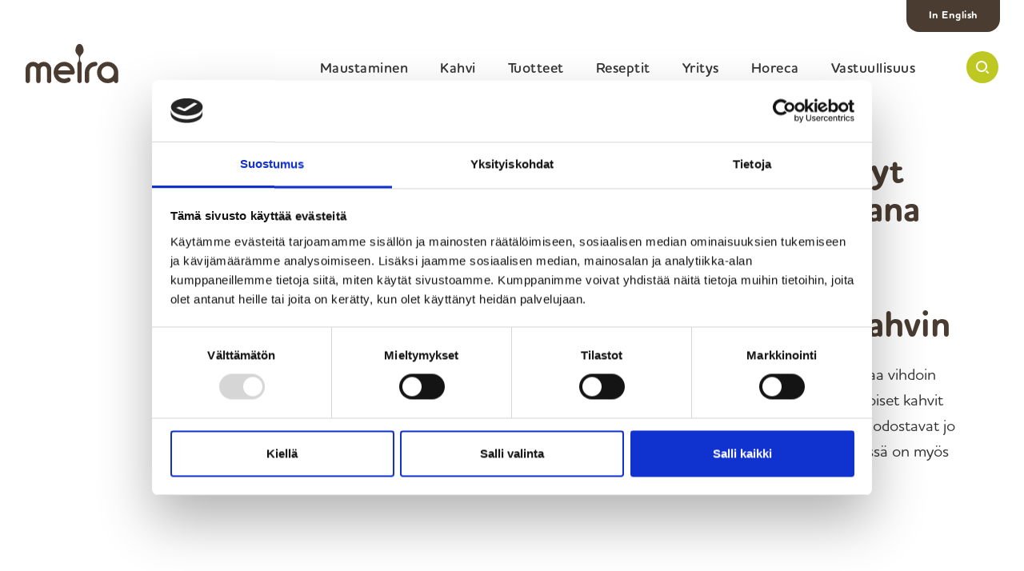

--- FILE ---
content_type: text/html; charset=UTF-8
request_url: https://meira.fi/kun-hyva-riittaa-ja-nyt-sita-saa-myos-tummana-paahtona-saludo-lanseeraa-tummapaahtoisen-kahvin/
body_size: 23841
content:
<!doctype html>
<html lang="fi" class="no-js">

	<head>
		<meta charset="UTF-8">
		<meta http-equiv="X-UA-Compatible" content="IE=edge,chrome=1">
		<meta name="viewport" content="width=device-width, initial-scale=1.0">
		<meta name="apple-mobile-web-app-capable" content="yes" />
		<meta name="HandheldFriendly" content="True">
		<meta name="MobileOptimized" content="320">

		<link rel="preload" href="https://meira.fi/wp-content/themes/meira/fonts/houschka-rounded/HouschkaRounded-Medium.woff2" as="font" type="font/woff2" crossorigin>
		<link rel="preload" href="https://meira.fi/wp-content/themes/meira/fonts/houschka-rounded/HouschkaRounded-DemiBold.woff2" as="font" type="font/woff2" crossorigin>
		<link rel="preload" href="https://meira.fi/wp-content/themes/meira/fonts/houschka-rounded/HouschkaRounded-Bold.woff2" as="font" type="font/woff2" crossorigin>

		<!-- Google Tag Manager -->
		<script>(function (w, d, s, l, i) {
				w[l] = w[l] || [];
				w[l].push({
					'gtm.start':
						new Date().getTime(), event: 'gtm.js'
				});
				var f = d.getElementsByTagName(s)[0],
					j = d.createElement(s), dl = l != 'dataLayer' ? '&l=' + l : '';
				j.async = true;
				j.src =
					'https://www.googletagmanager.com/gtm.js?id=' + i + dl;
				f.parentNode.insertBefore(j, f);
			})(window, document, 'script', 'dataLayer', 'GTM-PW8GX9T');</script>
		<!-- End Google Tag Manager -->

		<script async src='https://www.google-analytics.com/analytics.js'></script>

		<link rel="stylesheet" href="https://meira.fi/wp-content/themes/meira/css/style.css?v=1768465830">

		<meta name='robots' content='index, follow, max-image-preview:large, max-snippet:-1, max-video-preview:-1' />
<link rel="alternate" hreflang="fi" href="https://meira.fi/kun-hyva-riittaa-ja-nyt-sita-saa-myos-tummana-paahtona-saludo-lanseeraa-tummapaahtoisen-kahvin/" />
<link rel="alternate" hreflang="x-default" href="https://meira.fi/kun-hyva-riittaa-ja-nyt-sita-saa-myos-tummana-paahtona-saludo-lanseeraa-tummapaahtoisen-kahvin/" />

	<!-- This site is optimized with the Yoast SEO plugin v26.7 - https://yoast.com/wordpress/plugins/seo/ -->
	<title>Kun hyvä riittää ja nyt sitä saa myös tummana paahtona - Saludo lanseeraa tummapaahtoisen kahvin - Meira</title>
	<link rel="canonical" href="https://meira.fi/kun-hyva-riittaa-ja-nyt-sita-saa-myos-tummana-paahtona-saludo-lanseeraa-tummapaahtoisen-kahvin/" />
	<meta property="og:locale" content="fi_FI" />
	<meta property="og:type" content="article" />
	<meta property="og:title" content="Kun hyvä riittää ja nyt sitä saa myös tummana paahtona - Saludo lanseeraa tummapaahtoisen kahvin - Meira" />
	<meta property="og:description" content="Saludo Tumma on suomalaiseen makuun kehitetty runsasarominen uutuus Saludo Tumman pehmeä maku syntyy kahviseokseen valituista aromikkaista ja pehmeistä Etelä- ja Keski-Amerikan sekä Itä-Afrikan kahvilaaduista. Se on suomalaiseen makuun kehitetty runsasarominen, tummapaahtoinen, kunnon kahvi. Kahvi on paahtoasteltaan tumma (3/5) ja se on Rainforest Alliance -sertifioitu. &nbsp; *Nielsen 52v päättyen 6.9.2020" />
	<meta property="og:url" content="https://meira.fi/kun-hyva-riittaa-ja-nyt-sita-saa-myos-tummana-paahtona-saludo-lanseeraa-tummapaahtoisen-kahvin/" />
	<meta property="og:site_name" content="Meira" />
	<meta property="article:publisher" content="https://www.facebook.com/meirasuomi/?locale=fi_FI" />
	<meta property="article:published_time" content="2021-02-23T11:48:06+00:00" />
	<meta property="article:modified_time" content="2024-02-15T10:36:40+00:00" />
	<meta property="og:image" content="https://meira.fi/wp-content/uploads/2021/02/saludo-artikkelikuva.jpg" />
	<meta property="og:image:width" content="900" />
	<meta property="og:image:height" content="600" />
	<meta property="og:image:type" content="image/jpeg" />
	<meta name="author" content="Meira" />
	<meta name="twitter:card" content="summary_large_image" />
	<meta name="twitter:label1" content="Kirjoittanut" />
	<meta name="twitter:data1" content="Meira" />
	<meta name="twitter:label2" content="Arvioitu lukuaika" />
	<meta name="twitter:data2" content="1 minuutti" />
	<script type="application/ld+json" class="yoast-schema-graph">{"@context":"https://schema.org","@graph":[{"@type":"Article","@id":"https://meira.fi/kun-hyva-riittaa-ja-nyt-sita-saa-myos-tummana-paahtona-saludo-lanseeraa-tummapaahtoisen-kahvin/#article","isPartOf":{"@id":"https://meira.fi/kun-hyva-riittaa-ja-nyt-sita-saa-myos-tummana-paahtona-saludo-lanseeraa-tummapaahtoisen-kahvin/"},"author":{"name":"Meira","@id":"https://meira.fi/#/schema/person/9b2d6685e58575172612d42ebe098a0b"},"headline":"Kun hyvä riittää ja nyt sitä saa myös tummana paahtona &#8211; Saludo lanseeraa tummapaahtoisen kahvin","datePublished":"2021-02-23T11:48:06+00:00","dateModified":"2024-02-15T10:36:40+00:00","mainEntityOfPage":{"@id":"https://meira.fi/kun-hyva-riittaa-ja-nyt-sita-saa-myos-tummana-paahtona-saludo-lanseeraa-tummapaahtoisen-kahvin/"},"wordCount":66,"publisher":{"@id":"https://meira.fi/#organization"},"image":{"@id":"https://meira.fi/kun-hyva-riittaa-ja-nyt-sita-saa-myos-tummana-paahtona-saludo-lanseeraa-tummapaahtoisen-kahvin/#primaryimage"},"thumbnailUrl":"https://meira.fi/wp-content/uploads/2021/02/Saludo-tumma-nettisivuille-e1614071854558.jpg","inLanguage":"fi"},{"@type":"WebPage","@id":"https://meira.fi/kun-hyva-riittaa-ja-nyt-sita-saa-myos-tummana-paahtona-saludo-lanseeraa-tummapaahtoisen-kahvin/","url":"https://meira.fi/kun-hyva-riittaa-ja-nyt-sita-saa-myos-tummana-paahtona-saludo-lanseeraa-tummapaahtoisen-kahvin/","name":"Kun hyvä riittää ja nyt sitä saa myös tummana paahtona - Saludo lanseeraa tummapaahtoisen kahvin - Meira","isPartOf":{"@id":"https://meira.fi/#website"},"primaryImageOfPage":{"@id":"https://meira.fi/kun-hyva-riittaa-ja-nyt-sita-saa-myos-tummana-paahtona-saludo-lanseeraa-tummapaahtoisen-kahvin/#primaryimage"},"image":{"@id":"https://meira.fi/kun-hyva-riittaa-ja-nyt-sita-saa-myos-tummana-paahtona-saludo-lanseeraa-tummapaahtoisen-kahvin/#primaryimage"},"thumbnailUrl":"https://meira.fi/wp-content/uploads/2021/02/Saludo-tumma-nettisivuille-e1614071854558.jpg","datePublished":"2021-02-23T11:48:06+00:00","dateModified":"2024-02-15T10:36:40+00:00","breadcrumb":{"@id":"https://meira.fi/kun-hyva-riittaa-ja-nyt-sita-saa-myos-tummana-paahtona-saludo-lanseeraa-tummapaahtoisen-kahvin/#breadcrumb"},"inLanguage":"fi","potentialAction":[{"@type":"ReadAction","target":["https://meira.fi/kun-hyva-riittaa-ja-nyt-sita-saa-myos-tummana-paahtona-saludo-lanseeraa-tummapaahtoisen-kahvin/"]}]},{"@type":"ImageObject","inLanguage":"fi","@id":"https://meira.fi/kun-hyva-riittaa-ja-nyt-sita-saa-myos-tummana-paahtona-saludo-lanseeraa-tummapaahtoisen-kahvin/#primaryimage","url":"https://meira.fi/wp-content/uploads/2021/02/Saludo-tumma-nettisivuille-e1614071854558.jpg","contentUrl":"https://meira.fi/wp-content/uploads/2021/02/Saludo-tumma-nettisivuille-e1614071854558.jpg","width":630,"height":322},{"@type":"BreadcrumbList","@id":"https://meira.fi/kun-hyva-riittaa-ja-nyt-sita-saa-myos-tummana-paahtona-saludo-lanseeraa-tummapaahtoisen-kahvin/#breadcrumb","itemListElement":[{"@type":"ListItem","position":1,"name":"Home","item":"https://meira.fi/"},{"@type":"ListItem","position":2,"name":"Kun hyvä riittää ja nyt sitä saa myös tummana paahtona &#8211; Saludo lanseeraa tummapaahtoisen kahvin"}]},{"@type":"WebSite","@id":"https://meira.fi/#website","url":"https://meira.fi/","name":"Meira","description":"","publisher":{"@id":"https://meira.fi/#organization"},"potentialAction":[{"@type":"SearchAction","target":{"@type":"EntryPoint","urlTemplate":"https://meira.fi/?s={search_term_string}"},"query-input":{"@type":"PropertyValueSpecification","valueRequired":true,"valueName":"search_term_string"}}],"inLanguage":"fi"},{"@type":"Organization","@id":"https://meira.fi/#organization","name":"Meira","url":"https://meira.fi/","logo":{"@type":"ImageObject","inLanguage":"fi","@id":"https://meira.fi/#/schema/logo/image/","url":"https://meira.fi/wp-content/uploads/2025/10/images.png","contentUrl":"https://meira.fi/wp-content/uploads/2025/10/images.png","width":225,"height":225,"caption":"Meira"},"image":{"@id":"https://meira.fi/#/schema/logo/image/"},"sameAs":["https://www.facebook.com/meirasuomi/?locale=fi_FI"]},{"@type":"Person","@id":"https://meira.fi/#/schema/person/9b2d6685e58575172612d42ebe098a0b","name":"Meira"}]}</script>
	<!-- / Yoast SEO plugin. -->


<link rel="alternate" type="application/rss+xml" title="Meira &raquo; syöte" href="https://meira.fi/feed/" />
<link rel="alternate" type="application/rss+xml" title="Meira &raquo; kommenttien syöte" href="https://meira.fi/comments/feed/" />
<link rel="alternate" title="oEmbed (JSON)" type="application/json+oembed" href="https://meira.fi/wp-json/oembed/1.0/embed?url=https%3A%2F%2Fmeira.fi%2Fkun-hyva-riittaa-ja-nyt-sita-saa-myos-tummana-paahtona-saludo-lanseeraa-tummapaahtoisen-kahvin%2F" />
<link rel="alternate" title="oEmbed (XML)" type="text/xml+oembed" href="https://meira.fi/wp-json/oembed/1.0/embed?url=https%3A%2F%2Fmeira.fi%2Fkun-hyva-riittaa-ja-nyt-sita-saa-myos-tummana-paahtona-saludo-lanseeraa-tummapaahtoisen-kahvin%2F&#038;format=xml" />
<style id='wp-img-auto-sizes-contain-inline-css' type='text/css'>
img:is([sizes=auto i],[sizes^="auto," i]){contain-intrinsic-size:3000px 1500px}
/*# sourceURL=wp-img-auto-sizes-contain-inline-css */
</style>
<style id='wp-emoji-styles-inline-css' type='text/css'>

	img.wp-smiley, img.emoji {
		display: inline !important;
		border: none !important;
		box-shadow: none !important;
		height: 1em !important;
		width: 1em !important;
		margin: 0 0.07em !important;
		vertical-align: -0.1em !important;
		background: none !important;
		padding: 0 !important;
	}
/*# sourceURL=wp-emoji-styles-inline-css */
</style>
<style id='classic-theme-styles-inline-css' type='text/css'>
/*! This file is auto-generated */
.wp-block-button__link{color:#fff;background-color:#32373c;border-radius:9999px;box-shadow:none;text-decoration:none;padding:calc(.667em + 2px) calc(1.333em + 2px);font-size:1.125em}.wp-block-file__button{background:#32373c;color:#fff;text-decoration:none}
/*# sourceURL=/wp-includes/css/classic-themes.min.css */
</style>
<script type="text/javascript" src="https://meira.fi/wp-includes/js/jquery/jquery.min.js?ver=3.7.1" id="jquery-core-js"></script>
<script type="text/javascript" src="https://meira.fi/wp-includes/js/jquery/jquery-migrate.min.js?ver=3.4.1" id="jquery-migrate-js"></script>
<script type="text/javascript" src="https://meira.fi/wp-content/themes/meira/js/main.js?ver=1765870943" id="main-scripts-js"></script>
<link rel="https://api.w.org/" href="https://meira.fi/wp-json/" /><link rel="alternate" title="JSON" type="application/json" href="https://meira.fi/wp-json/wp/v2/posts/3895" /><link rel="EditURI" type="application/rsd+xml" title="RSD" href="https://meira.fi/xmlrpc.php?rsd" />
<meta name="generator" content="WordPress 6.9" />
<link rel='shortlink' href='https://meira.fi/?p=3895' />
<meta name="generator" content="WPML ver:4.8.6 stt:1,18;" />
<link rel="icon" href="https://meira.fi/wp-content/uploads/2025/10/cropped-meira-logo-32x32.jpeg" sizes="32x32" />
<link rel="icon" href="https://meira.fi/wp-content/uploads/2025/10/cropped-meira-logo-192x192.jpeg" sizes="192x192" />
<link rel="apple-touch-icon" href="https://meira.fi/wp-content/uploads/2025/10/cropped-meira-logo-180x180.jpeg" />
<meta name="msapplication-TileImage" content="https://meira.fi/wp-content/uploads/2025/10/cropped-meira-logo-270x270.jpeg" />

	<style id='global-styles-inline-css' type='text/css'>
:root{--wp--preset--aspect-ratio--square: 1;--wp--preset--aspect-ratio--4-3: 4/3;--wp--preset--aspect-ratio--3-4: 3/4;--wp--preset--aspect-ratio--3-2: 3/2;--wp--preset--aspect-ratio--2-3: 2/3;--wp--preset--aspect-ratio--16-9: 16/9;--wp--preset--aspect-ratio--9-16: 9/16;--wp--preset--color--black: #000000;--wp--preset--color--cyan-bluish-gray: #abb8c3;--wp--preset--color--white: #ffffff;--wp--preset--color--pale-pink: #f78da7;--wp--preset--color--vivid-red: #cf2e2e;--wp--preset--color--luminous-vivid-orange: #ff6900;--wp--preset--color--luminous-vivid-amber: #fcb900;--wp--preset--color--light-green-cyan: #7bdcb5;--wp--preset--color--vivid-green-cyan: #00d084;--wp--preset--color--pale-cyan-blue: #8ed1fc;--wp--preset--color--vivid-cyan-blue: #0693e3;--wp--preset--color--vivid-purple: #9b51e0;--wp--preset--gradient--vivid-cyan-blue-to-vivid-purple: linear-gradient(135deg,rgb(6,147,227) 0%,rgb(155,81,224) 100%);--wp--preset--gradient--light-green-cyan-to-vivid-green-cyan: linear-gradient(135deg,rgb(122,220,180) 0%,rgb(0,208,130) 100%);--wp--preset--gradient--luminous-vivid-amber-to-luminous-vivid-orange: linear-gradient(135deg,rgb(252,185,0) 0%,rgb(255,105,0) 100%);--wp--preset--gradient--luminous-vivid-orange-to-vivid-red: linear-gradient(135deg,rgb(255,105,0) 0%,rgb(207,46,46) 100%);--wp--preset--gradient--very-light-gray-to-cyan-bluish-gray: linear-gradient(135deg,rgb(238,238,238) 0%,rgb(169,184,195) 100%);--wp--preset--gradient--cool-to-warm-spectrum: linear-gradient(135deg,rgb(74,234,220) 0%,rgb(151,120,209) 20%,rgb(207,42,186) 40%,rgb(238,44,130) 60%,rgb(251,105,98) 80%,rgb(254,248,76) 100%);--wp--preset--gradient--blush-light-purple: linear-gradient(135deg,rgb(255,206,236) 0%,rgb(152,150,240) 100%);--wp--preset--gradient--blush-bordeaux: linear-gradient(135deg,rgb(254,205,165) 0%,rgb(254,45,45) 50%,rgb(107,0,62) 100%);--wp--preset--gradient--luminous-dusk: linear-gradient(135deg,rgb(255,203,112) 0%,rgb(199,81,192) 50%,rgb(65,88,208) 100%);--wp--preset--gradient--pale-ocean: linear-gradient(135deg,rgb(255,245,203) 0%,rgb(182,227,212) 50%,rgb(51,167,181) 100%);--wp--preset--gradient--electric-grass: linear-gradient(135deg,rgb(202,248,128) 0%,rgb(113,206,126) 100%);--wp--preset--gradient--midnight: linear-gradient(135deg,rgb(2,3,129) 0%,rgb(40,116,252) 100%);--wp--preset--font-size--small: 13px;--wp--preset--font-size--medium: 20px;--wp--preset--font-size--large: 36px;--wp--preset--font-size--x-large: 42px;--wp--preset--spacing--20: 0.44rem;--wp--preset--spacing--30: 0.67rem;--wp--preset--spacing--40: 1rem;--wp--preset--spacing--50: 1.5rem;--wp--preset--spacing--60: 2.25rem;--wp--preset--spacing--70: 3.38rem;--wp--preset--spacing--80: 5.06rem;--wp--preset--shadow--natural: 6px 6px 9px rgba(0, 0, 0, 0.2);--wp--preset--shadow--deep: 12px 12px 50px rgba(0, 0, 0, 0.4);--wp--preset--shadow--sharp: 6px 6px 0px rgba(0, 0, 0, 0.2);--wp--preset--shadow--outlined: 6px 6px 0px -3px rgb(255, 255, 255), 6px 6px rgb(0, 0, 0);--wp--preset--shadow--crisp: 6px 6px 0px rgb(0, 0, 0);}:where(.is-layout-flex){gap: 0.5em;}:where(.is-layout-grid){gap: 0.5em;}body .is-layout-flex{display: flex;}.is-layout-flex{flex-wrap: wrap;align-items: center;}.is-layout-flex > :is(*, div){margin: 0;}body .is-layout-grid{display: grid;}.is-layout-grid > :is(*, div){margin: 0;}:where(.wp-block-columns.is-layout-flex){gap: 2em;}:where(.wp-block-columns.is-layout-grid){gap: 2em;}:where(.wp-block-post-template.is-layout-flex){gap: 1.25em;}:where(.wp-block-post-template.is-layout-grid){gap: 1.25em;}.has-black-color{color: var(--wp--preset--color--black) !important;}.has-cyan-bluish-gray-color{color: var(--wp--preset--color--cyan-bluish-gray) !important;}.has-white-color{color: var(--wp--preset--color--white) !important;}.has-pale-pink-color{color: var(--wp--preset--color--pale-pink) !important;}.has-vivid-red-color{color: var(--wp--preset--color--vivid-red) !important;}.has-luminous-vivid-orange-color{color: var(--wp--preset--color--luminous-vivid-orange) !important;}.has-luminous-vivid-amber-color{color: var(--wp--preset--color--luminous-vivid-amber) !important;}.has-light-green-cyan-color{color: var(--wp--preset--color--light-green-cyan) !important;}.has-vivid-green-cyan-color{color: var(--wp--preset--color--vivid-green-cyan) !important;}.has-pale-cyan-blue-color{color: var(--wp--preset--color--pale-cyan-blue) !important;}.has-vivid-cyan-blue-color{color: var(--wp--preset--color--vivid-cyan-blue) !important;}.has-vivid-purple-color{color: var(--wp--preset--color--vivid-purple) !important;}.has-black-background-color{background-color: var(--wp--preset--color--black) !important;}.has-cyan-bluish-gray-background-color{background-color: var(--wp--preset--color--cyan-bluish-gray) !important;}.has-white-background-color{background-color: var(--wp--preset--color--white) !important;}.has-pale-pink-background-color{background-color: var(--wp--preset--color--pale-pink) !important;}.has-vivid-red-background-color{background-color: var(--wp--preset--color--vivid-red) !important;}.has-luminous-vivid-orange-background-color{background-color: var(--wp--preset--color--luminous-vivid-orange) !important;}.has-luminous-vivid-amber-background-color{background-color: var(--wp--preset--color--luminous-vivid-amber) !important;}.has-light-green-cyan-background-color{background-color: var(--wp--preset--color--light-green-cyan) !important;}.has-vivid-green-cyan-background-color{background-color: var(--wp--preset--color--vivid-green-cyan) !important;}.has-pale-cyan-blue-background-color{background-color: var(--wp--preset--color--pale-cyan-blue) !important;}.has-vivid-cyan-blue-background-color{background-color: var(--wp--preset--color--vivid-cyan-blue) !important;}.has-vivid-purple-background-color{background-color: var(--wp--preset--color--vivid-purple) !important;}.has-black-border-color{border-color: var(--wp--preset--color--black) !important;}.has-cyan-bluish-gray-border-color{border-color: var(--wp--preset--color--cyan-bluish-gray) !important;}.has-white-border-color{border-color: var(--wp--preset--color--white) !important;}.has-pale-pink-border-color{border-color: var(--wp--preset--color--pale-pink) !important;}.has-vivid-red-border-color{border-color: var(--wp--preset--color--vivid-red) !important;}.has-luminous-vivid-orange-border-color{border-color: var(--wp--preset--color--luminous-vivid-orange) !important;}.has-luminous-vivid-amber-border-color{border-color: var(--wp--preset--color--luminous-vivid-amber) !important;}.has-light-green-cyan-border-color{border-color: var(--wp--preset--color--light-green-cyan) !important;}.has-vivid-green-cyan-border-color{border-color: var(--wp--preset--color--vivid-green-cyan) !important;}.has-pale-cyan-blue-border-color{border-color: var(--wp--preset--color--pale-cyan-blue) !important;}.has-vivid-cyan-blue-border-color{border-color: var(--wp--preset--color--vivid-cyan-blue) !important;}.has-vivid-purple-border-color{border-color: var(--wp--preset--color--vivid-purple) !important;}.has-vivid-cyan-blue-to-vivid-purple-gradient-background{background: var(--wp--preset--gradient--vivid-cyan-blue-to-vivid-purple) !important;}.has-light-green-cyan-to-vivid-green-cyan-gradient-background{background: var(--wp--preset--gradient--light-green-cyan-to-vivid-green-cyan) !important;}.has-luminous-vivid-amber-to-luminous-vivid-orange-gradient-background{background: var(--wp--preset--gradient--luminous-vivid-amber-to-luminous-vivid-orange) !important;}.has-luminous-vivid-orange-to-vivid-red-gradient-background{background: var(--wp--preset--gradient--luminous-vivid-orange-to-vivid-red) !important;}.has-very-light-gray-to-cyan-bluish-gray-gradient-background{background: var(--wp--preset--gradient--very-light-gray-to-cyan-bluish-gray) !important;}.has-cool-to-warm-spectrum-gradient-background{background: var(--wp--preset--gradient--cool-to-warm-spectrum) !important;}.has-blush-light-purple-gradient-background{background: var(--wp--preset--gradient--blush-light-purple) !important;}.has-blush-bordeaux-gradient-background{background: var(--wp--preset--gradient--blush-bordeaux) !important;}.has-luminous-dusk-gradient-background{background: var(--wp--preset--gradient--luminous-dusk) !important;}.has-pale-ocean-gradient-background{background: var(--wp--preset--gradient--pale-ocean) !important;}.has-electric-grass-gradient-background{background: var(--wp--preset--gradient--electric-grass) !important;}.has-midnight-gradient-background{background: var(--wp--preset--gradient--midnight) !important;}.has-small-font-size{font-size: var(--wp--preset--font-size--small) !important;}.has-medium-font-size{font-size: var(--wp--preset--font-size--medium) !important;}.has-large-font-size{font-size: var(--wp--preset--font-size--large) !important;}.has-x-large-font-size{font-size: var(--wp--preset--font-size--x-large) !important;}
/*# sourceURL=global-styles-inline-css */
</style>
</head>

	<body class="wp-singular post-template-default single single-post postid-3895 single-format-standard wp-theme-meira">

		<!-- Google Tag Manager (noscript) -->
		<noscript>
			<iframe src="https://www.googletagmanager.com/ns.html?id=GTM-PW8GX9T" height="0" width="0" style="display:none;visibility:hidden"></iframe>
		</noscript>
		<!-- End Google Tag Manager (noscript) -->

		<header class="header">
			<div class="header__wrapper">
				<a class="header__homelink" href="https://meira.fi">
					<svg class="icon icon-logo" width="116" height="49" viewBox="0 0 116 49" fill="none" xmlns="http://www.w3.org/2000/svg">
			    <path fill-rule="evenodd" clip-rule="evenodd"
			          d="M32.067 46.2465L32.0667 31.5149C32.0667 30.3054 31.8213 29.1425 31.3295 28.0241C30.8378 26.9066 30.1741 25.9266 29.336 25.0831C28.4988 24.2405 27.5061 23.5713 26.3589 23.0767C25.2119 22.5818 23.983 22.3345 22.6723 22.3345C21.5797 22.3345 20.4788 22.5459 19.3675 22.9665C18.2572 23.3885 17.1259 24.0755 16.0335 25.0282C14.9409 24.0755 13.8096 23.3885 12.6993 22.9665C11.5883 22.5459 10.4871 22.3345 9.39475 22.3345C8.08379 22.3345 6.85484 22.5818 5.70791 23.0767C4.56099 23.5713 3.56829 24.2405 2.73113 25.0831C1.89298 25.9266 1.22901 26.9066 0.73756 28.0241C0.245785 29.1425 6.10352e-05 30.3054 6.10352e-05 31.5149V46.2465C0.0144385 47.7369 1.2192 48.9405 2.70335 48.9405C4.18717 48.9405 5.39063 47.7369 5.40501 46.2465C5.40501 46.2465 5.40991 31.7116 5.41056 31.6994C5.44814 29.5309 7.20317 27.7843 9.36665 27.7843C11.4788 27.7843 13.2793 29.5276 13.3273 31.6797V46.2465C13.3417 47.7369 14.5494 48.9405 16.0335 48.9405C17.5174 48.9405 18.7254 47.7369 18.7395 46.2465V31.6797C18.7875 29.5276 20.5879 27.7843 22.7004 27.7843C24.8639 27.7843 26.619 29.5309 26.6565 31.6994C26.6569 31.7116 26.6565 46.2465 26.6565 46.2465C26.6709 47.7369 27.8799 48.9405 29.3637 48.9405C30.8479 48.9405 32.0527 47.7369 32.067 46.2465ZM55.9732 33.0645H40.5504C41.7035 30.3899 43.7879 27.6804 48.2619 27.6804C52.6814 27.6804 54.9046 30.3899 55.9732 33.0645ZM61.4778 35.4405C61.385 28.1737 55.5052 22.3348 48.2619 22.3348C40.9608 22.3348 35.0419 28.2904 35.0419 35.6378C35.0419 42.9849 40.9608 48.9405 48.2619 48.9405C50.7267 48.9405 53.1444 48.2413 55.0187 47.0676C55.8519 46.5454 56.3283 45.7282 56.3283 44.7393C56.3283 43.2371 55.118 42.019 53.6247 42.019C53.1594 42.019 52.6389 42.2032 52.3393 42.3459C51.4122 42.7879 49.7209 43.4407 48.2619 43.4407C44.7143 43.4407 41.7035 40.9601 40.5504 38.2855H58.7745C60.3586 38.2855 61.4778 36.9851 61.4778 35.4405ZM71.7387 11.0845C72.1393 10.3617 72.5278 9.25641 72.5278 7.74629C72.5278 6.23584 71.857 3.81149 71.028 2.34116C70.199 0.87017 69.0782 0.314069 68.5649 0.15523C68.0522 -0.0039375 67.4039 8.80815e-06 67.4036 8.80815e-06C67.4036 8.80815e-06 66.755 -0.0039375 66.2423 0.15523C65.7289 0.314069 64.6081 0.87017 63.7791 2.34116C62.9502 3.81149 62.2793 6.23584 62.2793 7.74629C62.2793 9.25641 62.6678 10.3617 63.0688 11.0845C63.638 12.1116 65.1571 13.6427 65.7525 14.5425C66.0684 15.0193 66.5246 15.4166 66.6429 16.6488C66.6772 17.0043 66.7099 17.5552 66.719 18.1757C66.7262 19.7375 66.5863 21.6373 65.975 22.2112C65.8766 22.3032 65.6489 22.4782 65.5048 22.6232C65.0058 23.1257 64.7026 23.8084 64.7026 24.5451C64.6993 24.5849 64.7022 46.3014 64.7022 46.3014C64.7558 47.7675 65.9417 48.9405 67.4003 48.9405C68.8593 48.9405 70.0448 47.7675 70.0984 46.3014V24.553C70.0984 23.8025 69.835 23.1593 69.3027 22.6232C69.1583 22.4782 68.9305 22.3032 68.8325 22.2112C68.2211 21.6373 68.0806 19.7375 68.0881 18.1757C68.0973 17.5552 68.13 17.0043 68.1643 16.6488C68.2826 15.4166 68.7387 15.0193 69.0544 14.5425C69.6504 13.6427 71.1692 12.1116 71.7387 11.0845ZM89.8766 25.0384C89.8766 23.5453 88.6738 22.3345 87.1899 22.3345C83.5269 22.3345 80.4423 23.6637 77.8985 26.2239C75.3468 28.792 74.0603 31.8911 74.0332 35.5207C74.0329 35.5221 74.0309 46.3215 74.0309 46.3215C74.0842 47.7763 75.27 48.9405 76.729 48.9405C78.188 48.9405 79.3741 47.7763 79.4274 46.3215C79.4274 46.3215 79.4251 35.4879 79.4274 35.4546C79.5901 31.2952 82.6908 28.2549 87.2301 27.6932C88.6996 27.5114 89.8766 26.5156 89.8766 25.0384ZM110.426 35.6319C110.426 39.9975 106.91 43.536 102.572 43.536C98.2347 43.536 94.7185 39.9975 94.7185 35.6319C94.7185 31.2666 98.2347 27.7274 102.572 27.7274C106.91 27.7274 110.426 31.2666 110.426 35.6319ZM115.781 35.504C115.746 31.8786 114.457 28.786 111.914 26.2265C109.335 23.6322 106.219 22.3345 102.563 22.3345C98.9079 22.3345 95.7909 23.6322 93.2127 26.2265C90.6343 28.8219 89.3455 31.9585 89.3455 35.6375C89.3455 39.3164 90.6343 42.4534 93.2127 45.0481C95.7909 47.6431 98.9079 48.9402 102.563 48.9402C105.512 48.9402 108.117 48.0874 110.377 46.381C110.381 46.3777 110.385 46.3757 110.388 46.3724C110.468 47.802 111.642 48.9379 113.082 48.9379C114.53 48.9379 115.712 47.7911 115.781 46.3517C115.782 46.3435 115.781 35.504 115.781 35.504Z"/>
			</svg>
		</a>
				<nav class="header__navigation">
					<ul class="header__navigation_wrapper">
							<li class="header__navigation-item">
								<a class="header__navigation-item-link " href="https://meira.fi/maustaminen/">Maustaminen</a>
							</li>
							<li class="header__navigation-item">
								<a class="header__navigation-item-link " href="https://meira.fi/kahvi/">Kahvi</a>
							</li>
							<li class="header__navigation-item">
								<a class="header__navigation-item-link " href="https://meira.fi/tuotteet/">Tuotteet</a>
							</li>
							<li class="header__navigation-item">
								<a class="header__navigation-item-link " href="https://meira.fi/resepti/">Reseptit</a>
							</li>
							<li class="header__navigation-item">
								<a class="header__navigation-item-link " href="https://meira.fi/yritys/">Yritys</a>
							</li>
							<li class="header__navigation-item">
								<a class="header__navigation-item-link " href="https://meira.fi/horeca/">Horeca</a>
							</li>
							<li class="header__navigation-item">
								<a class="header__navigation-item-link " href="https://meira.fi/vastuullisuus/">Vastuullisuus</a>
							</li>
					</ul>
				</nav>
		
		        <nav class="header__navigation-language">
		            <ul class="header__navigation_wrapper">
		                    <li class="header__navigation-item">
		                        <a class="header__navigation-item-link " href="https://meira.fi/en/">In English</a>
		                    </li>
		            </ul>
		        </nav>
		
				<div class="header__search-wrapper" id="search-container">
					<form class="header__form" action="https://meira.fi">
						<input id="search-input" class="header__search-input" type="text" name="s" placeholder="Kirjoita hakusana tähän">
						<svg class="icon icon-search" width="16" height="16" viewBox="0 0 16 16" fill="none" xmlns="http://www.w3.org/2000/svg">
				    <path fill-rule="evenodd" clip-rule="evenodd"
				          d="M0 7C0 10.86 3.14 14 7 14C10.86 14 14 10.86 14 7C14 3.14 10.86 0 7 0C3.14 0 0 3.14 0 7ZM2 7C2 4.243 4.243 2 7 2C9.757 2 12 4.243 12 7C12 9.757 9.757 12 7 12C4.243 12 2 9.757 2 7Z"
				          fill="white"/>
				    <path d="M15.707 14.293L13.314 11.9C12.903 12.429 12.429 12.903 11.9 13.314L14.293 15.707C14.488 15.902 14.744 16 15 16C15.256 16 15.512 15.902 15.707 15.707C16.098 15.316 16.098 14.684 15.707 14.293Z"
				          fill="white"/>
				</svg>
				<input type="submit" class="desktop-enter" value="HAE" />
					</form>
					<button class="icon-button header__search-button" role="button" aria-controls="navigation" tabindex="-1">
						<span class="visually-hidden">Avaa</span>
						<span class="visually-hidden">Sulje</span>
						<svg class="icon icon-search" width="16" height="16" viewBox="0 0 16 16" fill="none" xmlns="http://www.w3.org/2000/svg">
				    <path fill-rule="evenodd" clip-rule="evenodd"
				          d="M0 7C0 10.86 3.14 14 7 14C10.86 14 14 10.86 14 7C14 3.14 10.86 0 7 0C3.14 0 0 3.14 0 7ZM2 7C2 4.243 4.243 2 7 2C9.757 2 12 4.243 12 7C12 9.757 9.757 12 7 12C4.243 12 2 9.757 2 7Z"
				          fill="white"/>
				    <path d="M15.707 14.293L13.314 11.9C12.903 12.429 12.429 12.903 11.9 13.314L14.293 15.707C14.488 15.902 14.744 16 15 16C15.256 16 15.512 15.902 15.707 15.707C16.098 15.316 16.098 14.684 15.707 14.293Z"
				          fill="white"/>
				</svg>
			</button>
				</div>
		
				<button class="header__mobile-enter">
					<svg width="40" height="40" viewBox="0 0 40 40" fill="none" xmlns="http://www.w3.org/2000/svg">
				<path d="M10 20H30" stroke="white" stroke-width="2" stroke-miterlimit="10" stroke-linecap="round" stroke-linejoin="round"/>
				<path d="M23 13L30 20L23 27" stroke="white" stroke-width="2" stroke-miterlimit="10" stroke-linecap="round" stroke-linejoin="round"/>
			</svg>
		</button>
		
				<button class="header__search-close-button" type="button" role="button" aria-label="Sulje" aria-controls="navigation" aria-pressed="false">
					<span class="visually-hidden">Sulje</span>
					<svg width="14" height="14" viewBox="0 0 14 14" fill="none" xmlns="http://www.w3.org/2000/svg">
			<path d="M13.7 0.3C13.3 -0.1 12.7 -0.1 12.3 0.3L7 5.6L1.7 0.3C1.3 -0.1 0.7 -0.1 0.3 0.3C-0.1 0.7 -0.1 1.3 0.3 1.7L5.6 7L0.3 12.3C-0.1 12.7 -0.1 13.3 0.3 13.7C0.5 13.9 0.7 14 1 14C1.3 14 1.5 13.9 1.7 13.7L7 8.4L12.3 13.7C12.5 13.9 12.8 14 13 14C13.2 14 13.5 13.9 13.7 13.7C14.1 13.3 14.1 12.7 13.7 12.3L8.4 7L13.7 1.7C14.1 1.3 14.1 0.7 13.7 0.3Z" fill="#A8B400"/>
			</svg>
		</button>
		
				<button class="header__togglebutton hamburger hamburger--squeeze" type="button" role="button" aria-label="Menu" aria-controls="navigation" aria-pressed="false">
					<span class="visually-hidden">Menu</span>
					<span class="hamburger-box">
						<span class="hamburger-inner"></span>
					</span>
				</button>
			</div>
		</header>
		<main id="content" class="tmpl-post">
			
			
			<article>
				<div class="hero">
						<img loading="lazy" class="post-hero" src="" srcset="" alt="" title="">
					<div class="txt-container">
						<p class="post-info">
								<span class="date">23.2.2021</span>
						</p>
						<h1>Kun hyvä riittää ja nyt sitä saa myös tummana paahtona - Saludo lanseeraa tummapaahtoisen kahvin</h1>
							<p class="lead">Suomen 8. suurin kahvimerkki Saludo lanseeraa vihdoin myös tummapaahtoisen kahvin.  Tummapaahtoiset kahvit kasvattavat suosiotaan halki Suomen ja ne muodostavat jo 23%* kaikesta kotiin ostetusta kahvista. Kyseessä on myös nopeimmin kasvava kahvien tuotesegmentti. </p>
					</div>
				</div>
				
	<ul class="shares">
		<li class="shares__item shares__item--clipboard">
			<a class="copy-to-clipboard" href="https://meira.fi/kun-hyva-riittaa-ja-nyt-sita-saa-myos-tummana-paahtona-saludo-lanseeraa-tummapaahtoisen-kahvin/" data-success="Linkki kopioitu">
				<div class="tooltip" aria-live="polite"></div>
				<svg width="24" height="10" viewBox="0 0 24 10" fill="none" xmlns="http://www.w3.org/2000/svg">
			<path d="M14 5C14 7.2 12.2 9 10 9H5C2.8 9 1 7.2 1 5C1 2.8 2.8 1 5 1H7" stroke="#A8B400" stroke-width="2" stroke-miterlimit="10" stroke-linecap="round" stroke-linejoin="round"/>
			<path d="M10 5C10 2.8 11.8 1 14 1H19C21.2 1 23 2.8 23 5C23 7.2 21.2 9 19 9H17" stroke="#A8B400" stroke-width="2" stroke-miterlimit="10" stroke-linecap="round" stroke-linejoin="round"/>
			</svg>
			<span>Jaa</span>
			</a>
		</li>
	</ul>
	<div class="post-content">
					<h2>Saludo Tumma on suomalaiseen makuun kehitetty runsasarominen uutuus</h2>
<p><a href="/tuote/saludo-tumma-paahto/">Saludo Tumman</a> pehmeä maku syntyy kahviseokseen valituista aromikkaista ja pehmeistä Etelä- ja Keski-Amerikan sekä Itä-Afrikan kahvilaaduista. Se on suomalaiseen makuun kehitetty runsasarominen, tummapaahtoinen, kunnon kahvi. Kahvi on paahtoasteltaan tumma (3/5) ja se on Rainforest Alliance -sertifioitu.</p>
<p><img loading="lazy" decoding="async" class="alignnone wp-image-3904 size-full" src="https://meira.fi/wp-content/uploads/2021/02/Saludo-tumma-nettisivuille-e1614071854558.jpg" alt="" width="630" height="322" srcset="https://meira.fi/wp-content/uploads/2021/02/Saludo-tumma-nettisivuille-e1614071854558.jpg 630w, https://meira.fi/wp-content/uploads/2021/02/Saludo-tumma-nettisivuille-e1614071854558-300x153.jpg 300w, https://meira.fi/wp-content/uploads/2021/02/Saludo-tumma-nettisivuille-e1614071854558-150x77.jpg 150w, https://meira.fi/wp-content/uploads/2021/02/Saludo-tumma-nettisivuille-e1614071854558-200x102.jpg 200w, https://meira.fi/wp-content/uploads/2021/02/Saludo-tumma-nettisivuille-e1614071854558-624x319.jpg 624w, https://meira.fi/wp-content/uploads/2021/02/Saludo-tumma-nettisivuille-e1614071854558-180x92.jpg 180w" sizes="auto, (max-width: 630px) 100vw, 630px" /></p>
<p>&nbsp;</p>
<p>*Nielsen 52v päättyen 6.9.2020</p>

				</div>
				<ul class="post-tags">
						<li><a href="https://meira.fi/?s=ajankohtaista">ajankohtaista</a></li>
						<li><a href="https://meira.fi/?s=kahvi">kahvi</a></li>
						<li><a href="https://meira.fi/?s=tiedote">tiedote</a></li>
				</ul>
			</article>
			
			<section class="related">
				
	
	
		<h2>Näitä luetaan myös:</h2>
		
	<div class="card-link-list-with-swiper" data-swiper-max-width="">
	    <!-- Additional required wrapper -->
	    <div class="card-link-list-with-swiper__wrapper">
		        
	        <div class="card-link  image-cover" data-props="">
	        	<a class="card-link__link" href="https://meira.fi/kulta-katriinan-kevaan-houkuttelevat-kahviuutuudet-vivahteikkuutta-ja-taytelaisyytta/">
	        		<img class="card-link__image" loading="lazy" src="https://meira.fi/wp-content/uploads/2025/02/KK-sivun-paakuva-2025-624x350.png" alt="" title="">
	        		<div class="card-link__text-wrapper">
	        			<span class="card-link__heading">Kulta Katriinan kevään houkuttelevat kahviuutuudet: vivahteikkuutta ja täyteläisyyttä</span>
	        			<span class="card-link__text">Meira tuo maaliskuussa 2025 valikoimiinsa kaksi uutta 100 % vastuusertifioitua kahvia: Kulta Katriina Vivahteikas Vaalea...</span>
	        			<div class="card-link__link-icon"><svg xmlns="http://www.w3.org/2000/svg" viewBox="0 0 40 40" class="icon icon-arrow-up">
    <path d="M20.11,12.32,13.78,18.4l1.55,1.49,4.45-4.26v6a4.37,4.37,0,0,1-4.45,4.27H12V28h3.33A6.56,6.56,0,0,0,22,21.6v-6l4.44,4.26L28,18.4l-6.33-6.08A1.1,1.1,0,0,0,20.11,12.32Z"
    />
</svg></div>
	        		</div>
	        	</a>
	        </div>	        
	        <div class="card-link  image-cover" data-props="">
	        	<a class="card-link__link" href="https://meira.fi/kulta-katriina-plus-night-uusi-nimi-tuttu-tuote/">
	        		<img class="card-link__image" loading="lazy" src="https://meira.fi/wp-content/uploads/2025/02/KK-Plus-Night-artikkelikuva-022025-624x416.jpg" alt="" title="">
	        		<div class="card-link__text-wrapper">
	        			<span class="card-link__heading">Kulta Katriina Plus Night - uusi nimi, tuttu tuote</span>
	        			<span class="card-link__text">Kulta Katriina Plus Relax on nyt Kulta Katriina Plus Night. </span>
	        			<div class="card-link__link-icon"><svg xmlns="http://www.w3.org/2000/svg" viewBox="0 0 40 40" class="icon icon-arrow-up">
    <path d="M20.11,12.32,13.78,18.4l1.55,1.49,4.45-4.26v6a4.37,4.37,0,0,1-4.45,4.27H12V28h3.33A6.56,6.56,0,0,0,22,21.6v-6l4.44,4.26L28,18.4l-6.33-6.08A1.1,1.1,0,0,0,20.11,12.32Z"
    />
</svg></div>
	        		</div>
	        	</a>
	        </div>	        
	        <div class="card-link  image-cover" data-props="">
	        	<a class="card-link__link" href="https://meira.fi/vastuullisuusuutiset-2023-hyva-naapuruus-vallilassa/">
	        		<img class="card-link__image" loading="lazy" src="https://meira.fi/wp-content/uploads/2024/08/Kopio-Kopio-Kopio-Kestavia-maistuvia-valintoja-624x416.png" alt="" title="">
	        		<div class="card-link__text-wrapper">
	        			<span class="card-link__heading">Vastuullisuusuutiset 2023: Hyvä naapuruus Vallilassa</span>
	        			<span class="card-link__text">Tuotantolaitoksemme on sijainnut vuodesta 1935 Helsingissä, Aleksis Kiven kadulla ja yli 98 % kaikista...</span>
	        			<div class="card-link__link-icon"><svg xmlns="http://www.w3.org/2000/svg" viewBox="0 0 40 40" class="icon icon-arrow-up">
    <path d="M20.11,12.32,13.78,18.4l1.55,1.49,4.45-4.26v6a4.37,4.37,0,0,1-4.45,4.27H12V28h3.33A6.56,6.56,0,0,0,22,21.6v-6l4.44,4.26L28,18.4l-6.33-6.08A1.1,1.1,0,0,0,20.11,12.32Z"
    />
</svg></div>
	        		</div>
	        	</a>
	        </div>	        
	        <div class="card-link  image-cover" data-props="">
	        	<a class="card-link__link" href="https://meira.fi/vastuullisuusuutiset-2023-kestavia-maistuvia-valintoja/">
	        		<img class="card-link__image" loading="lazy" src="https://meira.fi/wp-content/uploads/2024/08/Kestavia-maistuvia-valintoja-624x416.png" alt="" title="">
	        		<div class="card-link__text-wrapper">
	        			<span class="card-link__heading">Vastuullisuusuutiset 2023: Kestäviä, maistuvia valintoja</span>
	        			<span class="card-link__text">Kestävät ja maistuvat valinnat ovat yksi Meiran vastuullisuusohjelman neljästä avainteemasta. Vastuulliseksi...</span>
	        			<div class="card-link__link-icon"><svg xmlns="http://www.w3.org/2000/svg" viewBox="0 0 40 40" class="icon icon-arrow-up">
    <path d="M20.11,12.32,13.78,18.4l1.55,1.49,4.45-4.26v6a4.37,4.37,0,0,1-4.45,4.27H12V28h3.33A6.56,6.56,0,0,0,22,21.6v-6l4.44,4.26L28,18.4l-6.33-6.08A1.1,1.1,0,0,0,20.11,12.32Z"
    />
</svg></div>
	        		</div>
	        	</a>
	        </div>
	    </div>
	    <!-- If we need pagination -->
	    <div class="card-link-list-with-swiper__pagination"></div>
	
	
	</div></section>
			
			
					</main>

		<div class="breadcrumb">
		    <ol class="breadcrumb__wrapper">
		            <li class="breadcrumb__item"><a class="breadcrumb__link" href="https://meira.fi">Etusivu</a></li>
		            <li class="breadcrumb__item"><a class="breadcrumb__link" href="https://meira.fi/kun-hyva-riittaa-ja-nyt-sita-saa-myos-tummana-paahtona-saludo-lanseeraa-tummapaahtoisen-kahvin/">Kun hyvä riittää ja nyt sitä saa myös tummana paahtona &#8211; Saludo lanseeraa tummapaahtoisen kahvin</a></li>
		    </ol>
		</div>
		
		
		<footer class="footer">
			<div class="footer__wrapper">
				<a class="footer__homelink" href="https://meira.fi"><svg class="icon icon-logo" width="116" height="49" viewBox="0 0 116 49" fill="none" xmlns="http://www.w3.org/2000/svg">
    <path fill-rule="evenodd" clip-rule="evenodd"
          d="M32.067 46.2465L32.0667 31.5149C32.0667 30.3054 31.8213 29.1425 31.3295 28.0241C30.8378 26.9066 30.1741 25.9266 29.336 25.0831C28.4988 24.2405 27.5061 23.5713 26.3589 23.0767C25.2119 22.5818 23.983 22.3345 22.6723 22.3345C21.5797 22.3345 20.4788 22.5459 19.3675 22.9665C18.2572 23.3885 17.1259 24.0755 16.0335 25.0282C14.9409 24.0755 13.8096 23.3885 12.6993 22.9665C11.5883 22.5459 10.4871 22.3345 9.39475 22.3345C8.08379 22.3345 6.85484 22.5818 5.70791 23.0767C4.56099 23.5713 3.56829 24.2405 2.73113 25.0831C1.89298 25.9266 1.22901 26.9066 0.73756 28.0241C0.245785 29.1425 6.10352e-05 30.3054 6.10352e-05 31.5149V46.2465C0.0144385 47.7369 1.2192 48.9405 2.70335 48.9405C4.18717 48.9405 5.39063 47.7369 5.40501 46.2465C5.40501 46.2465 5.40991 31.7116 5.41056 31.6994C5.44814 29.5309 7.20317 27.7843 9.36665 27.7843C11.4788 27.7843 13.2793 29.5276 13.3273 31.6797V46.2465C13.3417 47.7369 14.5494 48.9405 16.0335 48.9405C17.5174 48.9405 18.7254 47.7369 18.7395 46.2465V31.6797C18.7875 29.5276 20.5879 27.7843 22.7004 27.7843C24.8639 27.7843 26.619 29.5309 26.6565 31.6994C26.6569 31.7116 26.6565 46.2465 26.6565 46.2465C26.6709 47.7369 27.8799 48.9405 29.3637 48.9405C30.8479 48.9405 32.0527 47.7369 32.067 46.2465ZM55.9732 33.0645H40.5504C41.7035 30.3899 43.7879 27.6804 48.2619 27.6804C52.6814 27.6804 54.9046 30.3899 55.9732 33.0645ZM61.4778 35.4405C61.385 28.1737 55.5052 22.3348 48.2619 22.3348C40.9608 22.3348 35.0419 28.2904 35.0419 35.6378C35.0419 42.9849 40.9608 48.9405 48.2619 48.9405C50.7267 48.9405 53.1444 48.2413 55.0187 47.0676C55.8519 46.5454 56.3283 45.7282 56.3283 44.7393C56.3283 43.2371 55.118 42.019 53.6247 42.019C53.1594 42.019 52.6389 42.2032 52.3393 42.3459C51.4122 42.7879 49.7209 43.4407 48.2619 43.4407C44.7143 43.4407 41.7035 40.9601 40.5504 38.2855H58.7745C60.3586 38.2855 61.4778 36.9851 61.4778 35.4405ZM71.7387 11.0845C72.1393 10.3617 72.5278 9.25641 72.5278 7.74629C72.5278 6.23584 71.857 3.81149 71.028 2.34116C70.199 0.87017 69.0782 0.314069 68.5649 0.15523C68.0522 -0.0039375 67.4039 8.80815e-06 67.4036 8.80815e-06C67.4036 8.80815e-06 66.755 -0.0039375 66.2423 0.15523C65.7289 0.314069 64.6081 0.87017 63.7791 2.34116C62.9502 3.81149 62.2793 6.23584 62.2793 7.74629C62.2793 9.25641 62.6678 10.3617 63.0688 11.0845C63.638 12.1116 65.1571 13.6427 65.7525 14.5425C66.0684 15.0193 66.5246 15.4166 66.6429 16.6488C66.6772 17.0043 66.7099 17.5552 66.719 18.1757C66.7262 19.7375 66.5863 21.6373 65.975 22.2112C65.8766 22.3032 65.6489 22.4782 65.5048 22.6232C65.0058 23.1257 64.7026 23.8084 64.7026 24.5451C64.6993 24.5849 64.7022 46.3014 64.7022 46.3014C64.7558 47.7675 65.9417 48.9405 67.4003 48.9405C68.8593 48.9405 70.0448 47.7675 70.0984 46.3014V24.553C70.0984 23.8025 69.835 23.1593 69.3027 22.6232C69.1583 22.4782 68.9305 22.3032 68.8325 22.2112C68.2211 21.6373 68.0806 19.7375 68.0881 18.1757C68.0973 17.5552 68.13 17.0043 68.1643 16.6488C68.2826 15.4166 68.7387 15.0193 69.0544 14.5425C69.6504 13.6427 71.1692 12.1116 71.7387 11.0845ZM89.8766 25.0384C89.8766 23.5453 88.6738 22.3345 87.1899 22.3345C83.5269 22.3345 80.4423 23.6637 77.8985 26.2239C75.3468 28.792 74.0603 31.8911 74.0332 35.5207C74.0329 35.5221 74.0309 46.3215 74.0309 46.3215C74.0842 47.7763 75.27 48.9405 76.729 48.9405C78.188 48.9405 79.3741 47.7763 79.4274 46.3215C79.4274 46.3215 79.4251 35.4879 79.4274 35.4546C79.5901 31.2952 82.6908 28.2549 87.2301 27.6932C88.6996 27.5114 89.8766 26.5156 89.8766 25.0384ZM110.426 35.6319C110.426 39.9975 106.91 43.536 102.572 43.536C98.2347 43.536 94.7185 39.9975 94.7185 35.6319C94.7185 31.2666 98.2347 27.7274 102.572 27.7274C106.91 27.7274 110.426 31.2666 110.426 35.6319ZM115.781 35.504C115.746 31.8786 114.457 28.786 111.914 26.2265C109.335 23.6322 106.219 22.3345 102.563 22.3345C98.9079 22.3345 95.7909 23.6322 93.2127 26.2265C90.6343 28.8219 89.3455 31.9585 89.3455 35.6375C89.3455 39.3164 90.6343 42.4534 93.2127 45.0481C95.7909 47.6431 98.9079 48.9402 102.563 48.9402C105.512 48.9402 108.117 48.0874 110.377 46.381C110.381 46.3777 110.385 46.3757 110.388 46.3724C110.468 47.802 111.642 48.9379 113.082 48.9379C114.53 48.9379 115.712 47.7911 115.781 46.3517C115.782 46.3435 115.781 35.504 115.781 35.504Z"/>
</svg>
</a>
				<ul class="footer__menus-wrapper">
					<li class="footer__menus-single-menu">
						<h3 class="footer__menu-heading">Usein etsityt</h3>
						<ul class="footer__menu-nav-items">
								<li class="footer__menu-nav-item">
									<a class="footer__menu-nav-item-link" href="https://meira.fi/resepti/">Kaikki reseptit&nbsp;&rsaquo;</a>
								</li>
								<li class="footer__menu-nav-item">
									<a class="footer__menu-nav-item-link" href="https://meira.fi/tyopaikat/">Töihin Meiralle?&nbsp;&rsaquo;</a>
								</li>
								<li class="footer__menu-nav-item">
									<a class="footer__menu-nav-item-link" href="https://meira.fi/?s=ajankohtaista&order=desc">Ajankohtaista&nbsp;&rsaquo;</a>
								</li>
								<li class="footer__menu-nav-item">
									<a class="footer__menu-nav-item-link" href="https://meira.fi/yhteystiedot/">Yhteystiedot&nbsp;&rsaquo;</a>
								</li>
						</ul>
					</li>
					<span class="footer__menus-spacer"></span>
					<li class="footer__menus-single-menu">
						<h3 class="footer__menu-heading">Horeca</h3>
						<ul class="footer__menu-nav-items">
								<li class="footer__menu-nav-item">
									<a class="footer__menu-nav-item-link" href="https://meira.fi/horeca/#tilaa-uutiskirje">Ammattilaisten uutiskirje&nbsp;&rsaquo;</a>
								</li>
								<li class="footer__menu-nav-item">
									<a class="footer__menu-nav-item-link" href="https://meira.fi/horeca#tukut-ja-tilaukset">Tukut & tilaukset&nbsp;&rsaquo;</a>
								</li>
						</ul>
					</li>
					<span class="footer__menus-spacer"></span>
					<li class="footer__menus-single-menu">
						<h3 class="footer__menu-heading">Medialle</h3>
						<ul class="footer__menu-nav-items">
								<li class="footer__menu-nav-item">
									<a class="footer__menu-nav-item-link" href="https://meira.fi/tiedotteet/">Tiedotteet&nbsp;&rsaquo;</a>
								</li>
								<li class="footer__menu-nav-item">
									<a class="footer__menu-nav-item-link" href="https://meira.emmi.fi/public">Aineistopankki&nbsp;&rsaquo;</a>
								</li>
						</ul>
					</li>
		
				</ul>
		
				<div class="footer__subscript">
		
					<ul class="footer__subscript-left">
						<li class="footer__sublink">
							<a class="footer__sublink-item footer__sublink--address" href="https://www.google.com/maps/place/Aleksis+Kiven+katu+15,+00510+Helsinki/@60.1905163,24.9478833,17z/data=!3m1!4b1!4m5!3m4!1s0x469209817daca1af:0x478e6502bf3a8b0a!8m2!3d60.1905137!4d24.9500773"><svg class="icon icon-location" width="14" height="17" viewBox="0 0 14 17" fill="none" xmlns="http://www.w3.org/2000/svg">
    <path fill-rule="evenodd" clip-rule="evenodd"
          d="M0 7C0 3.1 3.1 0 7 0C10.9 0 14 3.1 13.9 7C13.9 8.9 13.2 10.7 11.8 12C11.8 12.0748 9.5072 14.1068 8.30894 15.1688C7.90484 15.527 7.62522 15.7748 7.6 15.8C7.3 16.1 6.7 16.1 6.3 15.8C6.25 15.75 5.225 14.825 4.2 13.9C3.175 12.975 2.15 12.05 2.1 12C0.7 10.7 0 8.9 0 7ZM5 7C5 8.1 5.9 9 7 9C8.1 9 9 8.1 9 7C9 5.9 8.1 5 7 5C5.9 5 5 5.9 5 7Z"/>
</svg>
 <span class="footer__sublink-label">Aleksis Kiven katu 15, 00510 Helsinki</span></a>
						</li>
						<li class="footer__sublink">
							<a class="footer__sublink-item footer__sublink--email" href="mailto:meira.info@meira.fi"><svg class="icon icon-mail" width="16" height="14" viewBox="0 0 16 14" fill="none" xmlns="http://www.w3.org/2000/svg">
    <path d="M15 0H1C0.4 0 0 0.4 0 1V2.4L8 6.9L16 2.5V1C16 0.4 15.6 0 15 0Z"/>
    <path d="M7.5 8.9002L0 4.7002V13.0002C0 13.6002 0.4 14.0002 1 14.0002H15C15.6 14.0002 16 13.6002 16 13.0002V4.7002L8.5 8.9002C8.22 9.04019 7.78 9.04019 7.5 8.9002Z"
    />
</svg>

								<span class="footer__sublink-label">meira.info@meira.fi</span></a>
						</li>
						<li class="footer__sublink">
							<a class="footer__sublink-item footer__sublink--phone" href="tel:+358207443500"><svg class="icon icon-phone" width="12" height="16" viewBox="0 0 12 16" fill="none" xmlns="http://www.w3.org/2000/svg">
    <path fill-rule="evenodd" clip-rule="evenodd"
          d="M2 0H10C11.1046 0 12 0.89543 12 2V14C12 15.1046 11.1046 16 10 16H2C0.89543 16 0 15.1046 0 14V2C0 0.89543 0.89543 0 2 0ZM2 3V13H10V3H2Z"/>
</svg>

								<span class="footer__sublink-label">020 744 3500</span></a>
						</li>
					</ul>
		
					<div class="footer__subscript-right">
						<a class="footer__legal-link" href="https://www.oivahymy.fi/hae-yrityksia/#text=Meira%20Oy">Ruokaviraston Oiva-raportit</a>
						<a class="footer__legal-link" href="https://meira.fi/rekisteriseloste/">Tietosuojaseloste</a>
		
						<div class="footer__some-wrapper">
							<a class="footer__icon-link footer__icon-link--facebook" href="https://www.facebook.com/meirasuomi/"><svg class="icon icon-facebook" width="33" height="32" viewBox="0 0 33 32" fill="none" xmlns="http://www.w3.org/2000/svg">
    <path d="M32.0011 16.0965C31.9998 7.53281 25.3354 0.469027 16.8358 0.0222676C8.33621 -0.424492 0.976632 5.90216 0.088468 14.4191C-0.799696 22.936 5.09445 30.6619 13.5011 32V20.75H9.43911V16.0965H13.5011V12.5498C13.5011 8.51503 15.8901 6.28636 19.5441 6.28636C20.7441 6.30311 21.9413 6.40803 23.1261 6.60029V10.5626H21.1081C20.4115 10.4695 19.7107 10.7002 19.2035 11.1896C18.6963 11.6789 18.4379 12.3738 18.5011 13.078V16.0965H22.9391L22.2291 20.75H18.5011V32C26.2768 30.7624 32.0024 24.0174 32.0011 16.0965Z"/>
</svg>
<span class="visually-hidden">Seuraa meitä Facebookissa</span></a>
							<a class="footer__icon-link footer__icon-link--instagram" href="https://www.instagram.com/meirasuomi/"><svg class="icon icon-instagram" width="30" height="31" viewBox="0 0 30 31" fill="none" xmlns="http://www.w3.org/2000/svg">
    <path d="M15.0011 11.998C15.0011 14.2072 13.2102 15.998 11.0011 15.998C11.0011 18.2072 12.792 19.998 15.0011 19.998C17.2102 19.998 19.0011 18.2072 19.0011 15.998C19.0011 13.7889 17.2102 11.998 15.0011 11.998Z"
          fill="#4A3C31"/>
    <path fill-rule="evenodd" clip-rule="evenodd"
          d="M23.0011 0.998047H7.0011C3.13693 1.00246 0.00550727 4.13388 0.00109863 7.99805V23.998C0.00550727 27.8622 3.13693 30.9936 7.0011 30.998H23.0011C26.8653 30.9936 29.9967 27.8622 30.0011 23.998V7.99805C29.9967 4.13388 26.8653 1.00246 23.0011 0.998047ZM6.5011 8.99805C5.67267 8.99805 5.0011 8.32647 5.0011 7.49805C5.0011 6.66962 5.67267 5.99805 6.5011 5.99805C7.32953 5.99805 8.0011 6.66962 8.0011 7.49805C8.0011 8.32647 7.32953 8.99805 6.5011 8.99805ZM8.0011 15.998C8.0011 19.864 11.1351 22.998 15.0011 22.998C16.8576 22.998 18.6381 22.2605 19.9508 20.9478C21.2636 19.635 22.0011 17.8546 22.0011 15.998C22.0011 12.1321 18.8671 8.99805 15.0011 8.99805C11.1351 8.99805 8.0011 12.1321 8.0011 15.998Z"/>
</svg>
<span class="visually-hidden">Seuraa meitä Instassa</span></a>
						</div>
					</div>
		
				</div>
			</div>
		
			<div class="background-pattern center">
				<svg  width="100%" height="128" viewBox="0 0 257 125" fill="none" xmlns="http://www.w3.org/2000/svg">
		<path d="M199.299 123.309C199.299 123.309 199.305 122.397 199.082 121.675C198.859 120.953 198.083 119.379 196.026 118.213C193.969 117.046 190.587 116.107 188.475 116.107C186.363 116.107 184.822 116.655 183.812 117.214C182.379 118.012 180.24 120.15 178.981 120.986C178.313 121.431 177.76 122.071 176.039 122.24C175.539 122.288 174.774 122.332 173.905 122.348C171.723 122.359 169.069 122.164 168.271 121.301C168.141 121.165 167.896 120.839 167.695 120.639C166.946 119.89 166.045 119.521 164.998 119.521H145.95C153.918 116.221 163.532 112.237 163.559 112.226C164.509 111.83 165.226 111.076 165.606 110.159C165.714 109.893 165.817 109.502 165.882 109.328C166.295 108.227 168.673 107.033 170.692 106.202C171.495 105.882 172.228 105.632 172.7 105.486C174.356 104.981 175.116 105.361 175.898 105.518C177.38 105.811 180.175 106.967 181.804 107.157C182.954 107.293 184.588 107.206 186.537 106.398C188.486 105.589 191.254 103.423 192.704 101.562C194.158 99.7004 194.273 97.9474 194.202 97.193C194.131 96.444 193.779 95.6028 193.779 95.6028C193.779 95.6028 193.437 94.7616 192.953 94.1755C192.47 93.5948 191.151 92.4333 188.806 92.1457C186.461 91.8526 182.971 92.2814 181.022 93.0846C179.073 93.8933 177.857 94.9895 177.141 95.8959C176.12 97.1821 174.964 99.9772 174.123 101.231C173.677 101.898 173.406 102.702 171.881 103.516C171.441 103.749 170.746 104.086 169.954 104.427C167.94 105.274 165.416 106.104 164.346 105.616C164.172 105.54 163.825 105.334 163.559 105.225C162.582 104.818 161.61 104.824 160.639 105.225L143.04 112.514C149.141 106.414 156.497 99.06 156.518 99.0382C157.246 98.311 157.62 97.3341 157.62 96.3464C157.62 96.0587 157.566 95.6571 157.561 95.4726C157.517 94.3003 159.26 92.2814 160.807 90.7455C161.431 90.143 162.007 89.6329 162.392 89.3127C163.727 88.2109 164.574 88.2761 165.356 88.1187C166.838 87.8202 169.861 87.8202 171.441 87.3697C172.554 87.055 174.03 86.3494 175.523 84.8569C177.016 83.3644 178.742 80.3035 179.372 78.0295C180.001 75.7501 179.437 74.0893 179.084 73.4218C178.731 72.7542 178.085 72.1138 178.085 72.1138C178.085 72.1138 177.445 71.468 176.777 71.1098C176.109 70.757 174.448 70.1926 172.168 70.8221C169.894 71.4517 166.832 73.1776 165.34 74.67C163.847 76.1625 163.141 77.6387 162.826 78.7513C162.376 80.3306 162.376 83.3536 162.077 84.8352C161.92 85.6222 161.979 86.4688 160.883 87.7985C160.568 88.1838 160.058 88.7591 159.45 89.3832C157.914 90.93 155.9 92.6721 154.722 92.6287C154.532 92.6233 154.135 92.569 153.848 92.569C152.789 92.569 151.894 92.9435 151.15 93.6816L137.677 107.152C140.977 99.1848 144.962 89.5732 144.972 89.546C145.363 88.5963 145.336 87.5488 144.956 86.6316C144.848 86.3657 144.647 86.0184 144.565 85.8447C144.077 84.7755 144.913 82.2464 145.754 80.2384C146.096 79.4406 146.433 78.7513 146.666 78.3063C147.48 76.7812 148.284 76.5153 148.951 76.0648C150.205 75.2236 152.996 74.0676 154.287 73.0473C155.194 72.3309 156.291 71.1098 157.099 69.1614C157.908 67.213 158.332 63.7233 158.038 61.3788C157.745 59.0342 156.589 57.7154 156.008 57.2324C155.427 56.7494 154.581 56.4074 154.581 56.4074C154.581 56.4074 153.739 56.0547 152.99 55.9841C152.236 55.9136 150.482 56.0275 148.62 57.482C146.758 58.9311 144.592 61.699 143.784 63.6474C142.975 65.5957 142.888 67.2348 143.024 68.3799C143.214 70.0135 144.37 72.8031 144.663 74.2847C144.82 75.0716 145.2 75.826 144.696 77.4813C144.549 77.9589 144.299 78.6862 143.979 79.4948C143.154 81.5138 141.96 83.8909 140.858 84.3034C140.679 84.3685 140.293 84.4716 140.027 84.5801C139.05 84.9872 138.366 85.671 137.964 86.6425L130.663 104.265V85.1934C130.663 84.146 130.294 83.245 129.545 82.5015C129.344 82.3007 129.024 82.0565 128.883 81.9262C128.025 81.123 127.824 78.4691 127.835 76.2873C127.846 75.419 127.895 74.6538 127.944 74.1545C128.112 72.434 128.753 71.875 129.192 71.2129C130.028 69.9538 132.167 67.8155 132.965 66.3827C133.53 65.3732 134.072 63.8265 134.072 61.7207C134.072 59.6095 133.128 56.2229 131.966 54.1714C130.799 52.1145 129.225 51.3438 128.503 51.1159C127.781 50.8934 126.869 50.8988 126.869 50.8988C126.869 50.8988 125.957 50.8934 125.235 51.1159C124.513 51.3384 122.939 52.1145 121.772 54.1714C120.605 56.2283 119.666 59.6095 119.666 61.7207C119.666 63.8319 120.214 65.3732 120.773 66.3827C121.571 67.8155 123.71 69.9538 124.546 71.2129C124.991 71.8804 125.631 72.434 125.8 74.1545C125.848 74.6483 125.892 75.419 125.908 76.2873C125.919 78.4691 125.724 81.123 124.861 81.9262C124.719 82.0565 124.399 82.3007 124.198 82.5015C123.498 83.2016 123.069 84.1568 123.069 85.1826C123.064 85.2151 123.069 95.6191 123.069 104.243L115.779 86.6479C115.377 85.6819 114.693 84.9926 113.711 84.5856C113.445 84.477 113.054 84.3739 112.88 84.3088C111.778 83.8963 110.579 81.5192 109.759 79.5003C109.439 78.697 109.189 77.9644 109.042 77.4868C108.538 75.8315 108.918 75.0771 109.075 74.2901C109.368 72.8085 110.524 70.0135 110.714 68.3853C110.85 67.2402 110.763 65.6012 109.954 63.6528C109.146 61.7044 106.98 58.9365 105.118 57.4875C103.256 56.0384 101.502 55.919 100.748 55.9896C99.9988 56.0601 99.1574 56.4129 99.1574 56.4129C99.1574 56.4129 98.3106 56.7548 97.7297 57.2378C97.1489 57.7208 95.9873 59.0396 95.6996 61.3842C95.4064 63.7288 95.8353 67.2185 96.6387 69.1668C97.4475 71.1152 98.544 72.3309 99.4505 73.0527C100.737 74.073 103.533 75.229 104.787 76.0703C105.454 76.5153 106.258 76.7812 107.072 78.3117C107.305 78.7513 107.642 79.446 107.989 80.2438C108.831 82.2573 109.667 84.781 109.178 85.8501C109.102 86.0238 108.896 86.3711 108.787 86.6371C108.407 87.5543 108.38 88.6017 108.771 89.5515C108.782 89.584 112.766 99.1902 116.067 107.157L102.594 93.6816C101.85 92.9381 100.954 92.569 99.8957 92.569C99.608 92.569 99.2117 92.6233 99.0217 92.6287C97.8492 92.6721 95.8298 90.93 94.2936 89.3832C93.6911 88.7591 93.1754 88.1838 92.8605 87.7985C91.764 86.4634 91.8237 85.6167 91.6663 84.8352C91.3678 83.3536 91.3678 80.3306 90.9172 78.7513C90.6024 77.6387 89.8967 76.1625 88.4039 74.67C86.9111 73.1776 83.8495 71.4517 81.5751 70.8221C79.2952 70.1926 77.6341 70.757 76.9664 71.1098C76.2987 71.4626 75.6582 72.1138 75.6582 72.1138C75.6582 72.1138 75.0122 72.7542 74.6539 73.4218C74.3011 74.0893 73.7366 75.7501 74.3662 78.0295C74.9959 80.3035 76.7221 83.3644 78.2149 84.8569C79.7077 86.3494 81.1842 87.055 82.297 87.3697C83.8767 87.8202 86.9002 87.8202 88.3822 88.1187C89.1693 88.2761 90.0161 88.2164 91.346 89.3127C91.7315 89.6275 92.3069 90.143 92.9311 90.7455C94.4836 92.2814 96.2207 94.2949 96.1772 95.4726C96.1718 95.6625 96.1175 96.0587 96.1175 96.3464C96.1175 97.3395 96.4921 98.3164 97.2195 99.0382C97.2412 99.0654 104.597 106.419 110.698 112.514L93.0994 105.225C92.1277 104.824 91.1561 104.824 90.179 105.225C89.913 105.334 89.5655 105.535 89.3918 105.616C88.3225 106.104 85.7929 105.269 83.7844 104.427C82.9864 104.086 82.297 103.749 81.8519 103.516C80.3265 102.702 80.0606 101.898 79.61 101.231C78.7686 99.9772 77.6124 97.1876 76.5919 95.8959C75.8753 94.9895 74.6594 93.8933 72.7106 93.0846C70.7618 92.2759 67.2714 91.8526 64.9264 92.1457C62.5813 92.4333 61.2623 93.5948 60.7791 94.1755C60.296 94.7562 59.954 95.6028 59.954 95.6028C59.954 95.6028 59.6012 96.444 59.5306 97.193C59.4601 97.9474 59.5741 99.6949 61.0288 101.562C62.4782 103.423 65.2467 105.594 67.1954 106.398C69.1442 107.206 70.7781 107.293 71.9289 107.157C73.5628 106.967 76.353 105.811 77.8349 105.518C78.622 105.361 79.3766 104.981 81.0322 105.486C81.5099 105.632 82.2373 105.882 83.0461 106.202C85.0655 107.027 87.4431 108.227 87.8556 109.328C87.9208 109.507 88.0239 109.893 88.1325 110.159C88.5125 111.076 89.229 111.836 90.179 112.226C90.2061 112.243 99.8197 116.221 107.788 119.521L88.7513 119.521C87.7036 119.521 86.8025 119.89 86.0534 120.639C85.8526 120.839 85.6083 121.16 85.478 121.301C84.6746 122.158 82.0202 122.359 79.8434 122.348C78.9749 122.337 78.2095 122.288 77.7101 122.24C75.9893 122.071 75.4356 121.431 74.7679 120.986C73.5086 120.15 71.3698 118.012 69.9367 117.214C68.9271 116.65 67.38 116.107 65.2738 116.107C63.1622 116.107 59.7749 117.051 57.723 118.213C55.6711 119.379 54.8894 120.953 54.6669 121.675C54.4443 122.397 54.4497 123.309 54.4497 123.309C54.4497 123.309 54.4443 124.221 54.6669 124.942C54.8894 125.664 55.6657 127.238 57.723 128.405C59.7749 129.572 63.1622 130.516 65.2738 130.516C67.3854 130.516 68.9271 129.968 69.9367 129.409C71.3698 128.606 73.5086 126.473 74.7679 125.637C75.4356 125.192 75.9893 124.552 77.7101 124.389C78.2041 124.34 78.9749 124.291 79.8434 124.28C82.0256 124.269 84.6801 124.465 85.478 125.328C85.6083 125.463 85.8526 125.784 86.0534 125.99C86.7537 126.69 87.7091 127.119 88.7404 127.119C88.7947 127.124 119.134 127.119 119.134 127.119C121.18 127.043 122.819 125.377 122.819 123.325C122.819 123.043 122.787 122.766 122.727 122.5C122.885 122.278 123.02 122.039 123.129 121.773C123.237 121.512 123.308 121.246 123.351 120.975C123.585 120.829 123.802 120.655 124.008 120.454C124.209 120.248 124.383 120.025 124.529 119.797C124.795 119.749 125.061 119.683 125.322 119.575C125.582 119.466 125.821 119.325 126.044 119.168C126.31 119.228 126.587 119.265 126.874 119.265C127.162 119.265 127.444 119.228 127.71 119.168C127.933 119.325 128.172 119.466 128.432 119.575C128.693 119.683 128.959 119.749 129.225 119.797C129.371 120.031 129.545 120.253 129.746 120.454C129.947 120.655 130.169 120.829 130.403 120.975C130.446 121.241 130.517 121.507 130.625 121.773C130.734 122.033 130.87 122.278 131.027 122.5C130.967 122.766 130.935 123.043 130.935 123.325C130.935 125.377 132.574 127.043 134.621 127.119C134.621 127.119 164.96 127.124 165.014 127.119C166.04 127.119 166.995 126.69 167.701 125.99C167.902 125.789 168.146 125.469 168.276 125.328C169.08 124.47 171.734 124.269 173.911 124.28C174.779 124.291 175.545 124.34 176.044 124.389C177.765 124.552 178.319 125.197 178.986 125.637C180.246 126.473 182.384 128.611 183.818 129.409C184.827 129.973 186.374 130.516 188.48 130.516C190.592 130.516 193.979 129.572 196.031 128.405C198.089 127.238 198.859 125.664 199.087 124.942C199.305 124.221 199.299 123.309 199.299 123.309Z" fill="black" fill-opacity="0.06"/>
		<path d="M3.9451 122.636C3.082 122.414 2.30574 122.11 1.06809 122.273C-0.658121 123.814 -0.202141 126.951 1.79005 127.39C4.1568 127.917 5.75816 125.258 3.9451 122.636ZM8.72745 92.9602C7.86435 92.7377 7.0881 92.4337 5.85044 92.5965C4.35765 93.7363 4.58564 96.5584 6.20871 97.3508C9.45485 98.2246 10.1877 94.6915 8.72745 92.9602ZM17.9827 67.7616C16.9731 67.208 16.5714 66.0303 14.7475 66.2962C13.1787 66.8173 12.8476 69.7859 14.0255 71.0505C16.3597 72.1468 18.6993 70.8931 17.9827 67.7616ZM25.5878 122.3C22.5697 123.846 22.776 125.643 22.7325 126.262C22.7162 126.5 22.8411 126.679 22.9931 126.804C22.9659 126.826 22.9551 126.869 22.9768 126.951C23.0962 127.439 24.1059 128.286 24.3556 128.449C24.5999 128.612 26.8146 129.762 30.2073 127.727C33.6 125.686 33.0138 123.933 32.8889 123.733C32.7641 123.526 32.4818 123.651 32.1941 123.733C31.9064 123.814 31.787 124.102 31.6241 124.465C31.4613 124.834 27.0969 126.218 25.5878 126.951C24.0788 127.684 24.0788 127.32 23.7531 127.238C23.7531 127.238 23.6662 127.163 23.5522 127.076C23.5631 127.07 24.8333 126.707 26.6084 125.719C27.5855 125.182 30.0933 124.416 31.065 124.096C31.4179 123.982 32.1127 123.363 32.4818 123.32C32.8509 123.277 32.8075 122.099 31.5427 121.404C30.2779 120.71 28.606 120.748 25.5878 122.3ZM25.2458 100.965C24.0842 104.2 27.3846 107.19 29.4094 108.287C31.4341 109.383 32.5904 108.563 33.9149 107.738C34.4034 107.435 35.0114 107.435 35.3208 105.296C35.6899 102.724 32.0855 98.9464 30.8044 98.5231C29.5179 98.0997 26.4075 97.7307 25.2458 100.965ZM33.1549 48.0337C33.752 46.3132 33.0518 44.4843 30.6362 44.7448C27.5312 45.0758 28.1066 49.8952 30.9944 49.8626C31.8738 49.8518 32.5687 49.7161 33.1549 48.0337ZM41.8348 83.4137C41.7805 79.7558 40.9771 78.1439 39.6743 77.2918C38.3715 76.4397 37.2262 76.9987 37.3727 77.3678C37.5193 77.7368 37.2859 78.7192 37.351 79.1099C37.541 80.1954 38.0838 82.9687 38.0621 84.1681C38.0241 86.3552 38.3173 87.75 38.3173 87.7663C38.1761 87.7012 38.0567 87.6578 38.0567 87.6578C37.8124 87.3864 37.465 87.5764 37.3999 85.7691C37.3347 83.9618 36.4445 79.1099 36.7159 78.768C36.9819 78.4261 37.1936 78.1656 37.1285 77.8508C37.0633 77.536 37.0307 77.205 36.7756 77.1887C36.5205 77.1778 34.55 77.5035 34.3274 81.7638C34.1049 86.0242 36.3196 87.5492 36.5965 87.6958C36.8733 87.8477 38.1924 88.3796 38.719 88.2494C38.8058 88.2276 38.8438 88.1951 38.8492 88.1625C39.0446 88.2439 39.2781 88.2711 39.5006 88.1354C40.076 87.788 41.8891 87.0716 41.8348 83.4137ZM53.4297 30.227C53.5546 29.8525 53.6631 27.1172 51.6329 26.9381C47.8765 26.6016 48.6854 31.9691 51.2747 32.0559C52.0346 32.0776 52.8977 31.8117 53.4297 30.227ZM55.2265 60.2178C55.0473 59.865 54.1028 58.074 49.5539 58.3888C45.005 58.6981 43.8433 60.5922 43.7022 60.9939C43.3493 61.9925 43.9953 62.6437 43.9953 62.6437C43.9953 62.6437 43.8161 63.8269 45.2384 64.7712C46.6552 65.7155 50.8784 67.0886 54.396 64.4184C57.3544 62.1661 55.4056 60.5705 55.2265 60.2178ZM68.4825 44.8533C67.2177 44.1586 65.5457 44.202 62.5276 45.7488C59.5094 47.2956 59.7157 49.092 59.6723 49.7107C59.656 49.9495 59.7809 50.1286 59.9328 50.2534C59.9057 50.2751 59.8948 50.3185 59.9166 50.3999C60.0414 50.8884 61.0511 51.735 61.2954 51.8978C61.5396 52.0607 63.7544 53.2112 67.1471 51.176C70.5398 49.1354 69.9535 47.3824 69.8287 47.1816C69.7038 46.9753 69.4216 47.1002 69.1339 47.1816C68.8462 47.263 68.7267 47.5506 68.5639 47.9143C68.401 48.2833 64.0367 49.6672 62.5276 50.3999C61.0185 51.1326 61.0185 50.769 60.6928 50.6876C60.6928 50.6876 60.606 50.6116 60.492 50.5247C60.5028 50.5193 61.773 50.1557 63.5481 49.1679C64.5198 48.6306 67.0331 47.8654 68.0048 47.5452C68.3576 47.4312 69.0524 46.8125 69.4216 46.7691C69.7907 46.7311 69.7473 45.548 68.4825 44.8533ZM74.5839 16.5287C74.4102 15.123 73.2594 13.4568 71.7069 13.6034C68.8136 13.8747 68.5096 18.7104 72.0651 18.7212C73.4928 18.7267 73.8511 18.3251 74.2256 16.5287C74.2256 16.5232 74.5839 16.5341 74.5839 16.5287ZM87.829 37.7654C87.9593 37.5537 88.437 35.5673 84.876 33.429C81.315 31.2907 79.008 32.6149 78.7528 32.7886C78.4977 32.9623 77.4392 33.8469 77.3089 34.3625C77.2872 34.4439 77.298 34.4927 77.3252 34.5145C77.1623 34.6447 77.0375 34.8292 77.0538 35.0843C77.0972 35.7302 76.8801 37.6134 80.0502 39.2416C83.2149 40.8643 84.61 40.8372 85.9345 40.1099C87.259 39.3827 87.3513 38.1344 86.9659 38.091C86.5805 38.0476 84.7674 37.3637 84.3983 37.2443C83.3778 36.9133 81.2444 36.6853 80.2239 36.1209C78.362 35.0897 77.8517 34.6121 77.8355 34.6067C77.9549 34.5145 77.8355 34.102 77.8355 34.102C78.1774 34.0151 79.9471 34.9866 81.5322 35.7519C83.1172 36.5225 85.8314 36.9404 86.0974 37.1955C86.6239 37.7002 86.6673 37.7762 86.9713 37.863C87.2645 37.9445 87.6987 37.977 87.829 37.7654ZM99.2773 9.14221C101.112 5.20747 94.4461 4.21972 94.9618 8.40953C95.1572 9.99971 97.904 12.1 99.2773 9.14221ZM109.016 28.2894C108.744 26.2271 108.207 26.2271 107.778 25.9286C106.611 25.1308 105.596 24.3384 103.81 25.3967C102.024 26.4605 99.1199 29.3477 100.14 32.4738C101.161 35.5999 103.908 35.2471 105.037 34.8347C106.166 34.4222 109.341 30.7751 109.016 28.2894ZM126.5 0.936253C124.334 1.16962 123.786 4.16545 125.778 5.6905C131.185 6.3689 129.665 0.594338 126.5 0.936253ZM131.196 27.0954C131.071 26.8892 130.789 27.014 130.501 27.0954C130.213 27.1769 130.094 27.4645 129.931 27.8281C129.768 28.1972 125.404 29.5811 123.895 30.3138C122.386 31.0465 122.386 30.6828 122.06 30.6014C122.06 30.6014 121.973 30.5254 121.859 30.4386C121.87 30.4332 123.14 30.0696 124.915 29.0818C125.887 28.5445 128.4 27.7793 129.372 27.4591C129.725 27.3451 130.42 26.7264 130.789 26.683C131.158 26.6396 131.114 25.4619 129.85 24.7672C128.585 24.0725 126.913 24.1159 123.895 25.6627C120.877 27.2094 121.077 29.0058 121.039 29.6245C121.023 29.8633 121.148 30.0424 121.3 30.1673C121.273 30.189 121.262 30.2324 121.284 30.3138C121.409 30.8022 122.418 31.6489 122.663 31.8117C122.907 31.9745 125.122 33.1251 128.514 31.0899C131.907 29.0492 131.321 27.2963 131.196 27.0954ZM149.978 26.4008C145.429 26.0914 144.484 27.877 144.305 28.2352C144.126 28.5879 142.177 30.189 145.13 32.4304C148.653 35.1006 152.871 33.7329 154.288 32.7832C155.705 31.8388 155.531 30.6557 155.531 30.6557C155.531 30.6557 156.182 30.0044 155.824 29.0058C155.683 28.6042 154.527 26.7101 149.978 26.4008ZM153.197 5.78819C152.312 8.06219 153.05 9.88031 154.635 10.1734C158.837 10.9549 157.789 2.85749 153.197 5.78819ZM176.159 34.9106C176.034 34.7044 175.741 34.8292 175.448 34.9106C175.154 34.9921 175.03 35.2851 174.861 35.665C174.693 36.0395 170.22 37.4614 168.673 38.2158C167.126 38.9702 167.126 38.5903 166.789 38.5089C166.789 38.5089 166.703 38.4329 166.583 38.3406C166.594 38.3352 167.897 37.9607 169.715 36.9513C170.714 36.3977 173.287 35.6162 174.281 35.2905C174.639 35.1712 175.355 34.5362 175.735 34.4982C176.115 34.4602 176.072 33.2445 174.774 32.5335C173.477 31.8226 171.767 31.866 168.673 33.4561C165.579 35.0463 165.791 36.8807 165.747 37.5157C165.731 37.7654 165.856 37.9445 166.013 38.0747C165.986 38.0964 165.975 38.1398 165.997 38.2212C166.122 38.7206 167.159 39.5889 167.408 39.7571C167.658 39.9254 169.927 41.1031 173.407 39.0136C176.886 36.9187 176.284 35.1223 176.159 34.9106ZM183.074 13.8313C180.827 14.2275 180.491 17.842 183.074 18.9492C187.417 18.7375 186.131 13.2886 183.074 13.8313ZM193.03 53.0755C193.193 52.8313 194.344 50.617 192.308 47.225C190.267 43.833 188.514 44.4191 188.313 44.544C188.106 44.6688 188.231 44.951 188.313 45.2386C188.394 45.5263 188.682 45.6457 189.046 45.8085C189.415 45.9713 190.799 50.3348 191.532 51.8436C192.265 53.3523 191.901 53.3523 191.819 53.678C191.819 53.678 191.743 53.7648 191.657 53.8788C191.651 53.8679 191.287 52.5979 190.299 50.8232C189.762 49.8518 188.997 47.339 188.676 46.3675C188.562 46.0147 187.944 45.32 187.9 44.951C187.857 44.5819 186.673 44.6254 185.984 45.8899C185.289 47.1544 185.333 48.826 186.88 51.8436C188.427 54.8611 190.223 54.6549 190.842 54.6983C191.081 54.7146 191.26 54.5952 191.385 54.4378C191.407 54.4649 191.45 54.4758 191.532 54.4541C192.02 54.3292 192.867 53.3198 193.03 53.0755ZM204.098 58.5787C204.245 58.9478 204.011 59.9301 204.077 60.3209C204.267 61.4063 204.809 64.1796 204.788 65.379C204.75 67.5662 205.043 68.961 205.043 68.9773C204.902 68.9122 204.782 68.8687 204.782 68.8687C204.538 68.5974 204.191 68.7873 204.125 66.9801C204.06 65.1728 203.17 60.3209 203.441 59.979C203.707 59.6371 203.919 59.3765 203.849 59.0672C203.783 58.7524 203.756 58.4214 203.496 58.4051C203.241 58.3942 201.27 58.7198 201.048 62.9802C200.825 67.2406 203.04 68.7656 203.317 68.9122C203.593 69.0641 204.913 69.596 205.439 69.4657C205.526 69.444 205.564 69.4115 205.569 69.3789C205.765 69.4603 205.998 69.4874 206.221 69.3518C206.785 68.999 208.598 68.288 208.544 64.6301C208.49 60.9721 207.686 59.3603 206.384 58.5082C205.097 57.6507 203.952 58.2097 204.098 58.5787ZM206.785 26.9272C204.598 26.9435 203.3 30.1076 205.347 32.0451C210.661 32.8592 209.901 26.9001 206.785 26.9272ZM218.456 88.8681C221.127 85.7311 219.759 81.9701 218.809 80.7055C217.865 79.441 216.681 79.5984 216.681 79.5984C216.681 79.5984 216.03 79.0176 215.031 79.3324C214.629 79.4573 212.735 80.4884 212.425 84.548C212.116 88.6021 213.902 89.4433 214.26 89.6062C214.613 89.7635 216.214 91.5003 218.456 88.8681ZM227.294 47.6429C227.592 46.3295 227.218 44.7176 225.133 44.7176C221.686 44.7176 222.055 49.5913 224.775 49.8355C225.969 49.944 226.821 49.7215 227.294 47.6429ZM229.736 105.302C230.105 102.729 226.501 98.9518 225.22 98.5285C223.939 98.0998 220.823 97.7361 219.667 100.971C218.505 104.205 221.805 107.196 223.83 108.292C225.855 109.388 227.011 108.569 228.336 107.744C228.819 107.435 229.432 107.435 229.736 105.302ZM233.884 126.164C234.008 125.958 234.595 124.205 231.202 122.169C227.809 120.129 225.594 121.285 225.35 121.448C225.106 121.61 224.096 122.457 223.971 122.946C223.95 123.027 223.961 123.07 223.988 123.092C223.836 123.217 223.711 123.396 223.727 123.635C223.771 124.254 223.564 126.045 226.582 127.597C229.601 129.149 231.272 129.187 232.537 128.492C233.802 127.797 233.84 126.614 233.476 126.576C233.107 126.533 232.412 125.914 232.06 125.8C231.088 125.486 228.58 124.72 227.603 124.178C225.828 123.195 224.558 122.826 224.547 122.821C224.661 122.734 224.748 122.658 224.748 122.658C225.073 122.577 225.073 122.207 226.582 122.946C228.091 123.684 232.456 125.068 232.619 125.431C232.782 125.8 232.906 126.082 233.189 126.164C233.476 126.245 233.764 126.365 233.884 126.164ZM241.695 71.1645C243.768 69.3952 242.591 65.4062 238.818 66.4102C236.777 68.1469 238.014 72.0708 241.695 71.1645ZM250.847 93.009C246.434 90.8761 245.717 97.1391 248.687 97.7633C250.814 98.2083 252.693 95.4784 250.847 93.009ZM254.43 122.099C251.732 122.175 250.885 127.238 254.788 127.586C258.479 126.348 256.981 122.028 254.43 122.099Z" fill="black" fill-opacity="0.06"/>
		</svg>
	</div>
			<div class="background-pattern left">
				<svg version="1.1" width="100%" height="229" viewBox="0 0 233.86 229.59">
		<path  fill-opacity="0.06" d="m174.93 13.802c0.36 2.92 5.42 6.8 7.95 1.35 3.38-7.25-8.9-9.07-7.95-1.35zm-24.75 50.36c2.92 1.42 7.92 2.19 8.41 2.66 0.97 0.93 1.05 1.07 1.61 1.23 0.55 0.16 1.35 0.23 1.59-0.17 0.24-0.39 1.12-4.05-5.44-7.99s-10.81-1.5-11.28-1.18-2.42 1.95-2.66 2.9c-0.04 0.16-0.02 0.24 0.03 0.28-0.3 0.24-0.53 0.58-0.5 1.05 0.08 1.19-0.32 4.66 5.52 7.66 5.83 2.99 8.4 2.94 10.84 1.6s2.61-3.64 1.9-3.72-4.05-1.34-4.73-1.56c-1.88-0.61-5.81-1.03-7.69-2.07-3.43-1.9-4.37-2.78-4.4-2.79 0.22-0.17 0-0.93 0-0.93 0.63-0.17 3.89 1.61 6.8 3.03zm-17.43-31.36c2.63 0.01 3.29-0.73 3.98-4.04 0-0.01 0.66 0 0.66 0-0.32-2.59-2.44-5.66-5.3-5.39-5.33 0.5-5.89 9.41 0.66 9.43zm-38.31 24.56c1.41 0.05 3-0.45 3.98-3.37 0.23-0.69 0.43-5.73-3.31-6.06-6.92-0.62-5.44 9.28-0.67 9.43zm-87.18 166.9c-1.59-0.41-3.02-0.97-5.3-0.67-1.74 1.55-2.27 3.98-1.8 5.99h8.42c0.32-1.55-0.02-3.43-1.32-5.32zm191.28-178.18c-2.15-1.47-4.02-2.93-7.31-0.98s-8.64 7.28-6.76 13.03c1.88 5.76 6.94 5.11 9.02 4.35s7.93-7.48 7.33-12.06c-0.49-3.8-1.48-3.8-2.28-4.34zm-115.21 71.55c2.61 1.74 10.39 4.27 16.87-0.65 5.44-4.13 1.85-7.08 1.52-7.73s-2.07-3.95-10.45-3.37c-8.38 0.57-10.52 4.06-10.78 4.8-0.65 1.84 0.54 3.04 0.54 3.04s-0.31 2.17 2.3 3.91zm-15.9 42.26c0.51 0.28 2.94 1.26 3.91 1.02 0.16-0.04 0.23-0.1 0.24-0.16 0.36 0.15 0.79 0.2 1.2-0.05 1.04-0.65 4.38-1.96 4.28-8.7s-1.58-9.71-3.98-11.28c-2.39-1.57-4.51-0.54-4.24 0.14s-0.16 2.49-0.04 3.21c0.35 2 1.35 7.11 1.31 9.32-0.07 4.03 0.47 6.6 0.47 6.63-0.26-0.12-0.48-0.2-0.48-0.2-0.45-0.5-1.09-0.15-1.21-3.48s-1.76-12.27-1.27-12.9 0.88-1.11 0.76-1.69-0.17-1.19-0.65-1.22c-0.47-0.02-4.1 0.58-4.51 8.43-0.38 7.85 3.7 10.66 4.21 10.93zm155.99-105.73c0.23 0.9 2.09 2.46 2.54 2.76 0.38 0.25 3.3 1.77 7.9 0.06v-5.04c-2.16 0.8-4.4 1.63-5.63 2.23-2.78 1.35-2.78 0.68-3.38 0.53 0 0-0.16-0.14-0.37-0.3 0.02-0.01 2.36-0.68 5.63-2.5 0.83-0.46 2.27-1.01 3.75-1.53v-6.95c-1.55 0.34-3.39 1.03-5.63 2.19-5.56 2.85-5.18 6.16-5.26 7.3-0.03 0.45 0.2 0.77 0.48 1-0.05 0.02-0.06 0.1-0.03 0.25zm9.61-54.14c-3.99 0.43-5 5.95-1.33 8.76 0.81 0.1 1.52 0.12 2.16 0.08v-8.84c-0.27-0.03-0.54-0.03-0.83 0zm-175.81 226.93c0.65-0.21 1.93-1.35 2.61-1.43s0.6-2.26-1.73-3.53c-2.33-1.28-5.41-1.2-10.97 1.65-4.05 2.08-4.95 4.4-5.17 5.94h7.76c2.1-0.95 5.91-2.12 7.5-2.63zm53.15-135.78c0.23 0.9 2.09 2.46 2.54 2.76s4.53 2.42 10.78-1.33c6.25-3.76 5.17-6.99 4.94-7.36-0.23-0.38-0.75-0.15-1.28 0s-0.75 0.68-1.05 1.35c-0.3 0.68-8.34 3.23-11.12 4.58s-2.78 0.68-3.38 0.53c0 0-0.16-0.14-0.37-0.3 0.02-0.01 2.36-0.68 5.63-2.5 1.79-0.99 6.42-2.4 8.21-2.99 0.65-0.21 1.93-1.35 2.61-1.43s0.6-2.25-1.73-3.53-5.41-1.2-10.97 1.65-5.18 6.16-5.26 7.3c-0.03 0.45 0.2 0.77 0.48 1-0.05 0.04-0.06 0.12-0.03 0.27zm-53.28-1c1.62-0.02 2.9-0.26 3.98-3.37 1.1-3.17-0.19-6.54-4.64-6.06-5.72 0.61-4.66 9.49 0.66 9.43zm-46.32 78.74c-2.75 2.1-2.33 7.3 0.66 8.76 5.97 1.61 7.32-4.89 4.64-8.08-1.58-0.41-3.02-0.98-5.3-0.68zm35.73 15.43c-2.14 5.96 3.94 11.47 7.67 13.49s5.86 0.51 8.3-1.01c0.9-0.56 2.02-0.56 2.59-4.5 0.68-4.74-5.96-11.7-8.32-12.48-2.36-0.79-8.1-1.46-10.24 4.5zm-19.35-63.89c-2.89 0.96-3.5 6.43-1.33 8.76 4.3 2.02 8.61-0.29 7.29-6.06-1.86-1.02-2.6-3.19-5.96-2.7zm33.43 105.82c-0.23-0.38-0.75-0.15-1.28 0s-0.75 0.68-1.05 1.35c-0.15 0.33-2.12 1.1-4.42 1.96h6.27c1.06-1.8 0.62-3.08 0.48-3.31zm173.28-134.18h-0.14s-1.68-0.01-3.01 0.4-4.23 1.84-6.38 5.63c-2.15 3.78-3.88 10.02-3.88 13.91s1.01 6.73 2.04 8.59c1.47 2.64 5.41 6.58 6.95 8.9 0.82 1.23 2 2.25 2.31 5.42 0.09 0.91 0.17 2.33 0.2 3.93 0.02 4.02-0.34 8.91-1.93 10.39-0.26 0.24-0.84 0.69-1.22 1.06-1.29 1.29-2.08 3.05-2.08 4.94-0.01 0.06 0 19.23 0 35.12l-13.43-32.42c-0.74-1.78-2-3.05-3.8-3.8-0.49-0.2-1.21-0.39-1.53-0.52-2.03-0.76-4.24-5.14-5.76-8.86-0.59-1.48-1.05-2.83-1.32-3.71-0.93-3.05-0.23-4.44 0.06-5.89 0.54-2.73 2.67-7.88 3.02-10.88 0.25-2.11 0.09-5.13-1.4-8.72s-5.48-8.69-8.91-11.36-6.66-2.89-8.05-2.76c-1.38 0.13-2.93 0.78-2.93 0.78s-1.56 0.63-2.63 1.52-3.21 3.32-3.74 7.64c-0.54 4.32 0.25 10.75 1.73 14.34 1.49 3.59 3.51 5.83 5.18 7.16 2.37 1.88 7.52 4.01 9.83 5.56 1.22 0.82 2.71 1.31 4.2 4.13 0.43 0.81 1.05 2.09 1.69 3.55 1.55 3.71 3.09 8.36 2.19 10.33-0.14 0.32-0.52 0.96-0.72 1.45-0.7 1.69-0.75 3.61-0.03 5.36 0.02 0.06 7.36 17.77 13.44 32.45l-24.81-24.82c-1.37-1.37-3.02-2.05-4.97-2.05-0.53 0-1.26 0.1-1.61 0.11-2.16 0.08-5.88-3.13-8.71-5.98-1.11-1.15-2.06-2.21-2.64-2.92-2.03-2.46-1.91-4.02-2.2-5.46-0.55-2.73-0.55-8.3-1.38-11.21-0.58-2.05-1.88-4.77-4.63-7.52s-8.39-5.93-12.58-7.09c-4.2-1.16-7.26-0.12-8.49 0.53s-2.41 1.84-2.41 1.84-1.2 1.18-1.84 2.41c-0.65 1.23-1.69 4.29-0.53 8.49 1.16 4.19 4.34 9.83 7.09 12.58s5.47 4.05 7.52 4.63c2.91 0.83 8.48 0.83 11.21 1.38 1.45 0.29 3.01 0.18 5.46 2.2 0.71 0.59 1.77 1.53 2.92 2.64 2.86 2.83 6.06 6.54 5.98 8.71-0.01 0.35-0.11 1.08-0.11 1.61 0 1.83 0.69 3.63 2.03 4.96 0.04 0.05 13.59 13.6 24.83 24.83l-32.42-13.43c-1.79-0.74-3.58-0.74-5.38 0-0.49 0.2-1.13 0.57-1.45 0.72-1.97 0.9-6.63-0.64-10.33-2.19-1.47-0.63-2.74-1.25-3.56-1.68-2.81-1.5-3.3-2.98-4.13-4.21-1.55-2.31-3.68-7.45-5.56-9.83-1.32-1.67-3.56-3.69-7.15-5.18s-10.02-2.27-14.34-1.73c-4.32 0.53-6.75 2.67-7.64 3.74s-1.52 2.63-1.52 2.63-0.65 1.55-0.78 2.93c-0.13 1.39 0.08 4.61 2.76 8.05 2.67 3.43 7.77 7.43 11.36 8.91 3.59 1.49 6.6 1.65 8.72 1.4 3.01-0.35 8.15-2.48 10.88-3.02 1.45-0.29 2.84-0.99 5.89-0.06 0.88 0.27 2.22 0.73 3.71 1.32 3.72 1.52 8.1 3.73 8.86 5.76 0.12 0.33 0.31 1.04 0.51 1.53 0.7 1.69 2.02 3.09 3.77 3.81 0.05 0.03 17.76 7.36 32.44 13.44h-35.09c-1.93 0-3.59 0.68-4.97 2.06-0.37 0.37-0.82 0.96-1.06 1.22-1.48 1.58-6.37 1.95-10.38 1.93-1.6-0.02-3.02-0.11-3.93-0.2-3.17-0.31-4.19-1.49-5.42-2.3-2.32-1.54-6.26-5.48-8.9-6.95-1.86-1.04-4.71-2.04-8.59-2.04-3.89 0-10.13 1.74-13.91 3.88-3.78 2.15-5.22 5.05-5.63 6.38s-0.4 3.01-0.4 3.01-0.01 1.68 0.4 3.01c0.09 0.29 0.24 0.66 0.43 1.07h36.88c1.11-0.8 2.21-1.82 5.14-2.1 0.91-0.09 2.33-0.17 3.93-0.2 4.02-0.02 8.91 0.34 10.38 1.93 0.08 0.09 0.2 0.23 0.32 0.38h67.14a6.92 6.92 0 0 0 1.15-5.6c0.29-0.41 0.54-0.85 0.74-1.34 0.2-0.48 0.33-0.97 0.41-1.47 0.43-0.27 0.83-0.59 1.21-0.96 0.37-0.38 0.69-0.79 0.96-1.21 0.49-0.09 0.98-0.21 1.46-0.41s0.92-0.46 1.33-0.75c0.49 0.11 1 0.18 1.53 0.18 0.05 0 0.1-0.01 0.15-0.01z"/>
		</svg>
	</div>
			<div class="background-pattern right">
				<svg version="1.1" width="100%" height="229" viewBox="0 0 233.86 229.59">
		<path  fill-opacity="0.06" d="m174.93 13.802c0.36 2.92 5.42 6.8 7.95 1.35 3.38-7.25-8.9-9.07-7.95-1.35zm-24.75 50.36c2.92 1.42 7.92 2.19 8.41 2.66 0.97 0.93 1.05 1.07 1.61 1.23 0.55 0.16 1.35 0.23 1.59-0.17 0.24-0.39 1.12-4.05-5.44-7.99s-10.81-1.5-11.28-1.18-2.42 1.95-2.66 2.9c-0.04 0.16-0.02 0.24 0.03 0.28-0.3 0.24-0.53 0.58-0.5 1.05 0.08 1.19-0.32 4.66 5.52 7.66 5.83 2.99 8.4 2.94 10.84 1.6s2.61-3.64 1.9-3.72-4.05-1.34-4.73-1.56c-1.88-0.61-5.81-1.03-7.69-2.07-3.43-1.9-4.37-2.78-4.4-2.79 0.22-0.17 0-0.93 0-0.93 0.63-0.17 3.89 1.61 6.8 3.03zm-17.43-31.36c2.63 0.01 3.29-0.73 3.98-4.04 0-0.01 0.66 0 0.66 0-0.32-2.59-2.44-5.66-5.3-5.39-5.33 0.5-5.89 9.41 0.66 9.43zm-38.31 24.56c1.41 0.05 3-0.45 3.98-3.37 0.23-0.69 0.43-5.73-3.31-6.06-6.92-0.62-5.44 9.28-0.67 9.43zm-87.18 166.9c-1.59-0.41-3.02-0.97-5.3-0.67-1.74 1.55-2.27 3.98-1.8 5.99h8.42c0.32-1.55-0.02-3.43-1.32-5.32zm191.28-178.18c-2.15-1.47-4.02-2.93-7.31-0.98s-8.64 7.28-6.76 13.03c1.88 5.76 6.94 5.11 9.02 4.35s7.93-7.48 7.33-12.06c-0.49-3.8-1.48-3.8-2.28-4.34zm-115.21 71.55c2.61 1.74 10.39 4.27 16.87-0.65 5.44-4.13 1.85-7.08 1.52-7.73s-2.07-3.95-10.45-3.37c-8.38 0.57-10.52 4.06-10.78 4.8-0.65 1.84 0.54 3.04 0.54 3.04s-0.31 2.17 2.3 3.91zm-15.9 42.26c0.51 0.28 2.94 1.26 3.91 1.02 0.16-0.04 0.23-0.1 0.24-0.16 0.36 0.15 0.79 0.2 1.2-0.05 1.04-0.65 4.38-1.96 4.28-8.7s-1.58-9.71-3.98-11.28c-2.39-1.57-4.51-0.54-4.24 0.14s-0.16 2.49-0.04 3.21c0.35 2 1.35 7.11 1.31 9.32-0.07 4.03 0.47 6.6 0.47 6.63-0.26-0.12-0.48-0.2-0.48-0.2-0.45-0.5-1.09-0.15-1.21-3.48s-1.76-12.27-1.27-12.9 0.88-1.11 0.76-1.69-0.17-1.19-0.65-1.22c-0.47-0.02-4.1 0.58-4.51 8.43-0.38 7.85 3.7 10.66 4.21 10.93zm155.99-105.73c0.23 0.9 2.09 2.46 2.54 2.76 0.38 0.25 3.3 1.77 7.9 0.06v-5.04c-2.16 0.8-4.4 1.63-5.63 2.23-2.78 1.35-2.78 0.68-3.38 0.53 0 0-0.16-0.14-0.37-0.3 0.02-0.01 2.36-0.68 5.63-2.5 0.83-0.46 2.27-1.01 3.75-1.53v-6.95c-1.55 0.34-3.39 1.03-5.63 2.19-5.56 2.85-5.18 6.16-5.26 7.3-0.03 0.45 0.2 0.77 0.48 1-0.05 0.02-0.06 0.1-0.03 0.25zm9.61-54.14c-3.99 0.43-5 5.95-1.33 8.76 0.81 0.1 1.52 0.12 2.16 0.08v-8.84c-0.27-0.03-0.54-0.03-0.83 0zm-175.81 226.93c0.65-0.21 1.93-1.35 2.61-1.43s0.6-2.26-1.73-3.53c-2.33-1.28-5.41-1.2-10.97 1.65-4.05 2.08-4.95 4.4-5.17 5.94h7.76c2.1-0.95 5.91-2.12 7.5-2.63zm53.15-135.78c0.23 0.9 2.09 2.46 2.54 2.76s4.53 2.42 10.78-1.33c6.25-3.76 5.17-6.99 4.94-7.36-0.23-0.38-0.75-0.15-1.28 0s-0.75 0.68-1.05 1.35c-0.3 0.68-8.34 3.23-11.12 4.58s-2.78 0.68-3.38 0.53c0 0-0.16-0.14-0.37-0.3 0.02-0.01 2.36-0.68 5.63-2.5 1.79-0.99 6.42-2.4 8.21-2.99 0.65-0.21 1.93-1.35 2.61-1.43s0.6-2.25-1.73-3.53-5.41-1.2-10.97 1.65-5.18 6.16-5.26 7.3c-0.03 0.45 0.2 0.77 0.48 1-0.05 0.04-0.06 0.12-0.03 0.27zm-53.28-1c1.62-0.02 2.9-0.26 3.98-3.37 1.1-3.17-0.19-6.54-4.64-6.06-5.72 0.61-4.66 9.49 0.66 9.43zm-46.32 78.74c-2.75 2.1-2.33 7.3 0.66 8.76 5.97 1.61 7.32-4.89 4.64-8.08-1.58-0.41-3.02-0.98-5.3-0.68zm35.73 15.43c-2.14 5.96 3.94 11.47 7.67 13.49s5.86 0.51 8.3-1.01c0.9-0.56 2.02-0.56 2.59-4.5 0.68-4.74-5.96-11.7-8.32-12.48-2.36-0.79-8.1-1.46-10.24 4.5zm-19.35-63.89c-2.89 0.96-3.5 6.43-1.33 8.76 4.3 2.02 8.61-0.29 7.29-6.06-1.86-1.02-2.6-3.19-5.96-2.7zm33.43 105.82c-0.23-0.38-0.75-0.15-1.28 0s-0.75 0.68-1.05 1.35c-0.15 0.33-2.12 1.1-4.42 1.96h6.27c1.06-1.8 0.62-3.08 0.48-3.31zm173.28-134.18h-0.14s-1.68-0.01-3.01 0.4-4.23 1.84-6.38 5.63c-2.15 3.78-3.88 10.02-3.88 13.91s1.01 6.73 2.04 8.59c1.47 2.64 5.41 6.58 6.95 8.9 0.82 1.23 2 2.25 2.31 5.42 0.09 0.91 0.17 2.33 0.2 3.93 0.02 4.02-0.34 8.91-1.93 10.39-0.26 0.24-0.84 0.69-1.22 1.06-1.29 1.29-2.08 3.05-2.08 4.94-0.01 0.06 0 19.23 0 35.12l-13.43-32.42c-0.74-1.78-2-3.05-3.8-3.8-0.49-0.2-1.21-0.39-1.53-0.52-2.03-0.76-4.24-5.14-5.76-8.86-0.59-1.48-1.05-2.83-1.32-3.71-0.93-3.05-0.23-4.44 0.06-5.89 0.54-2.73 2.67-7.88 3.02-10.88 0.25-2.11 0.09-5.13-1.4-8.72s-5.48-8.69-8.91-11.36-6.66-2.89-8.05-2.76c-1.38 0.13-2.93 0.78-2.93 0.78s-1.56 0.63-2.63 1.52-3.21 3.32-3.74 7.64c-0.54 4.32 0.25 10.75 1.73 14.34 1.49 3.59 3.51 5.83 5.18 7.16 2.37 1.88 7.52 4.01 9.83 5.56 1.22 0.82 2.71 1.31 4.2 4.13 0.43 0.81 1.05 2.09 1.69 3.55 1.55 3.71 3.09 8.36 2.19 10.33-0.14 0.32-0.52 0.96-0.72 1.45-0.7 1.69-0.75 3.61-0.03 5.36 0.02 0.06 7.36 17.77 13.44 32.45l-24.81-24.82c-1.37-1.37-3.02-2.05-4.97-2.05-0.53 0-1.26 0.1-1.61 0.11-2.16 0.08-5.88-3.13-8.71-5.98-1.11-1.15-2.06-2.21-2.64-2.92-2.03-2.46-1.91-4.02-2.2-5.46-0.55-2.73-0.55-8.3-1.38-11.21-0.58-2.05-1.88-4.77-4.63-7.52s-8.39-5.93-12.58-7.09c-4.2-1.16-7.26-0.12-8.49 0.53s-2.41 1.84-2.41 1.84-1.2 1.18-1.84 2.41c-0.65 1.23-1.69 4.29-0.53 8.49 1.16 4.19 4.34 9.83 7.09 12.58s5.47 4.05 7.52 4.63c2.91 0.83 8.48 0.83 11.21 1.38 1.45 0.29 3.01 0.18 5.46 2.2 0.71 0.59 1.77 1.53 2.92 2.64 2.86 2.83 6.06 6.54 5.98 8.71-0.01 0.35-0.11 1.08-0.11 1.61 0 1.83 0.69 3.63 2.03 4.96 0.04 0.05 13.59 13.6 24.83 24.83l-32.42-13.43c-1.79-0.74-3.58-0.74-5.38 0-0.49 0.2-1.13 0.57-1.45 0.72-1.97 0.9-6.63-0.64-10.33-2.19-1.47-0.63-2.74-1.25-3.56-1.68-2.81-1.5-3.3-2.98-4.13-4.21-1.55-2.31-3.68-7.45-5.56-9.83-1.32-1.67-3.56-3.69-7.15-5.18s-10.02-2.27-14.34-1.73c-4.32 0.53-6.75 2.67-7.64 3.74s-1.52 2.63-1.52 2.63-0.65 1.55-0.78 2.93c-0.13 1.39 0.08 4.61 2.76 8.05 2.67 3.43 7.77 7.43 11.36 8.91 3.59 1.49 6.6 1.65 8.72 1.4 3.01-0.35 8.15-2.48 10.88-3.02 1.45-0.29 2.84-0.99 5.89-0.06 0.88 0.27 2.22 0.73 3.71 1.32 3.72 1.52 8.1 3.73 8.86 5.76 0.12 0.33 0.31 1.04 0.51 1.53 0.7 1.69 2.02 3.09 3.77 3.81 0.05 0.03 17.76 7.36 32.44 13.44h-35.09c-1.93 0-3.59 0.68-4.97 2.06-0.37 0.37-0.82 0.96-1.06 1.22-1.48 1.58-6.37 1.95-10.38 1.93-1.6-0.02-3.02-0.11-3.93-0.2-3.17-0.31-4.19-1.49-5.42-2.3-2.32-1.54-6.26-5.48-8.9-6.95-1.86-1.04-4.71-2.04-8.59-2.04-3.89 0-10.13 1.74-13.91 3.88-3.78 2.15-5.22 5.05-5.63 6.38s-0.4 3.01-0.4 3.01-0.01 1.68 0.4 3.01c0.09 0.29 0.24 0.66 0.43 1.07h36.88c1.11-0.8 2.21-1.82 5.14-2.1 0.91-0.09 2.33-0.17 3.93-0.2 4.02-0.02 8.91 0.34 10.38 1.93 0.08 0.09 0.2 0.23 0.32 0.38h67.14a6.92 6.92 0 0 0 1.15-5.6c0.29-0.41 0.54-0.85 0.74-1.34 0.2-0.48 0.33-0.97 0.41-1.47 0.43-0.27 0.83-0.59 1.21-0.96 0.37-0.38 0.69-0.79 0.96-1.21 0.49-0.09 0.98-0.21 1.46-0.41s0.92-0.46 1.33-0.75c0.49 0.11 1 0.18 1.53 0.18 0.05 0 0.1-0.01 0.15-0.01z"/>
		</svg>
	</div>
		</footer>
		<script type="speculationrules">
{"prefetch":[{"source":"document","where":{"and":[{"href_matches":"/*"},{"not":{"href_matches":["/wp-*.php","/wp-admin/*","/wp-content/uploads/*","/wp-content/*","/wp-content/plugins/*","/wp-content/themes/meira/*","/*\\?(.+)"]}},{"not":{"selector_matches":"a[rel~=\"nofollow\"]"}},{"not":{"selector_matches":".no-prefetch, .no-prefetch a"}}]},"eagerness":"conservative"}]}
</script>
<script id="wp-emoji-settings" type="application/json">
{"baseUrl":"https://s.w.org/images/core/emoji/17.0.2/72x72/","ext":".png","svgUrl":"https://s.w.org/images/core/emoji/17.0.2/svg/","svgExt":".svg","source":{"concatemoji":"https://meira.fi/wp-includes/js/wp-emoji-release.min.js?ver=6.9"}}
</script>
<script type="module">
/* <![CDATA[ */
/*! This file is auto-generated */
const a=JSON.parse(document.getElementById("wp-emoji-settings").textContent),o=(window._wpemojiSettings=a,"wpEmojiSettingsSupports"),s=["flag","emoji"];function i(e){try{var t={supportTests:e,timestamp:(new Date).valueOf()};sessionStorage.setItem(o,JSON.stringify(t))}catch(e){}}function c(e,t,n){e.clearRect(0,0,e.canvas.width,e.canvas.height),e.fillText(t,0,0);t=new Uint32Array(e.getImageData(0,0,e.canvas.width,e.canvas.height).data);e.clearRect(0,0,e.canvas.width,e.canvas.height),e.fillText(n,0,0);const a=new Uint32Array(e.getImageData(0,0,e.canvas.width,e.canvas.height).data);return t.every((e,t)=>e===a[t])}function p(e,t){e.clearRect(0,0,e.canvas.width,e.canvas.height),e.fillText(t,0,0);var n=e.getImageData(16,16,1,1);for(let e=0;e<n.data.length;e++)if(0!==n.data[e])return!1;return!0}function u(e,t,n,a){switch(t){case"flag":return n(e,"\ud83c\udff3\ufe0f\u200d\u26a7\ufe0f","\ud83c\udff3\ufe0f\u200b\u26a7\ufe0f")?!1:!n(e,"\ud83c\udde8\ud83c\uddf6","\ud83c\udde8\u200b\ud83c\uddf6")&&!n(e,"\ud83c\udff4\udb40\udc67\udb40\udc62\udb40\udc65\udb40\udc6e\udb40\udc67\udb40\udc7f","\ud83c\udff4\u200b\udb40\udc67\u200b\udb40\udc62\u200b\udb40\udc65\u200b\udb40\udc6e\u200b\udb40\udc67\u200b\udb40\udc7f");case"emoji":return!a(e,"\ud83e\u1fac8")}return!1}function f(e,t,n,a){let r;const o=(r="undefined"!=typeof WorkerGlobalScope&&self instanceof WorkerGlobalScope?new OffscreenCanvas(300,150):document.createElement("canvas")).getContext("2d",{willReadFrequently:!0}),s=(o.textBaseline="top",o.font="600 32px Arial",{});return e.forEach(e=>{s[e]=t(o,e,n,a)}),s}function r(e){var t=document.createElement("script");t.src=e,t.defer=!0,document.head.appendChild(t)}a.supports={everything:!0,everythingExceptFlag:!0},new Promise(t=>{let n=function(){try{var e=JSON.parse(sessionStorage.getItem(o));if("object"==typeof e&&"number"==typeof e.timestamp&&(new Date).valueOf()<e.timestamp+604800&&"object"==typeof e.supportTests)return e.supportTests}catch(e){}return null}();if(!n){if("undefined"!=typeof Worker&&"undefined"!=typeof OffscreenCanvas&&"undefined"!=typeof URL&&URL.createObjectURL&&"undefined"!=typeof Blob)try{var e="postMessage("+f.toString()+"("+[JSON.stringify(s),u.toString(),c.toString(),p.toString()].join(",")+"));",a=new Blob([e],{type:"text/javascript"});const r=new Worker(URL.createObjectURL(a),{name:"wpTestEmojiSupports"});return void(r.onmessage=e=>{i(n=e.data),r.terminate(),t(n)})}catch(e){}i(n=f(s,u,c,p))}t(n)}).then(e=>{for(const n in e)a.supports[n]=e[n],a.supports.everything=a.supports.everything&&a.supports[n],"flag"!==n&&(a.supports.everythingExceptFlag=a.supports.everythingExceptFlag&&a.supports[n]);var t;a.supports.everythingExceptFlag=a.supports.everythingExceptFlag&&!a.supports.flag,a.supports.everything||((t=a.source||{}).concatemoji?r(t.concatemoji):t.wpemoji&&t.twemoji&&(r(t.twemoji),r(t.wpemoji)))});
//# sourceURL=https://meira.fi/wp-includes/js/wp-emoji-loader.min.js
/* ]]> */
</script>


	</body>

</html>

--- FILE ---
content_type: text/css
request_url: https://meira.fi/wp-content/themes/meira/css/style.css?v=1768465830
body_size: 24396
content:
/*!
 * animate.css -http://daneden.me/animate
 * Version - 3.7.0
 * Licensed under the MIT license - http://opensource.org/licenses/MIT
 *
 * Copyright (c) 2018 Daniel Eden
 */@-webkit-keyframes bounce{from,20%,53%,80%,to{-webkit-animation-timing-function:cubic-bezier(0.215, 0.61, 0.355, 1);animation-timing-function:cubic-bezier(0.215, 0.61, 0.355, 1);-webkit-transform:translate3d(0, 0, 0);transform:translate3d(0, 0, 0)}40%,43%{-webkit-animation-timing-function:cubic-bezier(0.755, 0.05, 0.855, 0.06);animation-timing-function:cubic-bezier(0.755, 0.05, 0.855, 0.06);-webkit-transform:translate3d(0, -30px, 0);transform:translate3d(0, -30px, 0)}70%{-webkit-animation-timing-function:cubic-bezier(0.755, 0.05, 0.855, 0.06);animation-timing-function:cubic-bezier(0.755, 0.05, 0.855, 0.06);-webkit-transform:translate3d(0, -15px, 0);transform:translate3d(0, -15px, 0)}90%{-webkit-transform:translate3d(0, -4px, 0);transform:translate3d(0, -4px, 0)}}@keyframes bounce{from,20%,53%,80%,to{-webkit-animation-timing-function:cubic-bezier(0.215, 0.61, 0.355, 1);animation-timing-function:cubic-bezier(0.215, 0.61, 0.355, 1);-webkit-transform:translate3d(0, 0, 0);transform:translate3d(0, 0, 0)}40%,43%{-webkit-animation-timing-function:cubic-bezier(0.755, 0.05, 0.855, 0.06);animation-timing-function:cubic-bezier(0.755, 0.05, 0.855, 0.06);-webkit-transform:translate3d(0, -30px, 0);transform:translate3d(0, -30px, 0)}70%{-webkit-animation-timing-function:cubic-bezier(0.755, 0.05, 0.855, 0.06);animation-timing-function:cubic-bezier(0.755, 0.05, 0.855, 0.06);-webkit-transform:translate3d(0, -15px, 0);transform:translate3d(0, -15px, 0)}90%{-webkit-transform:translate3d(0, -4px, 0);transform:translate3d(0, -4px, 0)}}.bounce{-webkit-animation-name:bounce;animation-name:bounce;-webkit-transform-origin:center bottom;transform-origin:center bottom}@-webkit-keyframes flash{from,50%,to{opacity:1}25%,75%{opacity:0}}@keyframes flash{from,50%,to{opacity:1}25%,75%{opacity:0}}.flash{-webkit-animation-name:flash;animation-name:flash}@-webkit-keyframes pulse{from{-webkit-transform:scale3d(1, 1, 1);transform:scale3d(1, 1, 1)}50%{-webkit-transform:scale3d(1.05, 1.05, 1.05);transform:scale3d(1.05, 1.05, 1.05)}to{-webkit-transform:scale3d(1, 1, 1);transform:scale3d(1, 1, 1)}}@keyframes pulse{from{-webkit-transform:scale3d(1, 1, 1);transform:scale3d(1, 1, 1)}50%{-webkit-transform:scale3d(1.05, 1.05, 1.05);transform:scale3d(1.05, 1.05, 1.05)}to{-webkit-transform:scale3d(1, 1, 1);transform:scale3d(1, 1, 1)}}.pulse{-webkit-animation-name:pulse;animation-name:pulse}@-webkit-keyframes rubberBand{from{-webkit-transform:scale3d(1, 1, 1);transform:scale3d(1, 1, 1)}30%{-webkit-transform:scale3d(1.25, 0.75, 1);transform:scale3d(1.25, 0.75, 1)}40%{-webkit-transform:scale3d(0.75, 1.25, 1);transform:scale3d(0.75, 1.25, 1)}50%{-webkit-transform:scale3d(1.15, 0.85, 1);transform:scale3d(1.15, 0.85, 1)}65%{-webkit-transform:scale3d(0.95, 1.05, 1);transform:scale3d(0.95, 1.05, 1)}75%{-webkit-transform:scale3d(1.05, 0.95, 1);transform:scale3d(1.05, 0.95, 1)}to{-webkit-transform:scale3d(1, 1, 1);transform:scale3d(1, 1, 1)}}@keyframes rubberBand{from{-webkit-transform:scale3d(1, 1, 1);transform:scale3d(1, 1, 1)}30%{-webkit-transform:scale3d(1.25, 0.75, 1);transform:scale3d(1.25, 0.75, 1)}40%{-webkit-transform:scale3d(0.75, 1.25, 1);transform:scale3d(0.75, 1.25, 1)}50%{-webkit-transform:scale3d(1.15, 0.85, 1);transform:scale3d(1.15, 0.85, 1)}65%{-webkit-transform:scale3d(0.95, 1.05, 1);transform:scale3d(0.95, 1.05, 1)}75%{-webkit-transform:scale3d(1.05, 0.95, 1);transform:scale3d(1.05, 0.95, 1)}to{-webkit-transform:scale3d(1, 1, 1);transform:scale3d(1, 1, 1)}}.rubberBand{-webkit-animation-name:rubberBand;animation-name:rubberBand}@-webkit-keyframes shake{from,to{-webkit-transform:translate3d(0, 0, 0);transform:translate3d(0, 0, 0)}10%,30%,50%,70%,90%{-webkit-transform:translate3d(-10px, 0, 0);transform:translate3d(-10px, 0, 0)}20%,40%,60%,80%{-webkit-transform:translate3d(10px, 0, 0);transform:translate3d(10px, 0, 0)}}@keyframes shake{from,to{-webkit-transform:translate3d(0, 0, 0);transform:translate3d(0, 0, 0)}10%,30%,50%,70%,90%{-webkit-transform:translate3d(-10px, 0, 0);transform:translate3d(-10px, 0, 0)}20%,40%,60%,80%{-webkit-transform:translate3d(10px, 0, 0);transform:translate3d(10px, 0, 0)}}.shake{-webkit-animation-name:shake;animation-name:shake}@-webkit-keyframes headShake{0%{-webkit-transform:translateX(0);transform:translateX(0)}6.5%{-webkit-transform:translateX(-6px) rotateY(-9deg);transform:translateX(-6px) rotateY(-9deg)}18.5%{-webkit-transform:translateX(5px) rotateY(7deg);transform:translateX(5px) rotateY(7deg)}31.5%{-webkit-transform:translateX(-3px) rotateY(-5deg);transform:translateX(-3px) rotateY(-5deg)}43.5%{-webkit-transform:translateX(2px) rotateY(3deg);transform:translateX(2px) rotateY(3deg)}50%{-webkit-transform:translateX(0);transform:translateX(0)}}@keyframes headShake{0%{-webkit-transform:translateX(0);transform:translateX(0)}6.5%{-webkit-transform:translateX(-6px) rotateY(-9deg);transform:translateX(-6px) rotateY(-9deg)}18.5%{-webkit-transform:translateX(5px) rotateY(7deg);transform:translateX(5px) rotateY(7deg)}31.5%{-webkit-transform:translateX(-3px) rotateY(-5deg);transform:translateX(-3px) rotateY(-5deg)}43.5%{-webkit-transform:translateX(2px) rotateY(3deg);transform:translateX(2px) rotateY(3deg)}50%{-webkit-transform:translateX(0);transform:translateX(0)}}.headShake{-webkit-animation-timing-function:ease-in-out;animation-timing-function:ease-in-out;-webkit-animation-name:headShake;animation-name:headShake}@-webkit-keyframes swing{20%{-webkit-transform:rotate3d(0, 0, 1, 15deg);transform:rotate3d(0, 0, 1, 15deg)}40%{-webkit-transform:rotate3d(0, 0, 1, -10deg);transform:rotate3d(0, 0, 1, -10deg)}60%{-webkit-transform:rotate3d(0, 0, 1, 5deg);transform:rotate3d(0, 0, 1, 5deg)}80%{-webkit-transform:rotate3d(0, 0, 1, -5deg);transform:rotate3d(0, 0, 1, -5deg)}to{-webkit-transform:rotate3d(0, 0, 1, 0deg);transform:rotate3d(0, 0, 1, 0deg)}}@keyframes swing{20%{-webkit-transform:rotate3d(0, 0, 1, 15deg);transform:rotate3d(0, 0, 1, 15deg)}40%{-webkit-transform:rotate3d(0, 0, 1, -10deg);transform:rotate3d(0, 0, 1, -10deg)}60%{-webkit-transform:rotate3d(0, 0, 1, 5deg);transform:rotate3d(0, 0, 1, 5deg)}80%{-webkit-transform:rotate3d(0, 0, 1, -5deg);transform:rotate3d(0, 0, 1, -5deg)}to{-webkit-transform:rotate3d(0, 0, 1, 0deg);transform:rotate3d(0, 0, 1, 0deg)}}.swing{-webkit-transform-origin:top center;transform-origin:top center;-webkit-animation-name:swing;animation-name:swing}@-webkit-keyframes tada{from{-webkit-transform:scale3d(1, 1, 1);transform:scale3d(1, 1, 1)}10%,20%{-webkit-transform:scale3d(0.9, 0.9, 0.9) rotate3d(0, 0, 1, -3deg);transform:scale3d(0.9, 0.9, 0.9) rotate3d(0, 0, 1, -3deg)}30%,50%,70%,90%{-webkit-transform:scale3d(1.1, 1.1, 1.1) rotate3d(0, 0, 1, 3deg);transform:scale3d(1.1, 1.1, 1.1) rotate3d(0, 0, 1, 3deg)}40%,60%,80%{-webkit-transform:scale3d(1.1, 1.1, 1.1) rotate3d(0, 0, 1, -3deg);transform:scale3d(1.1, 1.1, 1.1) rotate3d(0, 0, 1, -3deg)}to{-webkit-transform:scale3d(1, 1, 1);transform:scale3d(1, 1, 1)}}@keyframes tada{from{-webkit-transform:scale3d(1, 1, 1);transform:scale3d(1, 1, 1)}10%,20%{-webkit-transform:scale3d(0.9, 0.9, 0.9) rotate3d(0, 0, 1, -3deg);transform:scale3d(0.9, 0.9, 0.9) rotate3d(0, 0, 1, -3deg)}30%,50%,70%,90%{-webkit-transform:scale3d(1.1, 1.1, 1.1) rotate3d(0, 0, 1, 3deg);transform:scale3d(1.1, 1.1, 1.1) rotate3d(0, 0, 1, 3deg)}40%,60%,80%{-webkit-transform:scale3d(1.1, 1.1, 1.1) rotate3d(0, 0, 1, -3deg);transform:scale3d(1.1, 1.1, 1.1) rotate3d(0, 0, 1, -3deg)}to{-webkit-transform:scale3d(1, 1, 1);transform:scale3d(1, 1, 1)}}.tada{-webkit-animation-name:tada;animation-name:tada}@-webkit-keyframes wobble{from{-webkit-transform:translate3d(0, 0, 0);transform:translate3d(0, 0, 0)}15%{-webkit-transform:translate3d(-25%, 0, 0) rotate3d(0, 0, 1, -5deg);transform:translate3d(-25%, 0, 0) rotate3d(0, 0, 1, -5deg)}30%{-webkit-transform:translate3d(20%, 0, 0) rotate3d(0, 0, 1, 3deg);transform:translate3d(20%, 0, 0) rotate3d(0, 0, 1, 3deg)}45%{-webkit-transform:translate3d(-15%, 0, 0) rotate3d(0, 0, 1, -3deg);transform:translate3d(-15%, 0, 0) rotate3d(0, 0, 1, -3deg)}60%{-webkit-transform:translate3d(10%, 0, 0) rotate3d(0, 0, 1, 2deg);transform:translate3d(10%, 0, 0) rotate3d(0, 0, 1, 2deg)}75%{-webkit-transform:translate3d(-5%, 0, 0) rotate3d(0, 0, 1, -1deg);transform:translate3d(-5%, 0, 0) rotate3d(0, 0, 1, -1deg)}to{-webkit-transform:translate3d(0, 0, 0);transform:translate3d(0, 0, 0)}}@keyframes wobble{from{-webkit-transform:translate3d(0, 0, 0);transform:translate3d(0, 0, 0)}15%{-webkit-transform:translate3d(-25%, 0, 0) rotate3d(0, 0, 1, -5deg);transform:translate3d(-25%, 0, 0) rotate3d(0, 0, 1, -5deg)}30%{-webkit-transform:translate3d(20%, 0, 0) rotate3d(0, 0, 1, 3deg);transform:translate3d(20%, 0, 0) rotate3d(0, 0, 1, 3deg)}45%{-webkit-transform:translate3d(-15%, 0, 0) rotate3d(0, 0, 1, -3deg);transform:translate3d(-15%, 0, 0) rotate3d(0, 0, 1, -3deg)}60%{-webkit-transform:translate3d(10%, 0, 0) rotate3d(0, 0, 1, 2deg);transform:translate3d(10%, 0, 0) rotate3d(0, 0, 1, 2deg)}75%{-webkit-transform:translate3d(-5%, 0, 0) rotate3d(0, 0, 1, -1deg);transform:translate3d(-5%, 0, 0) rotate3d(0, 0, 1, -1deg)}to{-webkit-transform:translate3d(0, 0, 0);transform:translate3d(0, 0, 0)}}.wobble{-webkit-animation-name:wobble;animation-name:wobble}@-webkit-keyframes jello{from,11.1%,to{-webkit-transform:translate3d(0, 0, 0);transform:translate3d(0, 0, 0)}22.2%{-webkit-transform:skewX(-12.5deg) skewY(-12.5deg);transform:skewX(-12.5deg) skewY(-12.5deg)}33.3%{-webkit-transform:skewX(6.25deg) skewY(6.25deg);transform:skewX(6.25deg) skewY(6.25deg)}44.4%{-webkit-transform:skewX(-3.125deg) skewY(-3.125deg);transform:skewX(-3.125deg) skewY(-3.125deg)}55.5%{-webkit-transform:skewX(1.5625deg) skewY(1.5625deg);transform:skewX(1.5625deg) skewY(1.5625deg)}66.6%{-webkit-transform:skewX(-0.78125deg) skewY(-0.78125deg);transform:skewX(-0.78125deg) skewY(-0.78125deg)}77.7%{-webkit-transform:skewX(0.390625deg) skewY(0.390625deg);transform:skewX(0.390625deg) skewY(0.390625deg)}88.8%{-webkit-transform:skewX(-0.1953125deg) skewY(-0.1953125deg);transform:skewX(-0.1953125deg) skewY(-0.1953125deg)}}@keyframes jello{from,11.1%,to{-webkit-transform:translate3d(0, 0, 0);transform:translate3d(0, 0, 0)}22.2%{-webkit-transform:skewX(-12.5deg) skewY(-12.5deg);transform:skewX(-12.5deg) skewY(-12.5deg)}33.3%{-webkit-transform:skewX(6.25deg) skewY(6.25deg);transform:skewX(6.25deg) skewY(6.25deg)}44.4%{-webkit-transform:skewX(-3.125deg) skewY(-3.125deg);transform:skewX(-3.125deg) skewY(-3.125deg)}55.5%{-webkit-transform:skewX(1.5625deg) skewY(1.5625deg);transform:skewX(1.5625deg) skewY(1.5625deg)}66.6%{-webkit-transform:skewX(-0.78125deg) skewY(-0.78125deg);transform:skewX(-0.78125deg) skewY(-0.78125deg)}77.7%{-webkit-transform:skewX(0.390625deg) skewY(0.390625deg);transform:skewX(0.390625deg) skewY(0.390625deg)}88.8%{-webkit-transform:skewX(-0.1953125deg) skewY(-0.1953125deg);transform:skewX(-0.1953125deg) skewY(-0.1953125deg)}}.jello{-webkit-animation-name:jello;animation-name:jello;-webkit-transform-origin:center;transform-origin:center}@-webkit-keyframes heartBeat{0%{-webkit-transform:scale(1);transform:scale(1)}14%{-webkit-transform:scale(1.3);transform:scale(1.3)}28%{-webkit-transform:scale(1);transform:scale(1)}42%{-webkit-transform:scale(1.3);transform:scale(1.3)}70%{-webkit-transform:scale(1);transform:scale(1)}}@keyframes heartBeat{0%{-webkit-transform:scale(1);transform:scale(1)}14%{-webkit-transform:scale(1.3);transform:scale(1.3)}28%{-webkit-transform:scale(1);transform:scale(1)}42%{-webkit-transform:scale(1.3);transform:scale(1.3)}70%{-webkit-transform:scale(1);transform:scale(1)}}.heartBeat{-webkit-animation-name:heartBeat;animation-name:heartBeat;-webkit-animation-duration:1.3s;animation-duration:1.3s;-webkit-animation-timing-function:ease-in-out;animation-timing-function:ease-in-out}@-webkit-keyframes bounceIn{from,20%,40%,60%,80%,to{-webkit-animation-timing-function:cubic-bezier(0.215, 0.61, 0.355, 1);animation-timing-function:cubic-bezier(0.215, 0.61, 0.355, 1)}0%{opacity:0;-webkit-transform:scale3d(0.3, 0.3, 0.3);transform:scale3d(0.3, 0.3, 0.3)}20%{-webkit-transform:scale3d(1.1, 1.1, 1.1);transform:scale3d(1.1, 1.1, 1.1)}40%{-webkit-transform:scale3d(0.9, 0.9, 0.9);transform:scale3d(0.9, 0.9, 0.9)}60%{opacity:1;-webkit-transform:scale3d(1.03, 1.03, 1.03);transform:scale3d(1.03, 1.03, 1.03)}80%{-webkit-transform:scale3d(0.97, 0.97, 0.97);transform:scale3d(0.97, 0.97, 0.97)}to{opacity:1;-webkit-transform:scale3d(1, 1, 1);transform:scale3d(1, 1, 1)}}@keyframes bounceIn{from,20%,40%,60%,80%,to{-webkit-animation-timing-function:cubic-bezier(0.215, 0.61, 0.355, 1);animation-timing-function:cubic-bezier(0.215, 0.61, 0.355, 1)}0%{opacity:0;-webkit-transform:scale3d(0.3, 0.3, 0.3);transform:scale3d(0.3, 0.3, 0.3)}20%{-webkit-transform:scale3d(1.1, 1.1, 1.1);transform:scale3d(1.1, 1.1, 1.1)}40%{-webkit-transform:scale3d(0.9, 0.9, 0.9);transform:scale3d(0.9, 0.9, 0.9)}60%{opacity:1;-webkit-transform:scale3d(1.03, 1.03, 1.03);transform:scale3d(1.03, 1.03, 1.03)}80%{-webkit-transform:scale3d(0.97, 0.97, 0.97);transform:scale3d(0.97, 0.97, 0.97)}to{opacity:1;-webkit-transform:scale3d(1, 1, 1);transform:scale3d(1, 1, 1)}}.bounceIn{-webkit-animation-duration:.75s;animation-duration:.75s;-webkit-animation-name:bounceIn;animation-name:bounceIn}@-webkit-keyframes bounceInDown{from,60%,75%,90%,to{-webkit-animation-timing-function:cubic-bezier(0.215, 0.61, 0.355, 1);animation-timing-function:cubic-bezier(0.215, 0.61, 0.355, 1)}0%{opacity:0;-webkit-transform:translate3d(0, -3000px, 0);transform:translate3d(0, -3000px, 0)}60%{opacity:1;-webkit-transform:translate3d(0, 25px, 0);transform:translate3d(0, 25px, 0)}75%{-webkit-transform:translate3d(0, -10px, 0);transform:translate3d(0, -10px, 0)}90%{-webkit-transform:translate3d(0, 5px, 0);transform:translate3d(0, 5px, 0)}to{-webkit-transform:translate3d(0, 0, 0);transform:translate3d(0, 0, 0)}}@keyframes bounceInDown{from,60%,75%,90%,to{-webkit-animation-timing-function:cubic-bezier(0.215, 0.61, 0.355, 1);animation-timing-function:cubic-bezier(0.215, 0.61, 0.355, 1)}0%{opacity:0;-webkit-transform:translate3d(0, -3000px, 0);transform:translate3d(0, -3000px, 0)}60%{opacity:1;-webkit-transform:translate3d(0, 25px, 0);transform:translate3d(0, 25px, 0)}75%{-webkit-transform:translate3d(0, -10px, 0);transform:translate3d(0, -10px, 0)}90%{-webkit-transform:translate3d(0, 5px, 0);transform:translate3d(0, 5px, 0)}to{-webkit-transform:translate3d(0, 0, 0);transform:translate3d(0, 0, 0)}}.bounceInDown{-webkit-animation-name:bounceInDown;animation-name:bounceInDown}@-webkit-keyframes bounceInLeft{from,60%,75%,90%,to{-webkit-animation-timing-function:cubic-bezier(0.215, 0.61, 0.355, 1);animation-timing-function:cubic-bezier(0.215, 0.61, 0.355, 1)}0%{opacity:0;-webkit-transform:translate3d(-3000px, 0, 0);transform:translate3d(-3000px, 0, 0)}60%{opacity:1;-webkit-transform:translate3d(25px, 0, 0);transform:translate3d(25px, 0, 0)}75%{-webkit-transform:translate3d(-10px, 0, 0);transform:translate3d(-10px, 0, 0)}90%{-webkit-transform:translate3d(5px, 0, 0);transform:translate3d(5px, 0, 0)}to{-webkit-transform:translate3d(0, 0, 0);transform:translate3d(0, 0, 0)}}@keyframes bounceInLeft{from,60%,75%,90%,to{-webkit-animation-timing-function:cubic-bezier(0.215, 0.61, 0.355, 1);animation-timing-function:cubic-bezier(0.215, 0.61, 0.355, 1)}0%{opacity:0;-webkit-transform:translate3d(-3000px, 0, 0);transform:translate3d(-3000px, 0, 0)}60%{opacity:1;-webkit-transform:translate3d(25px, 0, 0);transform:translate3d(25px, 0, 0)}75%{-webkit-transform:translate3d(-10px, 0, 0);transform:translate3d(-10px, 0, 0)}90%{-webkit-transform:translate3d(5px, 0, 0);transform:translate3d(5px, 0, 0)}to{-webkit-transform:translate3d(0, 0, 0);transform:translate3d(0, 0, 0)}}.bounceInLeft{-webkit-animation-name:bounceInLeft;animation-name:bounceInLeft}@-webkit-keyframes bounceInRight{from,60%,75%,90%,to{-webkit-animation-timing-function:cubic-bezier(0.215, 0.61, 0.355, 1);animation-timing-function:cubic-bezier(0.215, 0.61, 0.355, 1)}from{opacity:0;-webkit-transform:translate3d(3000px, 0, 0);transform:translate3d(3000px, 0, 0)}60%{opacity:1;-webkit-transform:translate3d(-25px, 0, 0);transform:translate3d(-25px, 0, 0)}75%{-webkit-transform:translate3d(10px, 0, 0);transform:translate3d(10px, 0, 0)}90%{-webkit-transform:translate3d(-5px, 0, 0);transform:translate3d(-5px, 0, 0)}to{-webkit-transform:translate3d(0, 0, 0);transform:translate3d(0, 0, 0)}}@keyframes bounceInRight{from,60%,75%,90%,to{-webkit-animation-timing-function:cubic-bezier(0.215, 0.61, 0.355, 1);animation-timing-function:cubic-bezier(0.215, 0.61, 0.355, 1)}from{opacity:0;-webkit-transform:translate3d(3000px, 0, 0);transform:translate3d(3000px, 0, 0)}60%{opacity:1;-webkit-transform:translate3d(-25px, 0, 0);transform:translate3d(-25px, 0, 0)}75%{-webkit-transform:translate3d(10px, 0, 0);transform:translate3d(10px, 0, 0)}90%{-webkit-transform:translate3d(-5px, 0, 0);transform:translate3d(-5px, 0, 0)}to{-webkit-transform:translate3d(0, 0, 0);transform:translate3d(0, 0, 0)}}.bounceInRight{-webkit-animation-name:bounceInRight;animation-name:bounceInRight}@-webkit-keyframes bounceInUp{from,60%,75%,90%,to{-webkit-animation-timing-function:cubic-bezier(0.215, 0.61, 0.355, 1);animation-timing-function:cubic-bezier(0.215, 0.61, 0.355, 1)}from{opacity:0;-webkit-transform:translate3d(0, 3000px, 0);transform:translate3d(0, 3000px, 0)}60%{opacity:1;-webkit-transform:translate3d(0, -20px, 0);transform:translate3d(0, -20px, 0)}75%{-webkit-transform:translate3d(0, 10px, 0);transform:translate3d(0, 10px, 0)}90%{-webkit-transform:translate3d(0, -5px, 0);transform:translate3d(0, -5px, 0)}to{-webkit-transform:translate3d(0, 0, 0);transform:translate3d(0, 0, 0)}}@keyframes bounceInUp{from,60%,75%,90%,to{-webkit-animation-timing-function:cubic-bezier(0.215, 0.61, 0.355, 1);animation-timing-function:cubic-bezier(0.215, 0.61, 0.355, 1)}from{opacity:0;-webkit-transform:translate3d(0, 3000px, 0);transform:translate3d(0, 3000px, 0)}60%{opacity:1;-webkit-transform:translate3d(0, -20px, 0);transform:translate3d(0, -20px, 0)}75%{-webkit-transform:translate3d(0, 10px, 0);transform:translate3d(0, 10px, 0)}90%{-webkit-transform:translate3d(0, -5px, 0);transform:translate3d(0, -5px, 0)}to{-webkit-transform:translate3d(0, 0, 0);transform:translate3d(0, 0, 0)}}.bounceInUp{-webkit-animation-name:bounceInUp;animation-name:bounceInUp}@-webkit-keyframes bounceOut{20%{-webkit-transform:scale3d(0.9, 0.9, 0.9);transform:scale3d(0.9, 0.9, 0.9)}50%,55%{opacity:1;-webkit-transform:scale3d(1.1, 1.1, 1.1);transform:scale3d(1.1, 1.1, 1.1)}to{opacity:0;-webkit-transform:scale3d(0.3, 0.3, 0.3);transform:scale3d(0.3, 0.3, 0.3)}}@keyframes bounceOut{20%{-webkit-transform:scale3d(0.9, 0.9, 0.9);transform:scale3d(0.9, 0.9, 0.9)}50%,55%{opacity:1;-webkit-transform:scale3d(1.1, 1.1, 1.1);transform:scale3d(1.1, 1.1, 1.1)}to{opacity:0;-webkit-transform:scale3d(0.3, 0.3, 0.3);transform:scale3d(0.3, 0.3, 0.3)}}.bounceOut{-webkit-animation-duration:.75s;animation-duration:.75s;-webkit-animation-name:bounceOut;animation-name:bounceOut}@-webkit-keyframes bounceOutDown{20%{-webkit-transform:translate3d(0, 10px, 0);transform:translate3d(0, 10px, 0)}40%,45%{opacity:1;-webkit-transform:translate3d(0, -20px, 0);transform:translate3d(0, -20px, 0)}to{opacity:0;-webkit-transform:translate3d(0, 2000px, 0);transform:translate3d(0, 2000px, 0)}}@keyframes bounceOutDown{20%{-webkit-transform:translate3d(0, 10px, 0);transform:translate3d(0, 10px, 0)}40%,45%{opacity:1;-webkit-transform:translate3d(0, -20px, 0);transform:translate3d(0, -20px, 0)}to{opacity:0;-webkit-transform:translate3d(0, 2000px, 0);transform:translate3d(0, 2000px, 0)}}.bounceOutDown{-webkit-animation-name:bounceOutDown;animation-name:bounceOutDown}@-webkit-keyframes bounceOutLeft{20%{opacity:1;-webkit-transform:translate3d(20px, 0, 0);transform:translate3d(20px, 0, 0)}to{opacity:0;-webkit-transform:translate3d(-2000px, 0, 0);transform:translate3d(-2000px, 0, 0)}}@keyframes bounceOutLeft{20%{opacity:1;-webkit-transform:translate3d(20px, 0, 0);transform:translate3d(20px, 0, 0)}to{opacity:0;-webkit-transform:translate3d(-2000px, 0, 0);transform:translate3d(-2000px, 0, 0)}}.bounceOutLeft{-webkit-animation-name:bounceOutLeft;animation-name:bounceOutLeft}@-webkit-keyframes bounceOutRight{20%{opacity:1;-webkit-transform:translate3d(-20px, 0, 0);transform:translate3d(-20px, 0, 0)}to{opacity:0;-webkit-transform:translate3d(2000px, 0, 0);transform:translate3d(2000px, 0, 0)}}@keyframes bounceOutRight{20%{opacity:1;-webkit-transform:translate3d(-20px, 0, 0);transform:translate3d(-20px, 0, 0)}to{opacity:0;-webkit-transform:translate3d(2000px, 0, 0);transform:translate3d(2000px, 0, 0)}}.bounceOutRight{-webkit-animation-name:bounceOutRight;animation-name:bounceOutRight}@-webkit-keyframes bounceOutUp{20%{-webkit-transform:translate3d(0, -10px, 0);transform:translate3d(0, -10px, 0)}40%,45%{opacity:1;-webkit-transform:translate3d(0, 20px, 0);transform:translate3d(0, 20px, 0)}to{opacity:0;-webkit-transform:translate3d(0, -2000px, 0);transform:translate3d(0, -2000px, 0)}}@keyframes bounceOutUp{20%{-webkit-transform:translate3d(0, -10px, 0);transform:translate3d(0, -10px, 0)}40%,45%{opacity:1;-webkit-transform:translate3d(0, 20px, 0);transform:translate3d(0, 20px, 0)}to{opacity:0;-webkit-transform:translate3d(0, -2000px, 0);transform:translate3d(0, -2000px, 0)}}.bounceOutUp{-webkit-animation-name:bounceOutUp;animation-name:bounceOutUp}@-webkit-keyframes fadeIn{from{opacity:0}to{opacity:1}}@keyframes fadeIn{from{opacity:0}to{opacity:1}}.fadeIn{-webkit-animation-name:fadeIn;animation-name:fadeIn}@-webkit-keyframes fadeInDown{from{opacity:0;-webkit-transform:translate3d(0, -100%, 0);transform:translate3d(0, -100%, 0)}to{opacity:1;-webkit-transform:translate3d(0, 0, 0);transform:translate3d(0, 0, 0)}}@keyframes fadeInDown{from{opacity:0;-webkit-transform:translate3d(0, -100%, 0);transform:translate3d(0, -100%, 0)}to{opacity:1;-webkit-transform:translate3d(0, 0, 0);transform:translate3d(0, 0, 0)}}.fadeInDown{-webkit-animation-name:fadeInDown;animation-name:fadeInDown}@-webkit-keyframes fadeInDownBig{from{opacity:0;-webkit-transform:translate3d(0, -2000px, 0);transform:translate3d(0, -2000px, 0)}to{opacity:1;-webkit-transform:translate3d(0, 0, 0);transform:translate3d(0, 0, 0)}}@keyframes fadeInDownBig{from{opacity:0;-webkit-transform:translate3d(0, -2000px, 0);transform:translate3d(0, -2000px, 0)}to{opacity:1;-webkit-transform:translate3d(0, 0, 0);transform:translate3d(0, 0, 0)}}.fadeInDownBig{-webkit-animation-name:fadeInDownBig;animation-name:fadeInDownBig}@-webkit-keyframes fadeInLeft{from{opacity:0;-webkit-transform:translate3d(-100%, 0, 0);transform:translate3d(-100%, 0, 0)}to{opacity:1;-webkit-transform:translate3d(0, 0, 0);transform:translate3d(0, 0, 0)}}@keyframes fadeInLeft{from{opacity:0;-webkit-transform:translate3d(-100%, 0, 0);transform:translate3d(-100%, 0, 0)}to{opacity:1;-webkit-transform:translate3d(0, 0, 0);transform:translate3d(0, 0, 0)}}.fadeInLeft{-webkit-animation-name:fadeInLeft;animation-name:fadeInLeft}@-webkit-keyframes fadeInLeftBig{from{opacity:0;-webkit-transform:translate3d(-2000px, 0, 0);transform:translate3d(-2000px, 0, 0)}to{opacity:1;-webkit-transform:translate3d(0, 0, 0);transform:translate3d(0, 0, 0)}}@keyframes fadeInLeftBig{from{opacity:0;-webkit-transform:translate3d(-2000px, 0, 0);transform:translate3d(-2000px, 0, 0)}to{opacity:1;-webkit-transform:translate3d(0, 0, 0);transform:translate3d(0, 0, 0)}}.fadeInLeftBig{-webkit-animation-name:fadeInLeftBig;animation-name:fadeInLeftBig}@-webkit-keyframes fadeInRight{from{opacity:0;-webkit-transform:translate3d(100%, 0, 0);transform:translate3d(100%, 0, 0)}to{opacity:1;-webkit-transform:translate3d(0, 0, 0);transform:translate3d(0, 0, 0)}}@keyframes fadeInRight{from{opacity:0;-webkit-transform:translate3d(100%, 0, 0);transform:translate3d(100%, 0, 0)}to{opacity:1;-webkit-transform:translate3d(0, 0, 0);transform:translate3d(0, 0, 0)}}.fadeInRight{-webkit-animation-name:fadeInRight;animation-name:fadeInRight}@-webkit-keyframes fadeInRightBig{from{opacity:0;-webkit-transform:translate3d(2000px, 0, 0);transform:translate3d(2000px, 0, 0)}to{opacity:1;-webkit-transform:translate3d(0, 0, 0);transform:translate3d(0, 0, 0)}}@keyframes fadeInRightBig{from{opacity:0;-webkit-transform:translate3d(2000px, 0, 0);transform:translate3d(2000px, 0, 0)}to{opacity:1;-webkit-transform:translate3d(0, 0, 0);transform:translate3d(0, 0, 0)}}.fadeInRightBig{-webkit-animation-name:fadeInRightBig;animation-name:fadeInRightBig}@-webkit-keyframes fadeInUp{from{opacity:0;-webkit-transform:translate3d(0, 100%, 0);transform:translate3d(0, 100%, 0)}to{opacity:1;-webkit-transform:translate3d(0, 0, 0);transform:translate3d(0, 0, 0)}}@keyframes fadeInUp{from{opacity:0;-webkit-transform:translate3d(0, 100%, 0);transform:translate3d(0, 100%, 0)}to{opacity:1;-webkit-transform:translate3d(0, 0, 0);transform:translate3d(0, 0, 0)}}.fadeInUp{-webkit-animation-name:fadeInUp;animation-name:fadeInUp}@-webkit-keyframes fadeInUpBig{from{opacity:0;-webkit-transform:translate3d(0, 2000px, 0);transform:translate3d(0, 2000px, 0)}to{opacity:1;-webkit-transform:translate3d(0, 0, 0);transform:translate3d(0, 0, 0)}}@keyframes fadeInUpBig{from{opacity:0;-webkit-transform:translate3d(0, 2000px, 0);transform:translate3d(0, 2000px, 0)}to{opacity:1;-webkit-transform:translate3d(0, 0, 0);transform:translate3d(0, 0, 0)}}.fadeInUpBig{-webkit-animation-name:fadeInUpBig;animation-name:fadeInUpBig}@-webkit-keyframes fadeOut{from{opacity:1}to{opacity:0}}@keyframes fadeOut{from{opacity:1}to{opacity:0}}.fadeOut{-webkit-animation-name:fadeOut;animation-name:fadeOut}@-webkit-keyframes fadeOutDown{from{opacity:1}to{opacity:0;-webkit-transform:translate3d(0, 100%, 0);transform:translate3d(0, 100%, 0)}}@keyframes fadeOutDown{from{opacity:1}to{opacity:0;-webkit-transform:translate3d(0, 100%, 0);transform:translate3d(0, 100%, 0)}}.fadeOutDown{-webkit-animation-name:fadeOutDown;animation-name:fadeOutDown}@-webkit-keyframes fadeOutDownBig{from{opacity:1}to{opacity:0;-webkit-transform:translate3d(0, 2000px, 0);transform:translate3d(0, 2000px, 0)}}@keyframes fadeOutDownBig{from{opacity:1}to{opacity:0;-webkit-transform:translate3d(0, 2000px, 0);transform:translate3d(0, 2000px, 0)}}.fadeOutDownBig{-webkit-animation-name:fadeOutDownBig;animation-name:fadeOutDownBig}@-webkit-keyframes fadeOutLeft{from{opacity:1}to{opacity:0;-webkit-transform:translate3d(-100%, 0, 0);transform:translate3d(-100%, 0, 0)}}@keyframes fadeOutLeft{from{opacity:1}to{opacity:0;-webkit-transform:translate3d(-100%, 0, 0);transform:translate3d(-100%, 0, 0)}}.fadeOutLeft{-webkit-animation-name:fadeOutLeft;animation-name:fadeOutLeft}@-webkit-keyframes fadeOutLeftBig{from{opacity:1}to{opacity:0;-webkit-transform:translate3d(-2000px, 0, 0);transform:translate3d(-2000px, 0, 0)}}@keyframes fadeOutLeftBig{from{opacity:1}to{opacity:0;-webkit-transform:translate3d(-2000px, 0, 0);transform:translate3d(-2000px, 0, 0)}}.fadeOutLeftBig{-webkit-animation-name:fadeOutLeftBig;animation-name:fadeOutLeftBig}@-webkit-keyframes fadeOutRight{from{opacity:1}to{opacity:0;-webkit-transform:translate3d(100%, 0, 0);transform:translate3d(100%, 0, 0)}}@keyframes fadeOutRight{from{opacity:1}to{opacity:0;-webkit-transform:translate3d(100%, 0, 0);transform:translate3d(100%, 0, 0)}}.fadeOutRight{-webkit-animation-name:fadeOutRight;animation-name:fadeOutRight}@-webkit-keyframes fadeOutRightBig{from{opacity:1}to{opacity:0;-webkit-transform:translate3d(2000px, 0, 0);transform:translate3d(2000px, 0, 0)}}@keyframes fadeOutRightBig{from{opacity:1}to{opacity:0;-webkit-transform:translate3d(2000px, 0, 0);transform:translate3d(2000px, 0, 0)}}.fadeOutRightBig{-webkit-animation-name:fadeOutRightBig;animation-name:fadeOutRightBig}@-webkit-keyframes fadeOutUp{from{opacity:1}to{opacity:0;-webkit-transform:translate3d(0, -100%, 0);transform:translate3d(0, -100%, 0)}}@keyframes fadeOutUp{from{opacity:1}to{opacity:0;-webkit-transform:translate3d(0, -100%, 0);transform:translate3d(0, -100%, 0)}}.fadeOutUp{-webkit-animation-name:fadeOutUp;animation-name:fadeOutUp}@-webkit-keyframes fadeOutUpBig{from{opacity:1}to{opacity:0;-webkit-transform:translate3d(0, -2000px, 0);transform:translate3d(0, -2000px, 0)}}@keyframes fadeOutUpBig{from{opacity:1}to{opacity:0;-webkit-transform:translate3d(0, -2000px, 0);transform:translate3d(0, -2000px, 0)}}.fadeOutUpBig{-webkit-animation-name:fadeOutUpBig;animation-name:fadeOutUpBig}@-webkit-keyframes flip{from{-webkit-transform:perspective(400px) scale3d(1, 1, 1) translate3d(0, 0, 0) rotate3d(0, 1, 0, -360deg);transform:perspective(400px) scale3d(1, 1, 1) translate3d(0, 0, 0) rotate3d(0, 1, 0, -360deg);-webkit-animation-timing-function:ease-out;animation-timing-function:ease-out}40%{-webkit-transform:perspective(400px) scale3d(1, 1, 1) translate3d(0, 0, 150px) rotate3d(0, 1, 0, -190deg);transform:perspective(400px) scale3d(1, 1, 1) translate3d(0, 0, 150px) rotate3d(0, 1, 0, -190deg);-webkit-animation-timing-function:ease-out;animation-timing-function:ease-out}50%{-webkit-transform:perspective(400px) scale3d(1, 1, 1) translate3d(0, 0, 150px) rotate3d(0, 1, 0, -170deg);transform:perspective(400px) scale3d(1, 1, 1) translate3d(0, 0, 150px) rotate3d(0, 1, 0, -170deg);-webkit-animation-timing-function:ease-in;animation-timing-function:ease-in}80%{-webkit-transform:perspective(400px) scale3d(0.95, 0.95, 0.95) translate3d(0, 0, 0) rotate3d(0, 1, 0, 0deg);transform:perspective(400px) scale3d(0.95, 0.95, 0.95) translate3d(0, 0, 0) rotate3d(0, 1, 0, 0deg);-webkit-animation-timing-function:ease-in;animation-timing-function:ease-in}to{-webkit-transform:perspective(400px) scale3d(1, 1, 1) translate3d(0, 0, 0) rotate3d(0, 1, 0, 0deg);transform:perspective(400px) scale3d(1, 1, 1) translate3d(0, 0, 0) rotate3d(0, 1, 0, 0deg);-webkit-animation-timing-function:ease-in;animation-timing-function:ease-in}}@keyframes flip{from{-webkit-transform:perspective(400px) scale3d(1, 1, 1) translate3d(0, 0, 0) rotate3d(0, 1, 0, -360deg);transform:perspective(400px) scale3d(1, 1, 1) translate3d(0, 0, 0) rotate3d(0, 1, 0, -360deg);-webkit-animation-timing-function:ease-out;animation-timing-function:ease-out}40%{-webkit-transform:perspective(400px) scale3d(1, 1, 1) translate3d(0, 0, 150px) rotate3d(0, 1, 0, -190deg);transform:perspective(400px) scale3d(1, 1, 1) translate3d(0, 0, 150px) rotate3d(0, 1, 0, -190deg);-webkit-animation-timing-function:ease-out;animation-timing-function:ease-out}50%{-webkit-transform:perspective(400px) scale3d(1, 1, 1) translate3d(0, 0, 150px) rotate3d(0, 1, 0, -170deg);transform:perspective(400px) scale3d(1, 1, 1) translate3d(0, 0, 150px) rotate3d(0, 1, 0, -170deg);-webkit-animation-timing-function:ease-in;animation-timing-function:ease-in}80%{-webkit-transform:perspective(400px) scale3d(0.95, 0.95, 0.95) translate3d(0, 0, 0) rotate3d(0, 1, 0, 0deg);transform:perspective(400px) scale3d(0.95, 0.95, 0.95) translate3d(0, 0, 0) rotate3d(0, 1, 0, 0deg);-webkit-animation-timing-function:ease-in;animation-timing-function:ease-in}to{-webkit-transform:perspective(400px) scale3d(1, 1, 1) translate3d(0, 0, 0) rotate3d(0, 1, 0, 0deg);transform:perspective(400px) scale3d(1, 1, 1) translate3d(0, 0, 0) rotate3d(0, 1, 0, 0deg);-webkit-animation-timing-function:ease-in;animation-timing-function:ease-in}}.animated.flip{-webkit-backface-visibility:visible;backface-visibility:visible;-webkit-animation-name:flip;animation-name:flip}@-webkit-keyframes flipInX{from{-webkit-transform:perspective(400px) rotate3d(1, 0, 0, 90deg);transform:perspective(400px) rotate3d(1, 0, 0, 90deg);-webkit-animation-timing-function:ease-in;animation-timing-function:ease-in;opacity:0}40%{-webkit-transform:perspective(400px) rotate3d(1, 0, 0, -20deg);transform:perspective(400px) rotate3d(1, 0, 0, -20deg);-webkit-animation-timing-function:ease-in;animation-timing-function:ease-in}60%{-webkit-transform:perspective(400px) rotate3d(1, 0, 0, 10deg);transform:perspective(400px) rotate3d(1, 0, 0, 10deg);opacity:1}80%{-webkit-transform:perspective(400px) rotate3d(1, 0, 0, -5deg);transform:perspective(400px) rotate3d(1, 0, 0, -5deg)}to{-webkit-transform:perspective(400px);transform:perspective(400px)}}@keyframes flipInX{from{-webkit-transform:perspective(400px) rotate3d(1, 0, 0, 90deg);transform:perspective(400px) rotate3d(1, 0, 0, 90deg);-webkit-animation-timing-function:ease-in;animation-timing-function:ease-in;opacity:0}40%{-webkit-transform:perspective(400px) rotate3d(1, 0, 0, -20deg);transform:perspective(400px) rotate3d(1, 0, 0, -20deg);-webkit-animation-timing-function:ease-in;animation-timing-function:ease-in}60%{-webkit-transform:perspective(400px) rotate3d(1, 0, 0, 10deg);transform:perspective(400px) rotate3d(1, 0, 0, 10deg);opacity:1}80%{-webkit-transform:perspective(400px) rotate3d(1, 0, 0, -5deg);transform:perspective(400px) rotate3d(1, 0, 0, -5deg)}to{-webkit-transform:perspective(400px);transform:perspective(400px)}}.flipInX{-webkit-backface-visibility:visible !important;backface-visibility:visible !important;-webkit-animation-name:flipInX;animation-name:flipInX}@-webkit-keyframes flipInY{from{-webkit-transform:perspective(400px) rotate3d(0, 1, 0, 90deg);transform:perspective(400px) rotate3d(0, 1, 0, 90deg);-webkit-animation-timing-function:ease-in;animation-timing-function:ease-in;opacity:0}40%{-webkit-transform:perspective(400px) rotate3d(0, 1, 0, -20deg);transform:perspective(400px) rotate3d(0, 1, 0, -20deg);-webkit-animation-timing-function:ease-in;animation-timing-function:ease-in}60%{-webkit-transform:perspective(400px) rotate3d(0, 1, 0, 10deg);transform:perspective(400px) rotate3d(0, 1, 0, 10deg);opacity:1}80%{-webkit-transform:perspective(400px) rotate3d(0, 1, 0, -5deg);transform:perspective(400px) rotate3d(0, 1, 0, -5deg)}to{-webkit-transform:perspective(400px);transform:perspective(400px)}}@keyframes flipInY{from{-webkit-transform:perspective(400px) rotate3d(0, 1, 0, 90deg);transform:perspective(400px) rotate3d(0, 1, 0, 90deg);-webkit-animation-timing-function:ease-in;animation-timing-function:ease-in;opacity:0}40%{-webkit-transform:perspective(400px) rotate3d(0, 1, 0, -20deg);transform:perspective(400px) rotate3d(0, 1, 0, -20deg);-webkit-animation-timing-function:ease-in;animation-timing-function:ease-in}60%{-webkit-transform:perspective(400px) rotate3d(0, 1, 0, 10deg);transform:perspective(400px) rotate3d(0, 1, 0, 10deg);opacity:1}80%{-webkit-transform:perspective(400px) rotate3d(0, 1, 0, -5deg);transform:perspective(400px) rotate3d(0, 1, 0, -5deg)}to{-webkit-transform:perspective(400px);transform:perspective(400px)}}.flipInY{-webkit-backface-visibility:visible !important;backface-visibility:visible !important;-webkit-animation-name:flipInY;animation-name:flipInY}@-webkit-keyframes flipOutX{from{-webkit-transform:perspective(400px);transform:perspective(400px)}30%{-webkit-transform:perspective(400px) rotate3d(1, 0, 0, -20deg);transform:perspective(400px) rotate3d(1, 0, 0, -20deg);opacity:1}to{-webkit-transform:perspective(400px) rotate3d(1, 0, 0, 90deg);transform:perspective(400px) rotate3d(1, 0, 0, 90deg);opacity:0}}@keyframes flipOutX{from{-webkit-transform:perspective(400px);transform:perspective(400px)}30%{-webkit-transform:perspective(400px) rotate3d(1, 0, 0, -20deg);transform:perspective(400px) rotate3d(1, 0, 0, -20deg);opacity:1}to{-webkit-transform:perspective(400px) rotate3d(1, 0, 0, 90deg);transform:perspective(400px) rotate3d(1, 0, 0, 90deg);opacity:0}}.flipOutX{-webkit-animation-duration:.75s;animation-duration:.75s;-webkit-animation-name:flipOutX;animation-name:flipOutX;-webkit-backface-visibility:visible !important;backface-visibility:visible !important}@-webkit-keyframes flipOutY{from{-webkit-transform:perspective(400px);transform:perspective(400px)}30%{-webkit-transform:perspective(400px) rotate3d(0, 1, 0, -15deg);transform:perspective(400px) rotate3d(0, 1, 0, -15deg);opacity:1}to{-webkit-transform:perspective(400px) rotate3d(0, 1, 0, 90deg);transform:perspective(400px) rotate3d(0, 1, 0, 90deg);opacity:0}}@keyframes flipOutY{from{-webkit-transform:perspective(400px);transform:perspective(400px)}30%{-webkit-transform:perspective(400px) rotate3d(0, 1, 0, -15deg);transform:perspective(400px) rotate3d(0, 1, 0, -15deg);opacity:1}to{-webkit-transform:perspective(400px) rotate3d(0, 1, 0, 90deg);transform:perspective(400px) rotate3d(0, 1, 0, 90deg);opacity:0}}.flipOutY{-webkit-animation-duration:.75s;animation-duration:.75s;-webkit-backface-visibility:visible !important;backface-visibility:visible !important;-webkit-animation-name:flipOutY;animation-name:flipOutY}@-webkit-keyframes lightSpeedIn{from{-webkit-transform:translate3d(100%, 0, 0) skewX(-30deg);transform:translate3d(100%, 0, 0) skewX(-30deg);opacity:0}60%{-webkit-transform:skewX(20deg);transform:skewX(20deg);opacity:1}80%{-webkit-transform:skewX(-5deg);transform:skewX(-5deg)}to{-webkit-transform:translate3d(0, 0, 0);transform:translate3d(0, 0, 0)}}@keyframes lightSpeedIn{from{-webkit-transform:translate3d(100%, 0, 0) skewX(-30deg);transform:translate3d(100%, 0, 0) skewX(-30deg);opacity:0}60%{-webkit-transform:skewX(20deg);transform:skewX(20deg);opacity:1}80%{-webkit-transform:skewX(-5deg);transform:skewX(-5deg)}to{-webkit-transform:translate3d(0, 0, 0);transform:translate3d(0, 0, 0)}}.lightSpeedIn{-webkit-animation-name:lightSpeedIn;animation-name:lightSpeedIn;-webkit-animation-timing-function:ease-out;animation-timing-function:ease-out}@-webkit-keyframes lightSpeedOut{from{opacity:1}to{-webkit-transform:translate3d(100%, 0, 0) skewX(30deg);transform:translate3d(100%, 0, 0) skewX(30deg);opacity:0}}@keyframes lightSpeedOut{from{opacity:1}to{-webkit-transform:translate3d(100%, 0, 0) skewX(30deg);transform:translate3d(100%, 0, 0) skewX(30deg);opacity:0}}.lightSpeedOut{-webkit-animation-name:lightSpeedOut;animation-name:lightSpeedOut;-webkit-animation-timing-function:ease-in;animation-timing-function:ease-in}@-webkit-keyframes rotateIn{from{-webkit-transform-origin:center;transform-origin:center;-webkit-transform:rotate3d(0, 0, 1, -200deg);transform:rotate3d(0, 0, 1, -200deg);opacity:0}to{-webkit-transform-origin:center;transform-origin:center;-webkit-transform:translate3d(0, 0, 0);transform:translate3d(0, 0, 0);opacity:1}}@keyframes rotateIn{from{-webkit-transform-origin:center;transform-origin:center;-webkit-transform:rotate3d(0, 0, 1, -200deg);transform:rotate3d(0, 0, 1, -200deg);opacity:0}to{-webkit-transform-origin:center;transform-origin:center;-webkit-transform:translate3d(0, 0, 0);transform:translate3d(0, 0, 0);opacity:1}}.rotateIn{-webkit-animation-name:rotateIn;animation-name:rotateIn}@-webkit-keyframes rotateInDownLeft{from{-webkit-transform-origin:left bottom;transform-origin:left bottom;-webkit-transform:rotate3d(0, 0, 1, -45deg);transform:rotate3d(0, 0, 1, -45deg);opacity:0}to{-webkit-transform-origin:left bottom;transform-origin:left bottom;-webkit-transform:translate3d(0, 0, 0);transform:translate3d(0, 0, 0);opacity:1}}@keyframes rotateInDownLeft{from{-webkit-transform-origin:left bottom;transform-origin:left bottom;-webkit-transform:rotate3d(0, 0, 1, -45deg);transform:rotate3d(0, 0, 1, -45deg);opacity:0}to{-webkit-transform-origin:left bottom;transform-origin:left bottom;-webkit-transform:translate3d(0, 0, 0);transform:translate3d(0, 0, 0);opacity:1}}.rotateInDownLeft{-webkit-animation-name:rotateInDownLeft;animation-name:rotateInDownLeft}@-webkit-keyframes rotateInDownRight{from{-webkit-transform-origin:right bottom;transform-origin:right bottom;-webkit-transform:rotate3d(0, 0, 1, 45deg);transform:rotate3d(0, 0, 1, 45deg);opacity:0}to{-webkit-transform-origin:right bottom;transform-origin:right bottom;-webkit-transform:translate3d(0, 0, 0);transform:translate3d(0, 0, 0);opacity:1}}@keyframes rotateInDownRight{from{-webkit-transform-origin:right bottom;transform-origin:right bottom;-webkit-transform:rotate3d(0, 0, 1, 45deg);transform:rotate3d(0, 0, 1, 45deg);opacity:0}to{-webkit-transform-origin:right bottom;transform-origin:right bottom;-webkit-transform:translate3d(0, 0, 0);transform:translate3d(0, 0, 0);opacity:1}}.rotateInDownRight{-webkit-animation-name:rotateInDownRight;animation-name:rotateInDownRight}@-webkit-keyframes rotateInUpLeft{from{-webkit-transform-origin:left bottom;transform-origin:left bottom;-webkit-transform:rotate3d(0, 0, 1, 45deg);transform:rotate3d(0, 0, 1, 45deg);opacity:0}to{-webkit-transform-origin:left bottom;transform-origin:left bottom;-webkit-transform:translate3d(0, 0, 0);transform:translate3d(0, 0, 0);opacity:1}}@keyframes rotateInUpLeft{from{-webkit-transform-origin:left bottom;transform-origin:left bottom;-webkit-transform:rotate3d(0, 0, 1, 45deg);transform:rotate3d(0, 0, 1, 45deg);opacity:0}to{-webkit-transform-origin:left bottom;transform-origin:left bottom;-webkit-transform:translate3d(0, 0, 0);transform:translate3d(0, 0, 0);opacity:1}}.rotateInUpLeft{-webkit-animation-name:rotateInUpLeft;animation-name:rotateInUpLeft}@-webkit-keyframes rotateInUpRight{from{-webkit-transform-origin:right bottom;transform-origin:right bottom;-webkit-transform:rotate3d(0, 0, 1, -90deg);transform:rotate3d(0, 0, 1, -90deg);opacity:0}to{-webkit-transform-origin:right bottom;transform-origin:right bottom;-webkit-transform:translate3d(0, 0, 0);transform:translate3d(0, 0, 0);opacity:1}}@keyframes rotateInUpRight{from{-webkit-transform-origin:right bottom;transform-origin:right bottom;-webkit-transform:rotate3d(0, 0, 1, -90deg);transform:rotate3d(0, 0, 1, -90deg);opacity:0}to{-webkit-transform-origin:right bottom;transform-origin:right bottom;-webkit-transform:translate3d(0, 0, 0);transform:translate3d(0, 0, 0);opacity:1}}.rotateInUpRight{-webkit-animation-name:rotateInUpRight;animation-name:rotateInUpRight}@-webkit-keyframes rotateOut{from{-webkit-transform-origin:center;transform-origin:center;opacity:1}to{-webkit-transform-origin:center;transform-origin:center;-webkit-transform:rotate3d(0, 0, 1, 200deg);transform:rotate3d(0, 0, 1, 200deg);opacity:0}}@keyframes rotateOut{from{-webkit-transform-origin:center;transform-origin:center;opacity:1}to{-webkit-transform-origin:center;transform-origin:center;-webkit-transform:rotate3d(0, 0, 1, 200deg);transform:rotate3d(0, 0, 1, 200deg);opacity:0}}.rotateOut{-webkit-animation-name:rotateOut;animation-name:rotateOut}@-webkit-keyframes rotateOutDownLeft{from{-webkit-transform-origin:left bottom;transform-origin:left bottom;opacity:1}to{-webkit-transform-origin:left bottom;transform-origin:left bottom;-webkit-transform:rotate3d(0, 0, 1, 45deg);transform:rotate3d(0, 0, 1, 45deg);opacity:0}}@keyframes rotateOutDownLeft{from{-webkit-transform-origin:left bottom;transform-origin:left bottom;opacity:1}to{-webkit-transform-origin:left bottom;transform-origin:left bottom;-webkit-transform:rotate3d(0, 0, 1, 45deg);transform:rotate3d(0, 0, 1, 45deg);opacity:0}}.rotateOutDownLeft{-webkit-animation-name:rotateOutDownLeft;animation-name:rotateOutDownLeft}@-webkit-keyframes rotateOutDownRight{from{-webkit-transform-origin:right bottom;transform-origin:right bottom;opacity:1}to{-webkit-transform-origin:right bottom;transform-origin:right bottom;-webkit-transform:rotate3d(0, 0, 1, -45deg);transform:rotate3d(0, 0, 1, -45deg);opacity:0}}@keyframes rotateOutDownRight{from{-webkit-transform-origin:right bottom;transform-origin:right bottom;opacity:1}to{-webkit-transform-origin:right bottom;transform-origin:right bottom;-webkit-transform:rotate3d(0, 0, 1, -45deg);transform:rotate3d(0, 0, 1, -45deg);opacity:0}}.rotateOutDownRight{-webkit-animation-name:rotateOutDownRight;animation-name:rotateOutDownRight}@-webkit-keyframes rotateOutUpLeft{from{-webkit-transform-origin:left bottom;transform-origin:left bottom;opacity:1}to{-webkit-transform-origin:left bottom;transform-origin:left bottom;-webkit-transform:rotate3d(0, 0, 1, -45deg);transform:rotate3d(0, 0, 1, -45deg);opacity:0}}@keyframes rotateOutUpLeft{from{-webkit-transform-origin:left bottom;transform-origin:left bottom;opacity:1}to{-webkit-transform-origin:left bottom;transform-origin:left bottom;-webkit-transform:rotate3d(0, 0, 1, -45deg);transform:rotate3d(0, 0, 1, -45deg);opacity:0}}.rotateOutUpLeft{-webkit-animation-name:rotateOutUpLeft;animation-name:rotateOutUpLeft}@-webkit-keyframes rotateOutUpRight{from{-webkit-transform-origin:right bottom;transform-origin:right bottom;opacity:1}to{-webkit-transform-origin:right bottom;transform-origin:right bottom;-webkit-transform:rotate3d(0, 0, 1, 90deg);transform:rotate3d(0, 0, 1, 90deg);opacity:0}}@keyframes rotateOutUpRight{from{-webkit-transform-origin:right bottom;transform-origin:right bottom;opacity:1}to{-webkit-transform-origin:right bottom;transform-origin:right bottom;-webkit-transform:rotate3d(0, 0, 1, 90deg);transform:rotate3d(0, 0, 1, 90deg);opacity:0}}.rotateOutUpRight{-webkit-animation-name:rotateOutUpRight;animation-name:rotateOutUpRight}@-webkit-keyframes hinge{0%{-webkit-transform-origin:top left;transform-origin:top left;-webkit-animation-timing-function:ease-in-out;animation-timing-function:ease-in-out}20%,60%{-webkit-transform:rotate3d(0, 0, 1, 80deg);transform:rotate3d(0, 0, 1, 80deg);-webkit-transform-origin:top left;transform-origin:top left;-webkit-animation-timing-function:ease-in-out;animation-timing-function:ease-in-out}40%,80%{-webkit-transform:rotate3d(0, 0, 1, 60deg);transform:rotate3d(0, 0, 1, 60deg);-webkit-transform-origin:top left;transform-origin:top left;-webkit-animation-timing-function:ease-in-out;animation-timing-function:ease-in-out;opacity:1}to{-webkit-transform:translate3d(0, 700px, 0);transform:translate3d(0, 700px, 0);opacity:0}}@keyframes hinge{0%{-webkit-transform-origin:top left;transform-origin:top left;-webkit-animation-timing-function:ease-in-out;animation-timing-function:ease-in-out}20%,60%{-webkit-transform:rotate3d(0, 0, 1, 80deg);transform:rotate3d(0, 0, 1, 80deg);-webkit-transform-origin:top left;transform-origin:top left;-webkit-animation-timing-function:ease-in-out;animation-timing-function:ease-in-out}40%,80%{-webkit-transform:rotate3d(0, 0, 1, 60deg);transform:rotate3d(0, 0, 1, 60deg);-webkit-transform-origin:top left;transform-origin:top left;-webkit-animation-timing-function:ease-in-out;animation-timing-function:ease-in-out;opacity:1}to{-webkit-transform:translate3d(0, 700px, 0);transform:translate3d(0, 700px, 0);opacity:0}}.hinge{-webkit-animation-duration:2s;animation-duration:2s;-webkit-animation-name:hinge;animation-name:hinge}@-webkit-keyframes jackInTheBox{from{opacity:0;-webkit-transform:scale(0.1) rotate(30deg);transform:scale(0.1) rotate(30deg);-webkit-transform-origin:center bottom;transform-origin:center bottom}50%{-webkit-transform:rotate(-10deg);transform:rotate(-10deg)}70%{-webkit-transform:rotate(3deg);transform:rotate(3deg)}to{opacity:1;-webkit-transform:scale(1);transform:scale(1)}}@keyframes jackInTheBox{from{opacity:0;-webkit-transform:scale(0.1) rotate(30deg);transform:scale(0.1) rotate(30deg);-webkit-transform-origin:center bottom;transform-origin:center bottom}50%{-webkit-transform:rotate(-10deg);transform:rotate(-10deg)}70%{-webkit-transform:rotate(3deg);transform:rotate(3deg)}to{opacity:1;-webkit-transform:scale(1);transform:scale(1)}}.jackInTheBox{-webkit-animation-name:jackInTheBox;animation-name:jackInTheBox}@-webkit-keyframes rollIn{from{opacity:0;-webkit-transform:translate3d(-100%, 0, 0) rotate3d(0, 0, 1, -120deg);transform:translate3d(-100%, 0, 0) rotate3d(0, 0, 1, -120deg)}to{opacity:1;-webkit-transform:translate3d(0, 0, 0);transform:translate3d(0, 0, 0)}}@keyframes rollIn{from{opacity:0;-webkit-transform:translate3d(-100%, 0, 0) rotate3d(0, 0, 1, -120deg);transform:translate3d(-100%, 0, 0) rotate3d(0, 0, 1, -120deg)}to{opacity:1;-webkit-transform:translate3d(0, 0, 0);transform:translate3d(0, 0, 0)}}.rollIn{-webkit-animation-name:rollIn;animation-name:rollIn}@-webkit-keyframes rollOut{from{opacity:1}to{opacity:0;-webkit-transform:translate3d(100%, 0, 0) rotate3d(0, 0, 1, 120deg);transform:translate3d(100%, 0, 0) rotate3d(0, 0, 1, 120deg)}}@keyframes rollOut{from{opacity:1}to{opacity:0;-webkit-transform:translate3d(100%, 0, 0) rotate3d(0, 0, 1, 120deg);transform:translate3d(100%, 0, 0) rotate3d(0, 0, 1, 120deg)}}.rollOut{-webkit-animation-name:rollOut;animation-name:rollOut}@-webkit-keyframes zoomIn{from{opacity:0;-webkit-transform:scale3d(0.3, 0.3, 0.3);transform:scale3d(0.3, 0.3, 0.3)}50%{opacity:1}}@keyframes zoomIn{from{opacity:0;-webkit-transform:scale3d(0.3, 0.3, 0.3);transform:scale3d(0.3, 0.3, 0.3)}50%{opacity:1}}.zoomIn{-webkit-animation-name:zoomIn;animation-name:zoomIn}@-webkit-keyframes zoomInDown{from{opacity:0;-webkit-transform:scale3d(0.1, 0.1, 0.1) translate3d(0, -1000px, 0);transform:scale3d(0.1, 0.1, 0.1) translate3d(0, -1000px, 0);-webkit-animation-timing-function:cubic-bezier(0.55, 0.055, 0.675, 0.19);animation-timing-function:cubic-bezier(0.55, 0.055, 0.675, 0.19)}60%{opacity:1;-webkit-transform:scale3d(0.475, 0.475, 0.475) translate3d(0, 60px, 0);transform:scale3d(0.475, 0.475, 0.475) translate3d(0, 60px, 0);-webkit-animation-timing-function:cubic-bezier(0.175, 0.885, 0.32, 1);animation-timing-function:cubic-bezier(0.175, 0.885, 0.32, 1)}}@keyframes zoomInDown{from{opacity:0;-webkit-transform:scale3d(0.1, 0.1, 0.1) translate3d(0, -1000px, 0);transform:scale3d(0.1, 0.1, 0.1) translate3d(0, -1000px, 0);-webkit-animation-timing-function:cubic-bezier(0.55, 0.055, 0.675, 0.19);animation-timing-function:cubic-bezier(0.55, 0.055, 0.675, 0.19)}60%{opacity:1;-webkit-transform:scale3d(0.475, 0.475, 0.475) translate3d(0, 60px, 0);transform:scale3d(0.475, 0.475, 0.475) translate3d(0, 60px, 0);-webkit-animation-timing-function:cubic-bezier(0.175, 0.885, 0.32, 1);animation-timing-function:cubic-bezier(0.175, 0.885, 0.32, 1)}}.zoomInDown{-webkit-animation-name:zoomInDown;animation-name:zoomInDown}@-webkit-keyframes zoomInLeft{from{opacity:0;-webkit-transform:scale3d(0.1, 0.1, 0.1) translate3d(-1000px, 0, 0);transform:scale3d(0.1, 0.1, 0.1) translate3d(-1000px, 0, 0);-webkit-animation-timing-function:cubic-bezier(0.55, 0.055, 0.675, 0.19);animation-timing-function:cubic-bezier(0.55, 0.055, 0.675, 0.19)}60%{opacity:1;-webkit-transform:scale3d(0.475, 0.475, 0.475) translate3d(10px, 0, 0);transform:scale3d(0.475, 0.475, 0.475) translate3d(10px, 0, 0);-webkit-animation-timing-function:cubic-bezier(0.175, 0.885, 0.32, 1);animation-timing-function:cubic-bezier(0.175, 0.885, 0.32, 1)}}@keyframes zoomInLeft{from{opacity:0;-webkit-transform:scale3d(0.1, 0.1, 0.1) translate3d(-1000px, 0, 0);transform:scale3d(0.1, 0.1, 0.1) translate3d(-1000px, 0, 0);-webkit-animation-timing-function:cubic-bezier(0.55, 0.055, 0.675, 0.19);animation-timing-function:cubic-bezier(0.55, 0.055, 0.675, 0.19)}60%{opacity:1;-webkit-transform:scale3d(0.475, 0.475, 0.475) translate3d(10px, 0, 0);transform:scale3d(0.475, 0.475, 0.475) translate3d(10px, 0, 0);-webkit-animation-timing-function:cubic-bezier(0.175, 0.885, 0.32, 1);animation-timing-function:cubic-bezier(0.175, 0.885, 0.32, 1)}}.zoomInLeft{-webkit-animation-name:zoomInLeft;animation-name:zoomInLeft}@-webkit-keyframes zoomInRight{from{opacity:0;-webkit-transform:scale3d(0.1, 0.1, 0.1) translate3d(1000px, 0, 0);transform:scale3d(0.1, 0.1, 0.1) translate3d(1000px, 0, 0);-webkit-animation-timing-function:cubic-bezier(0.55, 0.055, 0.675, 0.19);animation-timing-function:cubic-bezier(0.55, 0.055, 0.675, 0.19)}60%{opacity:1;-webkit-transform:scale3d(0.475, 0.475, 0.475) translate3d(-10px, 0, 0);transform:scale3d(0.475, 0.475, 0.475) translate3d(-10px, 0, 0);-webkit-animation-timing-function:cubic-bezier(0.175, 0.885, 0.32, 1);animation-timing-function:cubic-bezier(0.175, 0.885, 0.32, 1)}}@keyframes zoomInRight{from{opacity:0;-webkit-transform:scale3d(0.1, 0.1, 0.1) translate3d(1000px, 0, 0);transform:scale3d(0.1, 0.1, 0.1) translate3d(1000px, 0, 0);-webkit-animation-timing-function:cubic-bezier(0.55, 0.055, 0.675, 0.19);animation-timing-function:cubic-bezier(0.55, 0.055, 0.675, 0.19)}60%{opacity:1;-webkit-transform:scale3d(0.475, 0.475, 0.475) translate3d(-10px, 0, 0);transform:scale3d(0.475, 0.475, 0.475) translate3d(-10px, 0, 0);-webkit-animation-timing-function:cubic-bezier(0.175, 0.885, 0.32, 1);animation-timing-function:cubic-bezier(0.175, 0.885, 0.32, 1)}}.zoomInRight{-webkit-animation-name:zoomInRight;animation-name:zoomInRight}@-webkit-keyframes zoomInUp{from{opacity:0;-webkit-transform:scale3d(0.1, 0.1, 0.1) translate3d(0, 1000px, 0);transform:scale3d(0.1, 0.1, 0.1) translate3d(0, 1000px, 0);-webkit-animation-timing-function:cubic-bezier(0.55, 0.055, 0.675, 0.19);animation-timing-function:cubic-bezier(0.55, 0.055, 0.675, 0.19)}60%{opacity:1;-webkit-transform:scale3d(0.475, 0.475, 0.475) translate3d(0, -60px, 0);transform:scale3d(0.475, 0.475, 0.475) translate3d(0, -60px, 0);-webkit-animation-timing-function:cubic-bezier(0.175, 0.885, 0.32, 1);animation-timing-function:cubic-bezier(0.175, 0.885, 0.32, 1)}}@keyframes zoomInUp{from{opacity:0;-webkit-transform:scale3d(0.1, 0.1, 0.1) translate3d(0, 1000px, 0);transform:scale3d(0.1, 0.1, 0.1) translate3d(0, 1000px, 0);-webkit-animation-timing-function:cubic-bezier(0.55, 0.055, 0.675, 0.19);animation-timing-function:cubic-bezier(0.55, 0.055, 0.675, 0.19)}60%{opacity:1;-webkit-transform:scale3d(0.475, 0.475, 0.475) translate3d(0, -60px, 0);transform:scale3d(0.475, 0.475, 0.475) translate3d(0, -60px, 0);-webkit-animation-timing-function:cubic-bezier(0.175, 0.885, 0.32, 1);animation-timing-function:cubic-bezier(0.175, 0.885, 0.32, 1)}}.zoomInUp{-webkit-animation-name:zoomInUp;animation-name:zoomInUp}@-webkit-keyframes zoomOut{from{opacity:1}50%{opacity:0;-webkit-transform:scale3d(0.3, 0.3, 0.3);transform:scale3d(0.3, 0.3, 0.3)}to{opacity:0}}@keyframes zoomOut{from{opacity:1}50%{opacity:0;-webkit-transform:scale3d(0.3, 0.3, 0.3);transform:scale3d(0.3, 0.3, 0.3)}to{opacity:0}}.zoomOut{-webkit-animation-name:zoomOut;animation-name:zoomOut}@-webkit-keyframes zoomOutDown{40%{opacity:1;-webkit-transform:scale3d(0.475, 0.475, 0.475) translate3d(0, -60px, 0);transform:scale3d(0.475, 0.475, 0.475) translate3d(0, -60px, 0);-webkit-animation-timing-function:cubic-bezier(0.55, 0.055, 0.675, 0.19);animation-timing-function:cubic-bezier(0.55, 0.055, 0.675, 0.19)}to{opacity:0;-webkit-transform:scale3d(0.1, 0.1, 0.1) translate3d(0, 2000px, 0);transform:scale3d(0.1, 0.1, 0.1) translate3d(0, 2000px, 0);-webkit-transform-origin:center bottom;transform-origin:center bottom;-webkit-animation-timing-function:cubic-bezier(0.175, 0.885, 0.32, 1);animation-timing-function:cubic-bezier(0.175, 0.885, 0.32, 1)}}@keyframes zoomOutDown{40%{opacity:1;-webkit-transform:scale3d(0.475, 0.475, 0.475) translate3d(0, -60px, 0);transform:scale3d(0.475, 0.475, 0.475) translate3d(0, -60px, 0);-webkit-animation-timing-function:cubic-bezier(0.55, 0.055, 0.675, 0.19);animation-timing-function:cubic-bezier(0.55, 0.055, 0.675, 0.19)}to{opacity:0;-webkit-transform:scale3d(0.1, 0.1, 0.1) translate3d(0, 2000px, 0);transform:scale3d(0.1, 0.1, 0.1) translate3d(0, 2000px, 0);-webkit-transform-origin:center bottom;transform-origin:center bottom;-webkit-animation-timing-function:cubic-bezier(0.175, 0.885, 0.32, 1);animation-timing-function:cubic-bezier(0.175, 0.885, 0.32, 1)}}.zoomOutDown{-webkit-animation-name:zoomOutDown;animation-name:zoomOutDown}@-webkit-keyframes zoomOutLeft{40%{opacity:1;-webkit-transform:scale3d(0.475, 0.475, 0.475) translate3d(42px, 0, 0);transform:scale3d(0.475, 0.475, 0.475) translate3d(42px, 0, 0)}to{opacity:0;-webkit-transform:scale(0.1) translate3d(-2000px, 0, 0);transform:scale(0.1) translate3d(-2000px, 0, 0);-webkit-transform-origin:left center;transform-origin:left center}}@keyframes zoomOutLeft{40%{opacity:1;-webkit-transform:scale3d(0.475, 0.475, 0.475) translate3d(42px, 0, 0);transform:scale3d(0.475, 0.475, 0.475) translate3d(42px, 0, 0)}to{opacity:0;-webkit-transform:scale(0.1) translate3d(-2000px, 0, 0);transform:scale(0.1) translate3d(-2000px, 0, 0);-webkit-transform-origin:left center;transform-origin:left center}}.zoomOutLeft{-webkit-animation-name:zoomOutLeft;animation-name:zoomOutLeft}@-webkit-keyframes zoomOutRight{40%{opacity:1;-webkit-transform:scale3d(0.475, 0.475, 0.475) translate3d(-42px, 0, 0);transform:scale3d(0.475, 0.475, 0.475) translate3d(-42px, 0, 0)}to{opacity:0;-webkit-transform:scale(0.1) translate3d(2000px, 0, 0);transform:scale(0.1) translate3d(2000px, 0, 0);-webkit-transform-origin:right center;transform-origin:right center}}@keyframes zoomOutRight{40%{opacity:1;-webkit-transform:scale3d(0.475, 0.475, 0.475) translate3d(-42px, 0, 0);transform:scale3d(0.475, 0.475, 0.475) translate3d(-42px, 0, 0)}to{opacity:0;-webkit-transform:scale(0.1) translate3d(2000px, 0, 0);transform:scale(0.1) translate3d(2000px, 0, 0);-webkit-transform-origin:right center;transform-origin:right center}}.zoomOutRight{-webkit-animation-name:zoomOutRight;animation-name:zoomOutRight}@-webkit-keyframes zoomOutUp{40%{opacity:1;-webkit-transform:scale3d(0.475, 0.475, 0.475) translate3d(0, 60px, 0);transform:scale3d(0.475, 0.475, 0.475) translate3d(0, 60px, 0);-webkit-animation-timing-function:cubic-bezier(0.55, 0.055, 0.675, 0.19);animation-timing-function:cubic-bezier(0.55, 0.055, 0.675, 0.19)}to{opacity:0;-webkit-transform:scale3d(0.1, 0.1, 0.1) translate3d(0, -2000px, 0);transform:scale3d(0.1, 0.1, 0.1) translate3d(0, -2000px, 0);-webkit-transform-origin:center bottom;transform-origin:center bottom;-webkit-animation-timing-function:cubic-bezier(0.175, 0.885, 0.32, 1);animation-timing-function:cubic-bezier(0.175, 0.885, 0.32, 1)}}@keyframes zoomOutUp{40%{opacity:1;-webkit-transform:scale3d(0.475, 0.475, 0.475) translate3d(0, 60px, 0);transform:scale3d(0.475, 0.475, 0.475) translate3d(0, 60px, 0);-webkit-animation-timing-function:cubic-bezier(0.55, 0.055, 0.675, 0.19);animation-timing-function:cubic-bezier(0.55, 0.055, 0.675, 0.19)}to{opacity:0;-webkit-transform:scale3d(0.1, 0.1, 0.1) translate3d(0, -2000px, 0);transform:scale3d(0.1, 0.1, 0.1) translate3d(0, -2000px, 0);-webkit-transform-origin:center bottom;transform-origin:center bottom;-webkit-animation-timing-function:cubic-bezier(0.175, 0.885, 0.32, 1);animation-timing-function:cubic-bezier(0.175, 0.885, 0.32, 1)}}.zoomOutUp{-webkit-animation-name:zoomOutUp;animation-name:zoomOutUp}@-webkit-keyframes slideInDown{from{-webkit-transform:translate3d(0, -100%, 0);transform:translate3d(0, -100%, 0);visibility:visible}to{-webkit-transform:translate3d(0, 0, 0);transform:translate3d(0, 0, 0)}}@keyframes slideInDown{from{-webkit-transform:translate3d(0, -100%, 0);transform:translate3d(0, -100%, 0);visibility:visible}to{-webkit-transform:translate3d(0, 0, 0);transform:translate3d(0, 0, 0)}}.slideInDown{-webkit-animation-name:slideInDown;animation-name:slideInDown}@-webkit-keyframes slideInLeft{from{-webkit-transform:translate3d(-100%, 0, 0);transform:translate3d(-100%, 0, 0);visibility:visible}to{-webkit-transform:translate3d(0, 0, 0);transform:translate3d(0, 0, 0)}}@keyframes slideInLeft{from{-webkit-transform:translate3d(-100%, 0, 0);transform:translate3d(-100%, 0, 0);visibility:visible}to{-webkit-transform:translate3d(0, 0, 0);transform:translate3d(0, 0, 0)}}.slideInLeft{-webkit-animation-name:slideInLeft;animation-name:slideInLeft}@-webkit-keyframes slideInRight{from{-webkit-transform:translate3d(100%, 0, 0);transform:translate3d(100%, 0, 0);visibility:visible}to{-webkit-transform:translate3d(0, 0, 0);transform:translate3d(0, 0, 0)}}@keyframes slideInRight{from{-webkit-transform:translate3d(100%, 0, 0);transform:translate3d(100%, 0, 0);visibility:visible}to{-webkit-transform:translate3d(0, 0, 0);transform:translate3d(0, 0, 0)}}.slideInRight{-webkit-animation-name:slideInRight;animation-name:slideInRight}@-webkit-keyframes slideInUp{from{-webkit-transform:translate3d(0, 100%, 0);transform:translate3d(0, 100%, 0);visibility:visible}to{-webkit-transform:translate3d(0, 0, 0);transform:translate3d(0, 0, 0)}}@keyframes slideInUp{from{-webkit-transform:translate3d(0, 100%, 0);transform:translate3d(0, 100%, 0);visibility:visible}to{-webkit-transform:translate3d(0, 0, 0);transform:translate3d(0, 0, 0)}}.slideInUp{-webkit-animation-name:slideInUp;animation-name:slideInUp}@-webkit-keyframes slideOutDown{from{-webkit-transform:translate3d(0, 0, 0);transform:translate3d(0, 0, 0)}to{visibility:hidden;-webkit-transform:translate3d(0, 100%, 0);transform:translate3d(0, 100%, 0)}}@keyframes slideOutDown{from{-webkit-transform:translate3d(0, 0, 0);transform:translate3d(0, 0, 0)}to{visibility:hidden;-webkit-transform:translate3d(0, 100%, 0);transform:translate3d(0, 100%, 0)}}.slideOutDown{-webkit-animation-name:slideOutDown;animation-name:slideOutDown}@-webkit-keyframes slideOutLeft{from{-webkit-transform:translate3d(0, 0, 0);transform:translate3d(0, 0, 0)}to{visibility:hidden;-webkit-transform:translate3d(-100%, 0, 0);transform:translate3d(-100%, 0, 0)}}@keyframes slideOutLeft{from{-webkit-transform:translate3d(0, 0, 0);transform:translate3d(0, 0, 0)}to{visibility:hidden;-webkit-transform:translate3d(-100%, 0, 0);transform:translate3d(-100%, 0, 0)}}.slideOutLeft{-webkit-animation-name:slideOutLeft;animation-name:slideOutLeft}@-webkit-keyframes slideOutRight{from{-webkit-transform:translate3d(0, 0, 0);transform:translate3d(0, 0, 0)}to{visibility:hidden;-webkit-transform:translate3d(100%, 0, 0);transform:translate3d(100%, 0, 0)}}@keyframes slideOutRight{from{-webkit-transform:translate3d(0, 0, 0);transform:translate3d(0, 0, 0)}to{visibility:hidden;-webkit-transform:translate3d(100%, 0, 0);transform:translate3d(100%, 0, 0)}}.slideOutRight{-webkit-animation-name:slideOutRight;animation-name:slideOutRight}@-webkit-keyframes slideOutUp{from{-webkit-transform:translate3d(0, 0, 0);transform:translate3d(0, 0, 0)}to{visibility:hidden;-webkit-transform:translate3d(0, -100%, 0);transform:translate3d(0, -100%, 0)}}@keyframes slideOutUp{from{-webkit-transform:translate3d(0, 0, 0);transform:translate3d(0, 0, 0)}to{visibility:hidden;-webkit-transform:translate3d(0, -100%, 0);transform:translate3d(0, -100%, 0)}}.slideOutUp{-webkit-animation-name:slideOutUp;animation-name:slideOutUp}.animated{-webkit-animation-duration:1s;animation-duration:1s;-webkit-animation-fill-mode:both;animation-fill-mode:both}.animated.infinite{-webkit-animation-iteration-count:infinite;animation-iteration-count:infinite}.animated.delay-1s{-webkit-animation-delay:1s;animation-delay:1s}.animated.delay-2s{-webkit-animation-delay:2s;animation-delay:2s}.animated.delay-3s{-webkit-animation-delay:3s;animation-delay:3s}.animated.delay-4s{-webkit-animation-delay:4s;animation-delay:4s}.animated.delay-5s{-webkit-animation-delay:5s;animation-delay:5s}.animated.fast{-webkit-animation-duration:800ms;animation-duration:800ms}.animated.faster{-webkit-animation-duration:500ms;animation-duration:500ms}.animated.slow{-webkit-animation-duration:2s;animation-duration:2s}.animated.slower{-webkit-animation-duration:3s;animation-duration:3s}@media(print),(prefers-reduced-motion){.animated{-webkit-animation:unset !important;animation:unset !important;-webkit-transition:none !important;transition:none !important}}/*! normalize.css v3.0.0 | MIT License | git.io/normalize */html{font-family:sans-serif;-ms-text-size-adjust:100%;-webkit-text-size-adjust:100%}body{margin:0}article,aside,details,figcaption,figure,footer,header,hgroup,main,nav,section,summary{display:block}audio,canvas,progress,video{display:inline-block;vertical-align:baseline}audio:not([controls]){display:none;height:0}[hidden],template{display:none}a{background:rgba(0,0,0,0)}abbr[title]{border-bottom:1px dotted}dfn{font-style:italic}mark{background:#ff0;color:#000}small{font-size:80%}sub,sup{font-size:75%;line-height:0;position:relative;vertical-align:baseline}sup{top:-0.5em}sub{bottom:-0.25em}img{border:0}svg:not(:root){overflow:hidden}figure{margin:1em 40px}hr{-moz-box-sizing:content-box;box-sizing:content-box;height:0}pre{overflow:auto}code,kbd,pre,samp{font-family:monospace,monospace;font-size:1em}button,input,optgroup,select,textarea{color:inherit;font:inherit;margin:0}button{overflow:visible}button,select{text-transform:none}button,html input[type=button],input[type=reset],input[type=submit]{-webkit-appearance:button;cursor:pointer}button[disabled],html input[disabled]{cursor:default}button::-moz-focus-inner,input::-moz-focus-inner{border:0;padding:0}input{line-height:normal}input[type=checkbox],input[type=radio]{box-sizing:border-box;padding:0}input[type=number]::-webkit-inner-spin-button,input[type=number]::-webkit-outer-spin-button{height:auto}input[type=search]{-webkit-appearance:textfield;-moz-box-sizing:content-box;-webkit-box-sizing:content-box;box-sizing:content-box}input[type=search]::-webkit-search-cancel-button,input[type=search]::-webkit-search-decoration{-webkit-appearance:none}fieldset{border:1px solid silver;margin:0 2px;padding:.35em .625em .75em}legend{border:0;padding:0}textarea{overflow:auto}table{border-collapse:collapse;border-spacing:0}td,th{padding:0}img{max-width:100%}/*!
 * Hamburgers
 * @description Tasty CSS-animated hamburgers
 * @author Jonathan Suh @jonsuh
 * @site https://jonsuh.com/hamburgers
 * @link https://github.com/jonsuh/hamburgers
 */.hamburger--squeeze .hamburger-inner{transition-duration:.075s;transition-timing-function:cubic-bezier(0.55, 0.055, 0.675, 0.19)}.hamburger--squeeze .hamburger-inner::before{transition:top .075s .12s ease,opacity .075s ease}.hamburger--squeeze .hamburger-inner::after{transition:bottom .075s .12s ease,transform .075s cubic-bezier(0.55, 0.055, 0.675, 0.19)}.hamburger--squeeze.is-active .hamburger-inner{transform:rotate(45deg);transition-delay:.12s;transition-timing-function:cubic-bezier(0.215, 0.61, 0.355, 1)}.hamburger--squeeze.is-active .hamburger-inner::before{top:0;opacity:0;transition:top .075s ease,opacity .075s .12s ease}.hamburger--squeeze.is-active .hamburger-inner::after{bottom:0;transform:rotate(-90deg);transition:bottom .075s ease,transform .075s .12s cubic-bezier(0.215, 0.61, 0.355, 1)}.hamburger{padding:2px 2px;display:inline-block;cursor:pointer;transition-property:opacity,filter;transition-duration:.15s;transition-timing-function:linear;font:inherit;color:inherit;text-transform:none;background-color:rgba(0,0,0,0);border:0;margin:0;overflow:visible}.hamburger:hover{opacity:.7}.hamburger.is-active:hover{opacity:.7}.hamburger.is-active .hamburger-inner,.hamburger.is-active .hamburger-inner::before,.hamburger.is-active .hamburger-inner::after{background-color:#fff}.hamburger-box{width:16px;height:10px;display:inline-block;position:relative}.hamburger-inner{display:block;top:50%;margin-top:-1px}.hamburger-inner,.hamburger-inner::before,.hamburger-inner::after{width:16px;height:2px;background-color:#fff;border-radius:1px;position:absolute;transition-property:transform;transition-duration:.15s;transition-timing-function:ease}.hamburger-inner::before,.hamburger-inner::after{content:"";display:block}.hamburger-inner::before{top:-4px}.hamburger-inner::after{bottom:-4px}html,body{min-height:100vh}html{background:#fff;font-size:62.5%;-webkit-overflow-scrolling:touch;margin:0;padding:0;width:100%}@media(max-width: 1023px){html[class]{margin-top:0 !important}}body{margin:0px;width:100%;padding:0;min-width:320px;min-height:100vh;background:#fff;position:relative;display:flex;flex-direction:column}@media(max-width: 1023px){body.nav_open{overflow:hidden}}*:focus{outline:-webkit-focus-ring-color auto 5px}[data-whatintent=mouse] *:not(input):focus,[data-whatintent=touch] *:not(input):focus{outline:none;background-color:inherit}*{box-sizing:border-box}.visually-hidden{position:absolute !important;height:1px;width:1px;overflow:hidden;clip:rect(1px 1px 1px 1px);clip:rect(1px, 1px, 1px, 1px);white-space:nowrap}@media(max-width: 1023px){#wpadminbar{display:none !important}}@media(max-width: 1279px){.hide-in-mobile{display:none !important}}@media(max-width: 1279px){.show-in-mobile{display:block !important}}@media(min-width: 1280px){.hide-in-desktop{display:none !important}}@media(min-width: 1280px){.show-in-desktop{display:block !important}}ul.post-tags{list-style-type:none;display:inline-block;width:100%;max-width:648px;margin:0 auto;padding:0 16px}@media(min-width: 680px){ul.post-tags{padding:0}}@media(min-width: 1024px){ul.post-tags{margin-top:8px;padding:0}}ul.post-tags li{float:left;margin:16px 16px 16px 0}@media(min-width: 1024px){ul.post-tags li{margin:24px 24px 24px 0}}ul.post-tags li a{display:block;background-color:#f6f6f6;border-radius:32px;padding:8px 32px;color:#4a3c31;font-size:14px;line-height:24px;font-weight:600;transition:background-color .15s ease}@media(min-width: 1024px){ul.post-tags li a{padding:12px 40px}}ul.post-tags li a:focus,ul.post-tags li a:hover{background-color:hsl(64,70.2127659574%,61.0784313725%)}@font-face{font-family:"houschka-rounded";src:url("../fonts/houschka-rounded/HouschkaRounded-Medium.woff2") format("woff2");font-weight:500;font-style:normal;font-display:swap}@font-face{font-family:"houschka-rounded";src:url("../fonts/houschka-rounded/HouschkaRounded-MediumItalic.woff2") format("woff2");font-weight:500;font-style:italic;font-display:swap}@font-face{font-family:"houschka-rounded";src:url("../fonts/houschka-rounded/HouschkaRounded-DemiBold.woff2") format("woff2");font-weight:600;font-style:normal;font-display:swap}@font-face{font-family:"houschka-rounded";src:url("../fonts/houschka-rounded/HouschkaRounded-DemiBoldItalic.woff2") format("woff2");font-weight:600;font-style:italic;font-display:swap}@font-face{font-family:"houschka-rounded";src:url("../fonts/houschka-rounded/HouschkaRounded-Bold.woff2") format("woff2");font-weight:700;font-style:normal;font-display:swap}@font-face{font-family:"houschka-rounded";src:url("../fonts/houschka-rounded/HouschkaRounded-BoldItalic.woff2") format("woff2");font-weight:700;font-style:italic;font-display:swap}body{font-size:16px;line-height:20px;font-family:"houschka-rounded",sans-serif;color:#363636}h1,h2,h3,h4,h5,h6{color:#4a3c31}a{text-decoration:none}@media(min-width: 1024px){#lianaform{max-width:620px;margin:auto}}@media(max-width: 1024px){#lianaform{width:80%;margin:auto}}#lianaform .lianamailer-formfield-properties label{color:#363636;font-size:13px;line-height:24px;font-weight:700}#lianaform .lianamailer-formfield{margin:25px auto}#lianaform .lianamailer-formfield-inner input{border:2px solid #e5e5e5;border-radius:8px;padding:12px 24px !important;font-size:14px;line-height:24px;width:100%}#lianaform .lianamailer-formfield-inner input:focus{outline:none;border:2px solid #000}#lianaform #lianaformselectparent #lianaformselect{border:2px solid #e5e5e5;border-radius:8px;padding:12px 24px !important;font-size:14px;line-height:24px;width:100%;margin-top:5px}#lianaform #lianaformselectparent #lianaformselect:focus{outline:none;border:2px solid #000}#lianaform #lianaformcheckparent{margin-top:25px}#lianaform #lianaformcheckparent .field-list{margin:15px 0}#lianaform #lianaformcheckparent .field-list input{width:15px;height:15px}#lianaform #lianaformcheckparent .field-list label{margin-left:10px;font-size:18px;font-weight:normal}#lianaform .lianamailer-formfield-submit{text-align:center}#lianaform .lianamailer-formfield-submit button{background-color:#bdc823;color:#fff;height:56px;border:0 none;line-height:1.2;border-radius:32px;padding-top:16px;padding-bottom:16px;padding-left:40px;padding-right:40px;text-decoration:none;font-size:16px;font-weight:700;letter-spacing:.5px;margin:25px auto;transition:background-color .15s ease}#lianaform .lianamailer-formfield-submit button:hover{background-color:#d8e156}.btn{color:#fff;border:0 none;line-height:1.5;border-radius:32px;padding:16px 40px;font-size:14px;font-weight:700;display:inline-block;letter-spacing:.5px;text-decoration:none;text-align:center;transition:background-color .15s ease,color .15s ease}@media(min-width: 960px){.btn{font-size:16px}}@media(min-width: 1440px){.btn{font-size:18px}}.btn:focus{outline:4px solid #deb887;outline-offset:2px;background-color:rgba(222,184,135,.3)}.btn:hover{text-decoration:none}.btn--small{line-height:1;padding-left:32px;padding-right:32px}.btn--brown{background-color:#6c4d23;color:#fff}.btn--brown:hover{background-color:#9c7135}.btn--brown:focus{background-color:#9c7135}.btn--brown.selected{box-shadow:0 0 0 2px #927d60 inset}[data-whatintent=mouse] .btn--brown:focus{background-color:#9c7135}.btn--white{color:#bdc823;background-color:#fff}.btn--white:hover{box-shadow:0 0 0 1px #bdc823 inset;color:hsl(64,70.2127659574%,61.0784313725%)}.btn--white:focus{background-color:hsl(64,70.2127659574%,61.0784313725%)}.btn--white.selected{box-shadow:0 0 0 2px #bdc823 inset}[data-whatintent=mouse] .btn--white:focus{background-color:hsl(64,70.2127659574%,61.0784313725%) !important;color:#fff}.btn--grey{color:#363636;background-color:#f6f6f6}.btn--grey:hover{box-shadow:0 0 0 1px #bdc823 inset;color:hsl(64,70.2127659574%,61.0784313725%)}.btn--grey:focus{background-color:hsl(64,70.2127659574%,61.0784313725%)}.btn--grey.selected{box-shadow:0 0 0 2px #bdc823 inset;color:#bdc823}[data-whatintent=mouse] .btn--grey:focus{box-shadow:0 0 0 2px #bdc823 inset}.btn--green{background-color:#394a58;color:#fff}.btn--green:hover{background-color:hsl(64,70.2127659574%,61.0784313725%);color:#4a3c31}.btn--green:focus{background-color:hsl(64,70.2127659574%,61.0784313725%);color:#4a3c31}[data-whatintent=mouse] .btn--green:focus{background-color:hsl(64,70.2127659574%,61.0784313725%) !important;color:#394a58}.btn--red{background-color:#cf0072}.btn--red:hover{background-color:rgb(255,28.5,153.2391304348)}.btn--red:focus{background-color:rgb(255,28.5,153.2391304348)}[data-whatintent=mouse] .btn--red:focus{background-color:rgb(255,28.5,153.2391304348) !important}.btn--toggle{position:relative;margin:6px 12px;padding:16px 24px;background-color:#f6f6f6;border:1px solid #f6f6f6;color:#bdc823;font-size:14px;line-height:16px;font-weight:600;letter-spacing:.5px;text-align:center;transition:padding .1s ease}.btn--toggle:hover{border:1px solid #bdc823}[data-whatintent=mouse] .btn--toggle:focus{background-color:#f6f6f6}@media(min-width: 960px){.btn--toggle{min-width:200px}}.btn--toggle.selected{border:2px solid #bdc823;text-align:left;padding-right:48px}.btn--toggle.selected:after{content:"";position:absolute;border-right:2px solid #bdc823;border-bottom:2px solid #bdc823;top:0;bottom:0;right:24px;width:6px;height:12px;margin:auto 0;transform:rotate(45deg) translate(-2px, -1px)}.btn[disabled]{cursor:default}.clear-multi .gfield_date_day,.clear-multi .gfield_date_month{margin-right:10px !important}.clear-multi .gfield_date_day,.clear-multi .gfield_date_month,.clear-multi .gfield_date_year{width:60px !important;max-width:none !important}.clear-multi .gfield_date_day #input_3_15_2,.clear-multi .gfield_date_day #input_3_15_1,.clear-multi .gfield_date_month #input_3_15_2,.clear-multi .gfield_date_month #input_3_15_1,.clear-multi .gfield_date_year #input_3_15_2,.clear-multi .gfield_date_year #input_3_15_1{width:60px !important;max-width:none !important;padding:5px !important}.clear-multi .gfield_date_day #input_3_15_3,.clear-multi .gfield_date_month #input_3_15_3,.clear-multi .gfield_date_year #input_3_15_3{width:80px !important;max-width:none !important;padding:5px !important}.clear-multi .gfield_time_hour,.clear-multi .gfield_time_minute{margin-right:10px !important;width:60px !important;max-width:none !important}.clear-multi .gfield_time_hour #input_3_24_1,.clear-multi .gfield_time_hour #input_3_24_2,.clear-multi .gfield_time_minute #input_3_24_1,.clear-multi .gfield_time_minute #input_3_24_2{width:60px !important;max-width:none !important;padding:5px !important}a.skip-to-content{left:-999px;position:absolute;top:auto;width:1px;height:1px;overflow:hidden;z-index:-999}a.skip-to-content:focus{width:auto;z-index:99999;top:8px;left:16px;display:inline-block;color:#4a3c31;overflow:visible;outline:4px solid #deb887;outline-offset:2px;background-color:#fff;height:32px;line-height:32px;padding-left:16px;padding-right:16px}@media(min-width: 640px){a.skip-to-content:focus{height:40px;top:16px;left:24px;line-height:40px}}[data-whatintent=mouse] a.skip-to-content:focus{left:-999px;top:auto;width:1px;height:1px;overflow:hidden;z-index:-999}.tmpl-404 .error__wrapper{text-align:center;margin:0 auto;padding:64px 16px;width:100%;max-width:640px}@media(min-width: 640px){.tmpl-404 .error__wrapper{padding:80px 32px}}@media(min-width: 1024px){.tmpl-404 .error__wrapper{padding:120px 64px 160px}}.tmpl-404 .error__title{margin:0 auto 16px;font-size:44px;line-height:48px}@media(min-width: 1024px){.tmpl-404 .error__title{font-size:88px;line-height:88px}}.tmpl-404 .error__text{margin:0 auto 32px;font-size:18px;line-height:32px}@media(min-width: 1024px){.tmpl-404 .error__text{font-size:24px;line-height:32px}}.tmpl-404 .error .search-form{width:100%}@media(min-width: 1024px){.tmpl-404 .error .search-form{width:auto}}.tmpl-404 .error .btn{margin:64px auto 0}@media(min-width: 1024px){.tmpl-404 .error .btn{margin-top:88px}}.breadcrumb{text-align:left}.breadcrumb__wrapper{list-style:none;margin:0;padding:0;padding-left:32px;padding-right:32px;max-width:1192px;margin-left:auto;margin-right:auto;width:100%;margin-bottom:16px}@media(min-width: 1440px){.breadcrumb__wrapper{max-width:1384px}}.breadcrumb__item{display:inline}.breadcrumb__item+.breadcrumb__item:before{content:" ›";color:#bdc823;display:inline-block;margin-right:12px}.breadcrumb__link{color:#000;margin-right:8px;font-size:14px;line-height:24px}.card-link{display:block;position:relative;min-width:264px;max-width:312px;width:82.5%;border-radius:24px;text-align:center;background-color:#fff;overflow:hidden;transition:transform .15s ease,box-shadow .15s ease;box-shadow:0px 8px 24px rgba(0,0,0,.16)}.card-link .card-link__link-icon{transition:background-color .15s ease}.card-link .card-link__link-icon .icon-arrow-up path{transition:fill .15s ease}[data-whatinput=initial] .card-link:hover{transform:translateY(-8px);box-shadow:0px 16px 32px rgba(0,0,0,.16)}[data-whatinput=initial] .card-link:hover .card-link__link-icon{background-color:#bdc823}[data-whatinput=initial] .card-link:hover .card-link__link-icon .icon-arrow-up path{fill:#394a58}[data-whatinput=keyboard][data-whatintent=mouse] .card-link:hover{transform:translateY(-8px);box-shadow:0px 16px 32px rgba(0,0,0,.16)}[data-whatinput=keyboard][data-whatintent=mouse] .card-link:hover .card-link__link-icon{background-color:#bdc823}[data-whatinput=keyboard][data-whatintent=mouse] .card-link:hover .card-link__link-icon .icon-arrow-up path{fill:#4a3c31}[data-whatinput=mouse] .card-link:hover{transform:translateY(-8px);box-shadow:0px 16px 32px rgba(0,0,0,.16)}[data-whatinput=mouse] .card-link:hover .card-link__link-icon{background-color:#bdc823}[data-whatinput=mouse] .card-link:hover .card-link__link-icon .icon-arrow-up path{fill:#4a3c31}[data-whatinput=initial] .card-link:focus-within{transform:translateY(-8px);box-shadow:0px 16px 32px rgba(0,0,0,.16)}[data-whatinput=initial] .card-link:focus-within .card-link__link-icon{background-color:#bdc823}[data-whatintent=keyboard] .card-link:focus-within{transform:translateY(-8px);box-shadow:0px 16px 32px rgba(0,0,0,.16)}[data-whatintent=keyboard] .card-link:focus-within .card-link__link-icon{background-color:#bdc823}.card-link--no-hover{transform:translateY(0) !important}.card-link--no-hover:hover{box-shadow:0px 8px 24px rgba(0,0,0,.16) !important}@media(min-width: 768px){.card-link{border-radius:16px}}.card-link.hidden{display:none}.card-link__link{height:100%;width:100%;display:block;padding-top:24px;padding-bottom:72px;text-decoration:none;overflow:hidden}.card-link.image-cover .card-link__link{padding-top:0}.card-link__link:focus{outline:0 none}.card-link__image{height:176px;max-width:calc(100% - 48px);display:inline-block;width:100%;margin-bottom:24px;object-fit:cover}.card-link.image-cover .card-link__image{height:200px;max-width:100%;border-radius:24px 24px 64px 0;object-fit:cover}@media(min-width: 768px){.card-link.image-cover .card-link__image{border-radius:16px 16px 64px 0}}.card-link.image-contain .card-link__image{object-fit:contain}.card-link__image--big{display:none}.card-link__text-wrapper{padding-left:24px;padding-right:24px}.card-link__heading{font-size:18px;line-height:24px;font-weight:700;text-align:center;display:block;color:#4a3c31;margin-bottom:16px}.card-link__text{font-size:12px;line-height:20px;display:block;color:#363636}@media(min-width: 1440px){.card-link__text{font-size:15px;line-height:24px}}.card-link__link-icon{display:block;position:absolute;bottom:0;right:0;border-radius:16px 0;width:40px;height:40px;background-color:#394a58}.card-link--background-image{margin-bottom:16px;border-radius:16px;display:block;overflow:hidden;width:136px;height:160px;min-width:136px}@media(min-width: 960px){.card-link--background-image{height:296px;max-width:264px;width:100%}}@media(min-width: 1440px){.card-link--background-image{height:336px;max-width:312px}}.card-link--background-image .card-link__link{padding-top:0;padding-bottom:0;height:160px;width:136px}@media(min-width: 960px){.card-link--background-image .card-link__link{height:296px;width:auto}}@media(min-width: 1440px){.card-link--background-image .card-link__link{height:336px}}.card-link--background-image .card-link__heading{font-size:14px;line-height:20px}@media(min-width: 960px){.card-link--background-image .card-link__heading{font-size:20px;line-height:24px}}@media(min-width: 1440px){.card-link--background-image .card-link__heading{font-size:20px;line-height:24px}}.card-link--background-image .card-link__image{position:absolute;top:0;right:0;left:0;bottom:0;width:100%;height:100%;object-fit:cover;object-position:center;max-width:100%}.card-link--background-image .card-link__text-wrapper{padding-top:104px;padding-left:16px;padding-right:16px;position:relative}@media(min-width: 960px){.card-link--background-image .card-link__text-wrapper{padding-top:200px;height:100%}}@media(min-width: 1440px){.card-link--background-image .card-link__text-wrapper{padding-top:232px}}@media(max-width: 959px){.card-link--background-image .card-link__link-icon{display:none}}.card-link--big{max-width:648px;text-align:left;padding-top:0}.card-link--big .card-link__link{padding-top:0}.card-link--big .card-link__image{width:100%;max-width:100%;border-radius:16px 16px 64px 0px}.card-link--medium{max-width:264px}@media(min-width: 960px){.card-link--medium{max-width:360px}}@media(min-width: 1200px){.card-link--medium{max-width:424px}}.card-link--small{width:264px;height:400px}@media(min-width: 640px){.card-link--small{width:312px;height:472px;margin-right:24px}}.card-link--horeca{min-width:100%;max-width:none;height:80px;background:url(../images/tausta-horeca.jpg) 100%}@media(min-width: 960px){.card-link--horeca{height:120px;min-width:auto;width:calc(100% - 64px);margin-left:32px;margin-right:32px}}.card-link--horeca .card-link__link{height:100%;width:100%}.card-link--horeca .card-link__text-wrapper{padding:30px 0 0 30px}@media(min-width: 960px){.card-link--horeca .card-link__text-wrapper{padding:48px 0 0 80px}}.card-link--horeca .card-link__heading{text-align:left}.card-link-list{padding-bottom:40px;padding-top:0;text-align:center;max-width:1600px;margin:0 auto}.card-link-list__wrapper{display:flex;justify-content:center;flex-wrap:wrap;flex-direction:row;width:auto;padding-bottom:24px;max-width:1320px}@media(min-width: 1440px){.card-link-list__wrapper{max-width:1600px;width:1345px}}.card-link-list .filter-wrapper{display:block;width:100%;text-align:left;margin-bottom:12px;margin-left:-12px}.card-link-list .card-link{margin:0 12px 24px 12px}.card-link-list .btn.load-more.disabled{display:none}.card-link-list-with-swiper{overflow:hidden}.card-link-list-with-swiper__wrapper{display:flex;width:auto;padding:24px 16px}@media(min-width: 960px){.card-link-list-with-swiper__wrapper{padding:32px 32px 40px;box-sizing:content-box}}.card-link-list-with-swiper__pagination{display:flex;justify-content:center}.card-link-list-with-swiper__pagination-clickable{margin-top:24px;margin-bottom:8px}@media(min-width: 1322px){.card-link-list-with-swiper__pagination-clickable{display:none}}.card-link-list-with-swiper__pagination-bullet{width:8px;height:8px;border-radius:4px;background-color:#d7d3c7;display:block;margin-left:4px;margin-right:4px}.card-link-list-with-swiper__pagination-bullet:focus{background-color:#d7d3c7 !important}[data-whatintent=keyboard] .card-link-list-with-swiper__pagination-bullet:focus{outline:4px solid #deb887;outline-offset:2px}.card-link-list-with-swiper__pagination-bullet-active{background-color:#8a7a50}.card-link-list-with-swiper__pagination-bullet-active:focus{background-color:#8a7a50 !important}.card-link-list-with-swiper__pagination-lock{display:none}.footer{padding-bottom:48px;padding-top:40px;border-bottom:solid 8px #bdc823;overflow:hidden;position:relative;background:#f6f6f6}@media(min-width: 1024px){.footer{padding-top:136px;padding-bottom:32px}}.footer a{text-decoration:none}.footer ul{list-style-type:none;padding:0}.footer__wrapper{padding-left:32px;padding-right:32px;max-width:1192px;margin-left:auto;margin-right:auto;width:100%;z-index:1;position:relative}@media(min-width: 1200px){.footer__wrapper{display:flex;flex-wrap:wrap;justify-content:space-between}}@media(min-width: 1440px){.footer__wrapper{max-width:1384px}}.footer__homelink{display:block;width:116px;height:49px;margin-left:auto;margin-right:auto;margin-bottom:56px}.footer__homelink:focus{outline:4px solid #deb887;outline-offset:2px;background-color:rgba(222,184,135,.3)}@media(min-width: 1200px){.footer__homelink{margin-left:0;margin-right:0}}.footer__menus-wrapper{max-width:360px;margin-left:auto;margin-right:auto;margin-top:0;margin-bottom:0}@media(min-width: 640px){.footer__menus-wrapper{max-width:640px;display:flex;justify-content:space-between;flex-shrink:0}}@media(min-width: 1200px){.footer__menus-wrapper{margin-left:0;margin-right:0;width:100%}}.footer__menus-spacer{display:none}@media(min-width: 640px){.footer__menus-spacer{display:block;width:1px;background:#e5e5e5;content:""}}@media(min-width: 640px){.footer__menus-single-menu{padding-top:24px}}.footer__menu-heading{color:#4a3c31;font-size:18px;line-height:24px;margin-bottom:24px;margin-top:32px;letter-spacing:.5px}@media(min-width: 640px){.footer__menu-heading{margin-top:0}}.footer__menu-nav-item{margin-top:24px;margin-bottom:24px}.footer__menu-nav-item-link{color:#394a58;line-height:24px;font-size:18px;text-underline-offset:3px;text-decoration:underline !important;text-decoration-color:rgba(0,0,0,0) !important}[data-whatinput=initial] .footer__menu-nav-item-link:hover{text-decoration-color:hsl(64,70.2127659574%,40.0784313725%) !important}[data-whatinput=keyboard][data-whatintent=mouse] .footer__menu-nav-item-link:hover{text-decoration-color:hsl(64,70.2127659574%,40.0784313725%) !important}[data-whatinput=mouse] .footer__menu-nav-item-link:hover{text-decoration-color:hsl(64,70.2127659574%,40.0784313725%) !important}.footer__menu-nav-item-link:focus{outline:4px solid #deb887;outline-offset:2px;background-color:rgba(222,184,135,.3)}.footer__subscript{margin-top:72px}@media(min-width: 1200px){.footer__subscript{display:flex;justify-content:space-between;width:100%;margin-top:112px}}.footer__sublink{display:block;margin-bottom:24px;text-underline-offset:3px;text-decoration:underline !important;text-decoration-color:rgba(0,0,0,0) !important}[data-whatinput=initial] .footer__sublink:hover{text-decoration-color:hsl(64,70.2127659574%,40.0784313725%) !important}[data-whatinput=keyboard][data-whatintent=mouse] .footer__sublink:hover{text-decoration-color:hsl(64,70.2127659574%,40.0784313725%) !important}[data-whatinput=mouse] .footer__sublink:hover{text-decoration-color:hsl(64,70.2127659574%,40.0784313725%) !important}@media(min-width: 1200px){.footer__sublink{margin-bottom:0;margin-right:24px}}.footer__sublink-item{color:#4a3c31;font-size:14px;line-height:24px;position:relative;padding-left:23px}.footer__sublink-item:focus{outline:4px solid #deb887;outline-offset:2px;background-color:rgba(222,184,135,.3)}@media(min-width: 1200px){.footer__sublink-item{line-height:32px}}.footer__sublink-item .icon{position:absolute;left:0;top:50%;transform:translateY(-50%)}.footer__subscript-right{text-align:center}@media(min-width: 640px){.footer__subscript-right{max-width:640px;display:flex;justify-content:flex-end;margin-left:auto;margin-right:auto}}@media(min-width: 1200px){.footer__subscript-right{margin-left:0;margin-right:0;max-width:none}}.footer__legal-link{color:#4a3c31;font-size:14px;line-height:24px;position:relative;display:inline-block;margin-bottom:48px;margin-right:30px;text-underline-offset:3px;text-decoration:underline !important;text-decoration-color:rgba(0,0,0,0) !important}[data-whatinput=initial] .footer__legal-link:hover{text-decoration-color:hsl(64,70.2127659574%,40.0784313725%) !important}[data-whatinput=keyboard][data-whatintent=mouse] .footer__legal-link:hover{text-decoration-color:hsl(64,70.2127659574%,40.0784313725%) !important}[data-whatinput=mouse] .footer__legal-link:hover{text-decoration-color:hsl(64,70.2127659574%,40.0784313725%) !important}.footer__legal-link:focus{outline:4px solid #deb887;outline-offset:2px;background-color:rgba(222,184,135,.3)}@media(min-width: 640px){.footer__legal-link{line-height:32px;margin-bottom:0}}.footer__subscript-left{margin-bottom:64px;max-width:360px;margin-left:auto;margin-right:auto}@media(min-width: 640px){.footer__subscript-left{max-width:640px;display:flex;justify-content:space-between}}@media(min-width: 1200px){.footer__subscript-left{margin-top:0;margin-left:0;margin-right:0;margin-bottom:0;max-width:none}}.footer__some-wrapper{display:flex;justify-content:center}.footer__icon-link{width:32px;height:32px;margin-left:24px;margin-right:24px;transition:opacity .15s ease}[data-whatinput=initial] .footer__icon-link:hover{opacity:.7}[data-whatinput=keyboard][data-whatintent=mouse] .footer__icon-link:hover{opacity:.7}[data-whatinput=mouse] .footer__icon-link:hover{opacity:.7}.footer__icon-link:focus{outline:4px solid #deb887;outline-offset:2px;background-color:rgba(222,184,135,.3)}@media(min-width: 640px){.footer__icon-link{margin-right:0;margin-left:56px}}.footer .background-pattern{overflow:hidden;position:absolute;width:auto;height:auto;bottom:0}.footer .background-pattern svg{display:block;width:100%;height:auto}@media(min-width: 640px){.footer .background-pattern.center{display:none}}.footer .background-pattern.center{left:32px;right:32px}.footer .background-pattern.left{display:none;left:-10px;bottom:-5px;max-width:285px}.footer .background-pattern.left svg{transform:rotateY(180deg)}@media(min-width: 640px){.footer .background-pattern.left{display:block}}.footer .background-pattern.right{display:none;right:-10px;bottom:-5px;max-width:285px}@media(min-width: 640px){.footer .background-pattern.right{display:block}}.hero-with-search{background-color:#f6f6f6;background-position:center;border-radius:0 0 64px 0;padding:16px 16px 40px;text-align:center;margin:0 auto 0 auto !important}@media(min-width: 640px){.hero-with-search{background-repeat:no-repeat;background-position:center right;background-size:cover}.hero-with-search.site-search{background-image:url(../images/haku-default-tausta.jpg)}.hero-with-search.recipe-search{background-image:url(../images/reseptihaku-tausta.jpg)}.hero-with-search.horeca-product-search{background-image:url(../images/tuotehaku-mausteet-tausta.jpg)}.hero-with-search.product-search{background-image:url(../images/haku-default-tausta.jpg)}.hero-with-search.product-search.term-kahvit{background-image:url(../images/tuotehaku-kahvit-tausta.jpg)}.hero-with-search.product-search.term-mausteet{background-image:url(../images/tuotehaku-mausteet-tausta.jpg)}.hero-with-search.product-search.term-leivonta{background-image:url(../images/tuotehaku-leivonta-tausta.jpg)}.hero-with-search.product-search.term-pahkinat-ja-mantelit{background-image:url(../images/tuotehaku-pahkinat-tausta.jpg)}}@media(min-width: 1440px){.hero-with-search{border-radius:0 0 120px 0;padding-bottom:94px}}.hero-with-search.site-search .form-title{margin-top:64px}@media(min-width: 1024px){.hero-with-search.site-search .form-title{margin-top:88px}}@media(min-width: 1024px){.hero-with-search.site-search form.search-form{margin-bottom:64px}}.hero-with-search .form-title{margin-top:80px;margin-bottom:16px;font-size:34px;line-height:40px}@media(min-width: 1024px){.hero-with-search .form-title{margin-top:176px;font-size:68px;line-height:72px}}.hero-with-search form.search-form{margin-top:16px;margin-bottom:40px;width:100%;max-width:472px}@media(min-width: 1024px){.hero-with-search form.search-form{margin-top:32px;margin-bottom:80px}}.hero-with-search .search-categories{max-width:920px;width:100%;margin:0 auto}@media(min-width: 1024px){.hero-with-search .search-categories .hidden-desktop{display:none !important}}.hero-with-search .search-categories a.close{display:none;position:absolute;overflow:hidden;top:24px;right:24px;width:20px;height:20px;font-size:0;visibility:hidden;cursor:pointer}.hero-with-search .search-categories a.close:before{content:"";background-color:#363636;position:absolute;width:20px;height:2px;top:10px;left:0;transform:rotateZ(45deg);cursor:pointer;z-index:1}.hero-with-search .search-categories a.close:after{content:"";background-color:#363636;position:absolute;width:20px;height:2px;top:10px;left:0;transform:rotateZ(-45deg);cursor:pointer;z-index:1}.hero-with-search .search-categories.modal-open{background-color:#f6f6f6;position:fixed;top:0;right:0;left:0;bottom:0;margin:0;z-index:10011;overflow:hidden;transition:height 1s ease,padding 1s ease;padding-left:10%;padding-right:5%;text-align:left;display:flex;flex-direction:column;justify-content:center}.hero-with-search .search-categories.modal-open a.close{display:block;visibility:visible}.hero-with-search .search-categories.modal-open .btn{position:relative;display:block;padding:16px;color:#363636;font-size:18px;line-height:24px;font-weight:600;border:0 none;background:none;box-shadow:none}.hero-with-search .search-categories.modal-open .btn.modal-open-button{display:none}.hero-with-search .search-categories.modal-open .btn.show-in-modal-only{display:block}.hero-with-search .search-categories.modal-open .btn:after{content:none;border-right:0 none}.hero-with-search .search-categories.modal-open .btn.selected{color:#bdc823;text-decoration:underline}.hero-with-search .search-categories.modal-open .btn.selected:after{content:"";width:15px;height:5px;border-left:2px solid #bdc823;border-bottom:2px solid #bdc823;margin-left:24px;transform:rotateZ(-45deg);display:inline-block;vertical-align:middle}.hero-with-search .search-categories .btn{position:relative;display:none;margin:8px 12px;height:auto;text-align:left;color:#394a58}.hero-with-search .search-categories .btn.modal-open-button{display:inline-block}.hero-with-search .search-categories .btn.show-in-modal-only{display:none}.hero-with-search .search-categories .btn:after{content:"";position:absolute;right:20px;top:-5px;bottom:0;margin:auto;width:5px;height:5px;border-right:2px solid #bdc823;border-bottom:2px solid #bdc823;transform:rotateZ(45deg)}.hero-with-search .search-categories .btn.btn--white:not(.selected):hover,.hero-with-search .search-categories .btn.btn--white:not(.selected):focus{box-shadow:none}@media(min-width: 1024px){.hero-with-search .search-categories .btn.btn--white:not(.selected):hover,.hero-with-search .search-categories .btn.btn--white:not(.selected):focus{color:#4a3c31;background-color:#bdc823}}@media(min-width: 1024px){.hero-with-search .search-categories .btn{text-align:center;display:inline-block}.hero-with-search .search-categories .btn:after{content:none}.hero-with-search .search-categories .btn.icon-liha,.hero-with-search .search-categories .btn.icon-kana,.hero-with-search .search-categories .btn.icon-kala,.hero-with-search .search-categories .btn.icon-kasvis,.hero-with-search .search-categories .btn.icon-makea-leivonta,.hero-with-search .search-categories .btn.icon-suolainen-leivonta,.hero-with-search .search-categories .btn.icon-juomat{background-repeat:no-repeat;background-size:24px 24px;background-position:24px 12px;text-align:right;padding-left:72px !important}.hero-with-search .search-categories .btn.icon-liha{background-image:url("../templates/svg/icon-reseptikategoria-liha.svg")}.hero-with-search .search-categories .btn.icon-liha.selected{background-image:url("../templates/svg/icon-reseptikategoria-liha-vihr.svg")}.hero-with-search .search-categories .btn.icon-kana{background-image:url("../templates/svg/icon-reseptikategoria-kana.svg")}.hero-with-search .search-categories .btn.icon-kana.selected{background-image:url("../templates/svg/icon-reseptikategoria-kana-vihr.svg")}.hero-with-search .search-categories .btn.icon-kala{background-image:url("../templates/svg/icon-reseptikategoria-kala.svg")}.hero-with-search .search-categories .btn.icon-kala.selected{background-image:url("../templates/svg/icon-reseptikategoria-kala-vihr.svg")}.hero-with-search .search-categories .btn.icon-kasvis{background-image:url("../templates/svg/icon-reseptikategoria-kasvis.svg")}.hero-with-search .search-categories .btn.icon-kasvis.selected{background-image:url("../templates/svg/icon-reseptikategoria-kasvis-vihr.svg")}.hero-with-search .search-categories .btn.icon-makea-leivonta{background-image:url("../templates/svg/icon-reseptikategoria-makea-leivonta.svg")}.hero-with-search .search-categories .btn.icon-makea-leivonta.selected{background-image:url("../templates/svg/icon-reseptikategoria-makea-leivonta-vihr.svg")}.hero-with-search .search-categories .btn.icon-suolainen-leivonta{background-image:url("../templates/svg/icon-reseptikategoria-suolainen-leivonta.svg")}.hero-with-search .search-categories .btn.icon-suolainen-leivonta.selected{background-image:url("../templates/svg/icon-reseptikategoria-suolainen-leivonta-vihr.svg")}.hero-with-search .search-categories .btn.icon-juomat{background-image:url("../templates/svg/icon-reseptikategoria-juomat.svg")}.hero-with-search .search-categories .btn.icon-juomat.selected{background-image:url("../templates/svg/icon-reseptikategoria-juomat-vihr.svg")}}.hero-with-search .search-categories.top-row .btn{padding:12px 32px 12px 24px;font-size:14px;line-height:24px;min-width:200px}@media(min-width: 1024px){.hero-with-search .search-categories.top-row .btn{padding:12px 24px}}.hero-with-search .search-categories.bottom-row{margin-top:12px}.hero-with-search .search-categories.bottom-row .btn{padding:12px 40px 12px 32px;font-size:14px;line-height:16px}@media(min-width: 1024px){.hero-with-search .search-categories.bottom-row .btn{padding:12px 32px}}.hero-with-search+section{margin-top:0 !important;margin-bottom:0 !important}#content>*:first-child{padding-top:80px}@media(min-width: 1024px){#content>*:first-child{padding-top:124px}}@media(min-width: 1440px){#content>*:first-child{padding-top:172px}}#content section{margin-top:64px;margin-bottom:64px}@media(min-width: 768px){#content section{margin-top:112px;margin-bottom:112px}}@media(min-width: 1440px){#content section{margin-top:144px;margin-bottom:144px}}#content section:first-child{margin-top:0}#content section.wrapper{width:100%;max-width:648px;margin-left:auto;margin-right:auto;padding:0 16px;position:relative}@media(min-width: 1024px){#content section.wrapper{max-width:1192px;padding:0 32px}}@media(min-width: 1440px){#content section.wrapper{max-width:1384px}}.header{position:fixed;top:0;left:0;right:0;z-index:9999;padding:0 0 20px 0}@media(min-width: 1024px){.header{padding:0 0 32px 0}}.header{transition:background-color .15s ease,box-shadow .3s ease}.header.has-offset{background-color:#fff;box-shadow:0px 20px 10px -10px rgba(0,0,0,.03)}.header{width:100%}@media(min-width: 1024px){.admin-bar .header{top:32px}}.header__wrapper{padding:16px 16px 0px 16px;position:relative;max-width:1192px;margin-left:auto;margin-right:auto;display:flex;justify-content:space-between}@media(min-width: 1024px){.header__wrapper{padding:64px 32px 0;height:105px}}@media(min-width: 1440px){.header__wrapper{padding-top:64px;height:105px}}.header.search-open .header__wrapper{flex-direction:row-reverse}@media(min-width: 1024px){.header__wrapper{max-width:1384px}.header.search-open .header__wrapper{flex-direction:row}}.header__search-wrapper{z-index:10001;display:flex;margin-left:auto;margin-right:0;position:absolute;left:16px;right:16px}@media(min-width: 1024px){.header__search-wrapper{position:static;margin-right:0;margin-left:64px}}.header__search-button{position:relative;display:none;width:40px;height:40px;background-color:rgba(0,0,0,0);border-radius:20px;border:0 none}.header__search-button:focus{outline:4px solid #deb887;outline-offset:2px}.header__search-button{transition:opacity .15s ease}[data-whatinput=initial] .header__search-button:hover{opacity:.7}[data-whatinput=keyboard][data-whatintent=mouse] .header__search-button:hover{opacity:.7}[data-whatinput=mouse] .header__search-button:hover{opacity:.7}.nav_open .header__search-button{display:block}@media(min-width: 1024px){.header__search-button:before{opacity:0;content:"";position:absolute;background-color:#fff;border-radius:1px;height:2px;width:16px;transform:rotate(0);margin:auto;top:0;right:0;bottom:0;left:0;transition:transform .3s ease,opacity 0s ease .4s}.header__search-button:after{opacity:0;content:"";position:absolute;background-color:#fff;border-radius:1px;height:2px;width:16px;transform:rotate(0);margin:auto;top:0;right:0;bottom:0;left:0;transition:transform .3s ease,opacity 0s ease .4s}}.header.search-open .header__search-button{background-color:rgba(0,0,0,0)}@media(max-width: 1023px){.header.search-open .header__search-button{display:none}}@media(min-width: 1024px){.header.search-open .header__search-button{background-color:#bdc823 !important}.header.search-open .header__search-button svg{transform:scaleY(0);transition:transform .3s ease}.header.search-open .header__search-button:before{opacity:1;transform:rotate(45deg);transition:transform .3s ease .3s,opacity .1s ease .1s}.header.search-open .header__search-button:after{opacity:1;transform:rotate(-45deg);transition:transform .3s ease .3s,opacity .1s ease .1s}}.header__search-button svg{display:block;margin:auto;transform:scaleY(1);transition:transform .3s ease;transition-delay:.3s}.header__search-button:focus{background-color:#bdc823 !important}@media(min-width: 1024px){.header__search-button{display:block;background-color:#bdc823}}.header__form{position:absolute;visibility:hidden;transition:max-width .5s ease,visibility 1ms ease 0s,opacity .3s ease;max-width:70px;opacity:0}@media(min-width: 1024px){.header__form{transition:width .5s ease,top .5s ease,opacity .3s ease .1s,visibility 0s ease .5s;max-width:none;width:100px;position:absolute;top:60px;left:auto;right:30px;opacity:0}}.header.search-open .header__form{visibility:visible;width:100%;max-width:1024px;opacity:1}@media(min-width: 1024px){.header.search-open .header__form{width:472px;max-width:none;top:90px;transition:width .5s ease,top .5s ease,opacity .3s ease}}@media(min-width: 1440px){.header.search-open .header__form{top:120px}}.header__form .icon-search{display:none;position:absolute;left:24px;top:16px}.header__form .icon-search path{fill:#bdc823}@media(min-width: 1024px){.header__form .icon-search{display:block}}.header__form .desktop-enter{display:none;position:absolute;top:12px;right:14px;text-transform:uppercase;background:none;border:0 none;color:#394a58;font-size:14px}@media(min-width: 1024px){.header__form .desktop-enter{display:block}}.header__search-input{display:block;z-index:10010;width:100%;height:48px;font-size:14px;letter-spacing:.5px;border:0 none;background:#fff;box-shadow:0px 8px 24px rgba(0,0,0,.16);border-radius:16px;padding:0 50px 0 50px}.header.search-open .header__search-input{display:block}.header__search-input:focus{outline:2px solid #deb887;outline-offset:1px}.header__search-close-button{width:40px;height:40px;z-index:10020;display:none;background-color:rgba(0,0,0,0);border:0 none;border-radius:40px;margin:6px 0 0 4px}.header.search-open .header__search-close-button{display:block}@media(min-width: 1024px){.header__search-close-button{display:none}.header.search-open .header__search-close-button{display:none}}.header__search-close-button:focus{outline:4px solid #deb887;outline-offset:2px}.header__togglebutton{width:40px;height:40px;border:0 none;background-color:#bdc823;border-radius:20px;z-index:10001}@media(min-width: 1024px){.header__togglebutton{display:none}}.header.search-open .header__togglebutton{display:none}.header__togglebutton:focus{background-color:#bdc823 !important;outline:4px solid #deb887;outline-offset:2px}[data-whatinput=touch] .header__togglebutton:hover{opacity:1}[data-whatintent=touch] .header__togglebutton:hover{opacity:1}.header__togglebutton .hamburger-inner::after{transition:bottom .075s .12s ease,transform .075s cubic-bezier(0.55, 0.055, 0.675, 0.19),width .075s cubic-bezier(0.55, 0.055, 0.675, 0.19);width:10px}.header__togglebutton.is-active .hamburger-inner::after{width:16px}.header__mobile-enter{display:none;border:0 none;background:none;z-index:10001;margin:2px 16px 0 0}.header.search-open .header__mobile-enter{display:block}@media(min-width: 1024px){.header.search-open .header__mobile-enter{display:none}}.header__mobile-enter svg path{stroke:#bdc823}.header__navigation{display:none;text-align:center}@media(max-width: 1023px){.header__navigation{transition:width .5s ease;display:flex;width:0;position:fixed;top:0;left:0;right:0;bottom:0;height:100%;overflow:hidden;background-color:#bdc823;justify-content:center;align-items:center;border-bottom-right-radius:64px}.header__navigation li:first-child{margin-top:64px}.header__navigation li:last-child{margin-bottom:64px}}@media(min-width: 1024px){.header__navigation{display:inline-block;margin-left:auto}}.header__navigation_wrapper{list-style-type:none;padding:0;margin:0;display:flex}@media(max-width: 1023px){.header__navigation_wrapper{flex-direction:column;text-align:left;justify-content:center;opacity:0;transition:opacity .9s ease}.nav_open .header__navigation_wrapper{opacity:1;transition:opacity .9s ease}}.nav_open .header__navigation{transition:width .5s ease}@media(max-width: 1023px){.nav_open .header__navigation{width:100%;overflow-y:scroll}}.header__navigation-item{margin-top:16px;margin-bottom:16px}@media(min-width: 1024px){.header__navigation-item{margin-top:0;margin-bottom:0}}.header__navigation-item-link{color:#363636;text-decoration:none;font-size:18px;line-height:24px;font-weight:600;letter-spacing:.5px}@media(max-width: 1023px){.header__navigation-item-link.selected{color:#fff}}@media(min-width: 1024px){.header__navigation-item-link.selected::before{height:2px;width:100%;transform:none}}.header__navigation-item-link:focus{outline:4px solid #deb887;outline-offset:2px;background-color:rgba(222,184,135,.3)}@media(min-width: 1024px){.header__navigation-item-link{line-height:40px;margin-left:40px;display:block;position:relative}.header__navigation-item-link::before{content:"";display:block;position:absolute;bottom:-4px;left:0;height:2px;width:100%;background-color:#bdc823;transform-origin:center top;transform:scale(0, 1);transition:color .1s,transform .2s ease-out}.header__navigation-item-link:active::before{background-color:#bdc823}.header__navigation-item-link:hover::before,.header__navigation-item-link:focus::before,.header__navigation-item-link.-active::before{transform-origin:center top;transform:scale(0.8, 1)}}@media(min-width: 1440px){.header__navigation-item-link{margin-left:64px}}.header__homelink{line-height:40px;height:40px;display:inline-block;width:auto;padding-top:7px;padding-bottom:7px}@media(max-width: 1023px){.header.search-open .header__homelink{display:none}}@media(min-width: 1024px){.header__homelink{padding:0;margin-top:-9px;width:116px;height:49px}}.header__homelink .icon-logo{height:26px;width:auto}@media(min-width: 1024px){.header__homelink .icon-logo{width:116px;height:49px}}.header__homelink:focus{outline:4px solid #deb887;outline-offset:2px;background-color:rgba(222,184,135,.3)}.header__navigation-language{position:fixed;background:#4a3c31;color:#fff;padding:8px 16px 16px;font-weight:bold;width:117px;height:40px;text-align:center;border-radius:16px;bottom:64px;left:0;transform:translateX(-100%);transition:left .3s ease,transform .3s ease,opacity 0s ease .4s;opacity:0}.header__navigation-language .header__navigation-item{margin-top:0;margin-bottom:0}.nav_open .header__navigation-language{transition-delay:.2s;left:50%;transform:translateX(-50%);opacity:1}.header__navigation-language ul{padding:0;margin:0;list-style:none;display:block}.header__navigation-language li a{font-weight:bold;color:#fff;margin-left:0;font-size:13px;line-height:20px}.header__navigation-language li a:hover::before{display:none}@media(min-width: 1024px){.header__navigation-language{height:48px;position:absolute;border-radius:0 0 16px 16px;top:-8px;left:auto;right:30px;bottom:auto;transform:unset;opacity:1;transition:left .3s ease,transform .3s ease,opacity 0s ease .4s,top .3s ease}.header__navigation-language:hover{top:0}.header__navigation-language ul{padding-top:8px}.header__navigation-language li{font-size:13px}}main article{width:100%;max-width:648px;margin:0 auto 88px;padding:0;position:relative;text-align:center}@media(min-width: 1024px){main article{max-width:1192px;padding-left:32px;padding-right:32px;margin-bottom:120px}}@media(min-width: 1440px){main article{max-width:1384px}}main article div.hero{margin-bottom:40px;text-align:left}@media(min-width: 1024px){main article div.hero{margin-bottom:0}}main article div.hero img.post-hero{display:block;margin:0 auto 24px;width:100%;height:auto;max-height:60vh;border-radius:24px 0 64px;object-fit:cover}@media(min-width: 1024px){main article div.hero img.post-hero{display:inline-block;max-width:648px;width:50%;height:456px;max-height:100%;margin-bottom:0;border-radius:24px 24px 24px 120px;float:left}}@media(min-width: 1440px){main article div.hero img.post-hero{float:none;vertical-align:middle}}main article div.hero div.txt-container{display:inline-block;padding:0 16px}@media(min-width: 1024px){main article div.hero div.txt-container{max-width:648px;width:50%;padding:0 0 0 64px}}@media(min-width: 1440px){main article div.hero div.txt-container{width:auto;padding-left:112px;vertical-align:middle}}main article div.hero .post-info{display:block;margin-top:0;margin-bottom:24px;font-size:14px;line-height:24px;font-weight:600}@media(min-width: 1024px){main article div.hero .post-info{font-size:16px;margin-bottom:40px}}main article div.hero .post-info span.date{color:#394a58}main article div.hero .post-info span.author{margin-left:24px}@media(min-width: 1024px){main article div.hero .post-info span.author{margin-left:16px}}main article div.hero h1{margin-top:0;margin-bottom:24px;font-size:28px;line-height:32px}@media(min-width: 1024px){main article div.hero h1{font-size:44px;line-height:48px}}main article div.hero p.lead{font-size:16px;line-height:28px}@media(min-width: 1024px){main article div.hero p.lead{font-size:20px;line-height:32px}}main article ul.shares{margin:0}@media(min-width: 1024px){main article ul.shares{position:absolute;margin-top:120px;left:32px}}main article div.post-content{display:block;margin:40px auto 0;padding:0 16px;width:100%;text-align:left;clear:both}@media(min-width: 1024px){main article div.post-content{margin-top:120px;padding:0}}main article div.post-content h1,main article div.post-content h2,main article div.post-content h3,main article div.post-content h4,main article div.post-content h5,main article div.post-content h6,main article div.post-content p,main article div.post-content ul,main article div.post-content ol,main article div.post-content blockquote{display:block;width:100%;max-width:648px;margin:auto}main article div.post-content h1,main article div.post-content h2{font-size:24px;line-height:28px}@media(min-width: 1024px){main article div.post-content h1,main article div.post-content h2{font-size:32px;line-height:40px}}main article div.post-content h3{margin-top:40px;margin-bottom:24px;font-size:20px;line-height:24px}@media(min-width: 1024px){main article div.post-content h3{margin-top:48px;font-size:22px;line-height:32px}}main article div.post-content h4,main article div.post-content h5,main article div.post-content h6{margin-top:40px;margin-bottom:16px;font-size:14px;line-height:24px}@media(min-width: 1024px){main article div.post-content h4,main article div.post-content h5,main article div.post-content h6{margin-top:48px;font-size:18px;line-height:32px}}main article div.post-content p{margin-top:24px;margin-bottom:24px;font-size:14px;line-height:24px}@media(min-width: 1024px){main article div.post-content p{margin-bottom:32px;font-size:18px;line-height:32px}}main article div.post-content a{color:#bdc823;text-decoration:underline}main article div.post-content a:focus,main article div.post-content a:hover{color:hsl(64,70.2127659574%,61.0784313725%);text-decoration:none}main article div.post-content blockquote{position:relative;margin:30px auto 40px;padding-top:64px;color:#bdc823;font-size:20px;line-height:32px;font-weight:600;text-align:center}@media(min-width: 1024px){main article div.post-content blockquote{text-align:left;margin-top:80px;margin-bottom:88px;padding-top:0;padding-left:104px;padding-right:16px}}main article div.post-content blockquote p{margin:0;font-size:inherit;line-height:inherit}main article div.post-content blockquote:before{content:"";background-image:url("../templates/svg/quote.svg");background-repeat:no-repeat;background-position:center;background-size:45px;position:absolute;top:0;left:0;right:0;bottom:0;margin:0 auto;width:48px;height:48px}@media(min-width: 1024px){main article div.post-content blockquote:before{margin:auto 0 auto 16px}}main article div.post-content ul,main article div.post-content ol{list-style-type:none;counter-reset:custom-counter;margin-top:16px;margin-bottom:40px;padding:0;font-size:14px;line-height:24px}@media(min-width: 1024px){main article div.post-content ul,main article div.post-content ol{font-size:18px;line-height:32px}}main article div.post-content ul li,main article div.post-content ol li{position:relative;padding-left:40px}@media(min-width: 1024px){main article div.post-content ul li,main article div.post-content ol li{padding-left:88px}}main article div.post-content ul li:before,main article div.post-content ol li:before{position:absolute;top:0;left:0;width:32px;text-align:center}@media(min-width: 1024px){main article div.post-content ul li:before,main article div.post-content ol li:before{width:88px}}main article div.post-content ul:not(ol) li:before,main article div.post-content ol:not(ol) li:before{content:"•"}main article div.post-content ul:not(ul) li,main article div.post-content ol:not(ul) li{counter-increment:custom-counter}main article div.post-content ul:not(ul) li:before,main article div.post-content ol:not(ul) li:before{content:counter(custom-counter) "."}main article div.post-content ul+li,main article div.post-content ol+li{margin-top:16px}@media(min-width: 1024px){main article div.post-content ul+li,main article div.post-content ol+li{margin-top:8px}}main article div.post-content img{width:100%;height:auto;max-height:60vh;border-radius:16px 16px 64px 16px;object-fit:cover}@media(min-width: 1024px){main article div.post-content img{border-radius:24px 24px 120px 24px}}main article div.post-content p>img{margin:16px auto 32px}@media(min-width: 1024px){main article div.post-content p>img{margin:56px auto 48px}}main article div.post-content figure{margin:40px auto 56px;width:100% !important;max-width:672px}@media(min-width: 1024px){main article div.post-content figure{margin:80px auto}}main article div.post-content figure figcaption{padding:16px 16px 0;font-size:13px;line-height:20px}@media(min-width: 1024px){main article div.post-content figure figcaption{font-size:15px;line-height:24px;padding:32px 24px 0}}main article div.post-content div.gallery{margin:40px auto 56px;width:100%}@media(min-width: 1024px){main article div.post-content div.gallery{display:flex;align-content:center;margin:80px auto}}main article div.post-content div.gallery figure.gallery-item{margin:0 auto;width:100% !important;max-width:448px}@media(min-width: 1024px){main article div.post-content div.gallery figure.gallery-item{margin:0 0 0 auto}main article div.post-content div.gallery figure.gallery-item:after{clear:both}}main article div.post-content div.gallery figure.gallery-item+figure.gallery-item{margin:48px auto 0}@media(min-width: 1024px){main article div.post-content div.gallery figure.gallery-item+figure.gallery-item{margin:0 auto 0 24px}}@media(min-width: 1024px){main article div.post-content div.gallery figure.gallery-item img{height:304px}}main article div.post-content .wp-video,main article div.post-content iframe{width:100% !important;max-width:672px;margin:40px auto 64px;border-radius:24px;overflow:hidden}@media(min-width: 1024px){main article div.post-content .wp-video,main article div.post-content iframe{margin:72px auto 80px;height:376px}}main article div.post-content p>iframe{margin:8px auto 32px}@media(min-width: 1024px){main article div.post-content p>iframe{margin:40px auto 48px}}main article div.article-highlight{background-color:#f6f6f6;background-repeat:no-repeat;background-position:center;background-size:cover;border-radius:24px 24px 64px 24px;padding:32px 16px;margin:80px -16px 64px -16px;max-width:920px}@media(min-width: 640px){main article div.article-highlight{padding:32px}}@media(min-width: 1024px){main article div.article-highlight{border-radius:24px 24px 120px 24px;padding:56px 16px 64px;margin:80px auto}}main article div.article-highlight h1,main article div.article-highlight h2,main article div.article-highlight h3,main article div.article-highlight h4,main article div.article-highlight h5,main article div.article-highlight h6{margin-top:24px;margin-bottom:16px;font-size:20px;line-height:24px}@media(min-width: 1024px){main article div.article-highlight h1,main article div.article-highlight h2,main article div.article-highlight h3,main article div.article-highlight h4,main article div.article-highlight h5,main article div.article-highlight h6{font-size:22px;line-height:32px}}main article div.article-highlight p{margin-top:16px;margin-bottom:32px;font-size:14px;line-height:24px}@media(min-width: 1024px){main article div.article-highlight p{margin-top:24px;font-size:16px;line-height:28px}}main article div.article-highlight p:empty{display:none}main article div.article-highlight a{display:inline-block;background-color:#bdc823;color:#fff;font-size:14px;line-height:24px;font-weight:600;padding:12px 40px;border-radius:32px;text-decoration:none}@media(min-width: 1024px){main article div.article-highlight a{font-size:16px;line-height:24px}}main article div.article-highlight a:focus,main article div.article-highlight a:hover{color:#fff;background-color:hsl(64,70.2127659574%,61.0784313725%)}section.related{width:100%;max-width:1192px;margin:0 auto;padding:0 16px;position:relative}@media(min-width: 1024px){section.related{padding:0 16px}}@media(min-width: 1440px){section.related{max-width:1320px}}@media(min-width: 1336px){section.related{padding:0}}.tmpl-products-search section.wrapper .txt-container{display:inline-block;width:100%;margin:40px 0 32px}@media(min-width: 648px){.tmpl-products-search section.wrapper .txt-container{margin:64px 0 56px}}@media(min-width: 1024px){.tmpl-products-search section.wrapper .txt-container{margin:120px 0 56px}}.tmpl-products-search section.wrapper .txt-container .results-title{width:100%}@media(min-width: 1024px){.tmpl-products-search section.wrapper .txt-container .results-title{margin:0;padding-right:32px;width:50%;float:left}}@media(min-width: 1024px){.tmpl-products-search section.wrapper .txt-container .results-title{font-size:32px;line-height:40px}}.tmpl-products-search section.wrapper .txt-container p{width:100%;font-size:18px;line-height:32px}@media(min-width: 1024px){.tmpl-products-search section.wrapper .txt-container p{margin:0;width:50%;float:right}}.tmpl-products-search section.wrapper .txt-container+div{clear:both}.tmpl-products-search section.wrapper .card-link__image{object-fit:contain}form.search-form{position:relative;display:inline-block;width:100%}@media(min-width: 580px){form.search-form{width:auto}}form.search-form svg.icon-search{position:absolute;top:0;left:16px;bottom:0;width:16px;height:16px;margin:auto;z-index:1}form.search-form svg.icon-search>path{fill:#394a58}@media(min-width: 1024px){form.search-form svg.icon-search{left:24px}}form.search-form input[type=text]{position:relative;border:none;border-radius:16px;box-shadow:0 8px 24px rgba(0,0,0,.16);padding:16px 48px;font-size:14px;line-height:24px;width:100%}@media(min-width: 1024px){form.search-form input[type=text]{padding:16px 64px;width:472px}}form.search-form input[type=text]::placeholder{color:#979797;font-size:inherit;line-height:inherit}@media(min-width: 1024px){form.search-form input[type=text]::placeholder{visibility:hidden}}@media(min-width: 1024px){form.search-form input[type=text]:placeholder-shown+span.placeholder{display:inline-block}}form.search-form span.placeholder{display:none;color:#979797;font-size:14px;line-height:24px;position:absolute;top:0;left:64px;bottom:0;height:24px;margin:auto;z-index:1;pointer-events:none}form.search-form button[type=submit]{position:absolute;top:0;right:0;bottom:0;background:rgba(0,0,0,0);border:none;padding:16px;color:#394a58;font-size:14px;line-height:24px;font-weight:600;letter-spacing:.5px;text-transform:uppercase;transition:all .1s ease}@media(min-width: 1024px){form.search-form button[type=submit]{right:8px}}form.search-form button[type=submit]:hover,form.search-form button[type=submit]:focus{color:#4a3c31;transform:scale(1.2)}ul.shares{list-style-type:none;background-color:#f6f6f6;border-radius:16px;padding:20px 10px;display:inline-block;transition:all .15s ease;display:block;width:fit-content}@media(min-width: 1024px){ul.shares{width:auto;height:fit-content}}ul.shares .tooltip{background-color:#000;outline:none;flex:1 1 auto;position:absolute;top:0;right:0;transform:translateX(calc(100% + 6px));border-radius:4px;opacity:0;transition:all .25s ease-in-out;pointer-events:none;color:#fff;padding:8px 16px;transition-duration:.25s;pointer-events:none;font-weight:500;display:none;white-space:nowrap}ul.shares .tooltip:after{bottom:11px;left:-4px;height:12px;width:12px;transform:rotate(45deg);content:"";position:absolute;background-color:#000}@media(min-width: 1024px){ul.shares li{float:none}}ul.shares li a{display:block;height:24px;padding:0px 10px 20px 10px;text-align:center;box-sizing:content-box;position:relative}ul.shares li a svg{width:24px;height:24px}ul.shares li a span{text-align:center;display:block}ul.shares li a.copy-to-clipboard svg>path{stroke:#bdc823}ul.shares li a.copy-to-clipboard:hover svg>path{stroke:hsl(64,70.2127659574%,61.0784313725%)}ul.shares li a:not(.copy-to-clipboard) svg>path{fill:#bdc823}ul.shares li a:not(.copy-to-clipboard):hover svg>path{fill:hsl(64,70.2127659574%,61.0784313725%)}.tmpl-single-product section{width:100%;max-width:648px;margin:0 auto;position:relative}@media(min-width: 1024px){.tmpl-single-product section{max-width:1192px;padding:0 32px}}@media(min-width: 1440px){.tmpl-single-product section{max-width:1384px}}.tmpl-single-product div.product-summary{position:relative;display:inline-block;width:100%;text-align:center}.tmpl-single-product div.product-summary .breadcrumb{margin-bottom:56px}.tmpl-single-product div.product-summary .breadcrumb .breadcrumb__wrapper{padding-left:16px}@media(min-width: 1024px){.tmpl-single-product div.product-summary .breadcrumb .breadcrumb__wrapper{padding-left:0}}@media(min-width: 1024px){.tmpl-single-product div.product-summary{text-align:left}}.tmpl-single-product div.product-summary h1{font-size:28px;line-height:32px;margin-top:0;margin-bottom:24px;padding:0 16px;text-align:left}@media(min-width: 1024px){.tmpl-single-product div.product-summary h1{font-size:44px;line-height:48px;padding:0}}.tmpl-single-product div.product-summary p.description{font-size:14px;line-height:24px;padding:0 16px;text-align:left}@media(min-width: 1024px){.tmpl-single-product div.product-summary p.description{font-size:18px;line-height:32px;margin-bottom:20px;padding:0}}.tmpl-single-product div.product-summary .txt-container a{color:#bdc823;text-decoration:underline}.tmpl-single-product div.product-summary .txt-container a:hover{text-decoration:none}.tmpl-single-product div.product-summary div.img-container{display:block;margin:0 auto 24px;width:100%;height:auto;border-radius:24px 0 64px;overflow:hidden}@media(min-width: 1024px){.tmpl-single-product div.product-summary div.img-container{display:inline-block;max-width:648px;width:calc(50% - 96px);height:320px;max-height:100%;padding-left:96px;margin-bottom:0;border-radius:24px 24px 24px 120px;float:left}}@media(min-width: 1440px){.tmpl-single-product div.product-summary div.img-container{float:none;height:448px;padding-left:112px;vertical-align:middle}}.tmpl-single-product div.product-summary div.img-container img{display:block;margin:auto;object-fit:contain;width:100%;aspect-ratio:680/952}@media(min-width: 1024px){.tmpl-single-product div.product-summary div.img-container img{height:100%}}.tmpl-single-product div.product-summary div.txt-container{display:inline-block;width:100%;padding:0 16px}@media(min-width: 1024px){.tmpl-single-product div.product-summary div.txt-container{width:calc(50% + 32px);padding:0 0 0 64px}}@media(min-width: 1440px){.tmpl-single-product div.product-summary div.txt-container{padding-left:112px;vertical-align:middle}}.tmpl-single-product div.product-summary ul.product-logos{list-style-type:none;display:inline-block;margin:0;padding:0}.tmpl-single-product div.product-summary ul.product-logos li{display:inline-block;padding:0 16px}@media(min-width: 1024px){.tmpl-single-product div.product-summary ul.product-logos li{padding:0 24px 0 0}}.tmpl-single-product div.product-summary ul.product-logos li img{display:block;width:80px;height:64px;object-fit:contain;aspect-ratio:180/180}@media(min-width: 1440px){.tmpl-single-product div.product-summary ul.product-logos li img{width:104px;height:88px}}@media(min-width: 1024px){.tmpl-single-product div.product-summary ul.shares{position:absolute;top:80px;bottom:0;left:0;width:auto}}.tmpl-single-product div.product-info{background-color:#f6f6f6;border-radius:16px;display:block;width:100%;margin-top:24px;padding:48px 16px 20px 16px}@media(min-width: 1024px){.tmpl-single-product div.product-info{border-radius:24px 24px 120px 24px;margin-top:64px;padding:88px}}.tmpl-single-product div.product-info ul{list-style-type:none;display:flex;flex-wrap:wrap;width:100%;padding:0;margin:0}.tmpl-single-product div.product-info ul li{position:relative;width:100%;padding:0 0 40px 40px}@media(min-width: 580px){.tmpl-single-product div.product-info ul li:not(.expandable){flex-basis:50%}}@media(min-width: 1024px){.tmpl-single-product div.product-info ul li{flex-basis:33.3333333333%;padding:10px 10px 64px 54px}.tmpl-single-product div.product-info ul li:not(.expandable){flex-basis:33.3333333333%}.tmpl-single-product div.product-info ul li.product-packages{order:-3}.tmpl-single-product div.product-info ul li.product-storage{order:-2}.tmpl-single-product div.product-info ul li.product-nutrition{order:-1}}.tmpl-single-product div.product-info ul li>svg{position:absolute;top:0;left:0;width:20px;height:20px}@media(min-width: 1024px){.tmpl-single-product div.product-info ul li>svg{top:10px;left:10px;width:24px;height:24px}}.tmpl-single-product div.product-info ul li h3,.tmpl-single-product div.product-info ul li caption{margin-top:0;margin-bottom:8px;font-size:18px;line-height:20px}@media(min-width: 1024px){.tmpl-single-product div.product-info ul li h3,.tmpl-single-product div.product-info ul li caption{margin-bottom:16px;font-size:20px}}.tmpl-single-product div.product-info ul li h4{font-size:15px;line-height:24px;margin-top:16px;margin-bottom:16px}.tmpl-single-product div.product-info ul li p,.tmpl-single-product div.product-info ul li table td{font-size:15px;line-height:24px;margin:0}.tmpl-single-product div.product-info ul li table{width:100%}@media(min-width: 1024px){.tmpl-single-product div.product-info ul li table tr td{width:50%}}.tmpl-single-product div.product-info ul li table tr.indent td{padding-left:10px}.tmpl-single-product div.product-info ul li.product-nutrition{border-top:1px solid #e5e5e5;padding-top:32px;padding-bottom:32px;padding-left:0;overflow:hidden}.tmpl-single-product div.product-info ul li.product-nutrition>svg{display:none}@media(min-width: 1024px){.tmpl-single-product div.product-info ul li.product-nutrition.expandable{max-height:none !important}}@media(min-width: 1024px){.tmpl-single-product div.product-info ul li.product-nutrition{border-top:none;height:auto;padding:10px 10px 64px 54px}.tmpl-single-product div.product-info ul li.product-nutrition h3{cursor:auto}.tmpl-single-product div.product-info ul li.product-nutrition svg{display:inline-block}.tmpl-single-product div.product-info ul li.product-nutrition svg.icon-arrow-tab{display:none}}.tmpl-single-product div.product-info ul.horeca{border-top:solid #e5e5e5 1px;padding-top:32px}@media(min-width: 1024px){.tmpl-single-product div.product-info ul.horeca{padding-top:48px}}.tmpl-single-product div.product-info ul.horeca li{padding:0}@media(min-width: 1024px){.tmpl-single-product div.product-info ul.horeca li{flex-basis:100%;padding:0}}.tmpl-single-product div.product-info ul.horeca li ul.horeca-packages>li{padding:16px 0 0}@media(min-width: 1024px){.tmpl-single-product div.product-info ul.horeca li ul.horeca-packages>li{flex-basis:33.3333333333%}.tmpl-single-product div.product-info ul.horeca li ul.horeca-packages>li+li,.tmpl-single-product div.product-info ul.horeca li ul.horeca-packages>li+li+li+li+li,.tmpl-single-product div.product-info ul.horeca li ul.horeca-packages>li+li+li+li+li+li+li+li{padding-left:54px}.tmpl-single-product div.product-info ul.horeca li ul.horeca-packages>li+li+li+li,.tmpl-single-product div.product-info ul.horeca li ul.horeca-packages>li+li+li+li+li+li+li,.tmpl-single-product div.product-info ul.horeca li ul.horeca-packages>li+li+li+li+li+li+li+li+li+li{padding-left:0}}.tmpl-single-product div.product-info ul.horeca li ul.horeca-packages>li table td{width:50%}.tmpl-single-product div.product-info ul .expandable{overflow:hidden;max-height:32px;transition:max-height .5s ease}.tmpl-single-product div.product-info ul .expandable h3{cursor:pointer}.tmpl-single-product div.product-info ul .expandable svg.icon-arrow-tab{position:absolute;right:0;width:24px;height:24px;transform:scaleY(-1);transition:transform .5s ease}@media(min-width: 1024px){.tmpl-single-product div.product-info ul .expandable svg.icon-arrow-tab{position:relative;vertical-align:middle;margin-left:38px}}.tmpl-single-product div.product-info ul .expandable.open svg.icon-arrow-tab{transform:scaleY(1);transition:transform .5s ease}section.related{max-width:1384px !important;padding:0 !important}section.related div.related-products{padding:0}section.related h2{font-size:20px;line-height:24px;margin-top:0;margin-bottom:16px;padding:0 16px}@media(min-width: 960px){section.related h2{padding:0 32px}}@media(min-width: 1024px){section.related h2{font-size:24px;line-height:32px;margin-bottom:24px}}.tmpl-single-recipe section{width:100%;max-width:648px;margin:0 auto;padding:0;position:relative}@media(min-width: 1024px){.tmpl-single-recipe section{max-width:1192px;padding:0 32px}}@media(min-width: 1440px){.tmpl-single-recipe section{max-width:1384px}}.tmpl-single-recipe section.recipe div.recipe-info{position:relative;display:inline-block;width:100%;text-align:center}@media(min-width: 1024px){.tmpl-single-recipe section.recipe div.recipe-info{text-align:left}}.tmpl-single-recipe section.recipe div.recipe-info h1{font-size:28px;line-height:32px;margin-bottom:24px;text-align:left}@media(min-width: 1024px){.tmpl-single-recipe section.recipe div.recipe-info h1{font-size:44px;line-height:48px}}.tmpl-single-recipe section.recipe div.recipe-info p.description{font-size:14px;line-height:24px;text-align:left}@media(min-width: 1024px){.tmpl-single-recipe section.recipe div.recipe-info p.description{font-size:18px;line-height:32px;margin-bottom:20px}}.tmpl-single-recipe section.recipe div.recipe-info .txt-container a{color:#bdc823;text-decoration:underline}.tmpl-single-recipe section.recipe div.recipe-info .txt-container a:hover{text-decoration:none}.tmpl-single-recipe section.recipe div.recipe-info div.img-container{background-color:#f6f6f6;display:block;margin:0 auto 24px;width:100%;height:auto;max-height:60vh;border-radius:24px 0 64px;overflow:hidden}@media(min-width: 1024px){.tmpl-single-recipe section.recipe div.recipe-info div.img-container{display:inline-block;max-width:648px;width:50%;height:456px;max-height:100%;margin-bottom:0;border-radius:24px 24px 24px 120px;float:left}}@media(min-width: 1440px){.tmpl-single-recipe section.recipe div.recipe-info div.img-container{float:none;vertical-align:middle}}.tmpl-single-recipe section.recipe div.recipe-info div.img-container img{display:block;margin:auto;object-fit:cover;width:100%;height:100%}.tmpl-single-recipe section.recipe div.recipe-info div.txt-container{display:inline-block;width:100%;padding:0 16px 24px}@media(min-width: 1024px){.tmpl-single-recipe section.recipe div.recipe-info div.txt-container{max-width:648px;width:calc(50% - 96px);padding:0 0 0 64px}}@media(min-width: 1440px){.tmpl-single-recipe section.recipe div.recipe-info div.txt-container{padding-left:112px;vertical-align:middle}}.tmpl-single-recipe section.recipe div.recipe-info ul.summary{list-style-type:none;display:flex;width:100%;margin:0;padding:0 16px}@media(min-width: 1024px){.tmpl-single-recipe section.recipe div.recipe-info ul.summary{display:inline-block;width:auto;padding:0}}.tmpl-single-recipe section.recipe div.recipe-info ul.summary li{width:100%;font-size:14px;line-height:24px;text-align:center}@media(min-width: 1024px){.tmpl-single-recipe section.recipe div.recipe-info ul.summary li{width:auto;float:left;font-size:18px}}.tmpl-single-recipe section.recipe div.recipe-info ul.summary li+li{margin-left:32px}@media(min-width: 1320px){.tmpl-single-recipe section.recipe div.recipe-info ul.summary li+li{margin-left:64px}}.tmpl-single-recipe section.recipe div.recipe-info ul.summary li svg{width:24px;height:24px;padding:10px;box-sizing:content-box}.tmpl-single-recipe section.recipe div.recipe-info ul.summary li span{display:block}.tmpl-single-recipe section.recipe div.recipe-info ul.shares{margin:0}@media(min-width: 1024px){.tmpl-single-recipe section.recipe div.recipe-info ul.shares{position:absolute;top:0;bottom:0;right:0;width:auto}}@media(min-width: 1024px){.tmpl-single-recipe section.recipe div.recipe-info ul.shares .tooltip{right:auto;left:0;transform:translateX(calc(-100% - 6px))}}@media(min-width: 1024px){.tmpl-single-recipe section.recipe div.recipe-info ul.shares .tooltip:after{left:auto;right:-4px}}.tmpl-single-recipe section.recipe div.recipe-instruction{background-color:#f6f6f6;border-radius:24px 24px 64px 24px;display:block;width:100%;margin-top:24px;padding:48px 16px}@media(min-width: 1024px){.tmpl-single-recipe section.recipe div.recipe-instruction{border-radius:24px 24px 120px 24px;display:flex;margin-top:64px;padding:64px}}@media(min-width: 1440px){.tmpl-single-recipe section.recipe div.recipe-instruction{padding:88px}}.tmpl-single-recipe section.recipe div.recipe-instruction h2{color:#4a3c31;font-size:20px;line-height:24px;margin-top:0;margin-bottom:32px}@media(min-width: 1024px){.tmpl-single-recipe section.recipe div.recipe-instruction h2{font-size:32px;line-height:40px;margin-bottom:40px}}.tmpl-single-recipe section.recipe div.recipe-instruction div.ingredients{width:100%;box-sizing:content-box;padding-bottom:48px}@media(min-width: 1024px){.tmpl-single-recipe section.recipe div.recipe-instruction div.ingredients{width:50%;padding-bottom:0;padding-right:64px}}@media(min-width: 1440px){.tmpl-single-recipe section.recipe div.recipe-instruction div.ingredients{padding-right:88px}}.tmpl-single-recipe section.recipe div.recipe-instruction div.ingredients table{width:100%;text-align:left;font-size:14px;line-height:20px}.tmpl-single-recipe section.recipe div.recipe-instruction div.ingredients table td:first-child{width:25%}@media(min-width: 1440px){.tmpl-single-recipe section.recipe div.recipe-instruction div.ingredients table td:first-child{width:200px}}@media(min-width: 1024px){.tmpl-single-recipe section.recipe div.recipe-instruction div.ingredients table{font-size:18px;line-height:32px}}.tmpl-single-recipe section.recipe div.recipe-instruction div.ingredients table caption{text-align:left;font-weight:bold}@media(min-width: 1024px){.tmpl-single-recipe section.recipe div.recipe-instruction div.ingredients table caption{font-size:20px}}.tmpl-single-recipe section.recipe div.recipe-instruction div.ingredients table td a{color:#bdc823;text-decoration:underline}.tmpl-single-recipe section.recipe div.recipe-instruction div.ingredients table td a:hover{text-decoration:none}.tmpl-single-recipe section.recipe div.recipe-instruction div.ingredients table+table{margin-top:24px}@media(min-width: 1024px){.tmpl-single-recipe section.recipe div.recipe-instruction div.ingredients table+table{margin-top:32px}}.tmpl-single-recipe section.recipe div.recipe-instruction div.instructions{width:100%;box-sizing:content-box;border-top:1px solid #e5e5e5;padding-top:48px}@media(min-width: 1024px){.tmpl-single-recipe section.recipe div.recipe-instruction div.instructions{width:50%;border-top:none;border-left:1px solid #e5e5e5;padding-top:0;padding-left:64px}}@media(min-width: 1440px){.tmpl-single-recipe section.recipe div.recipe-instruction div.instructions{padding-left:88px}}.tmpl-single-recipe section.recipe div.recipe-instruction div.instructions h4{font-size:14px;line-height:20px}@media(min-width: 1024px){.tmpl-single-recipe section.recipe div.recipe-instruction div.instructions h4{font-size:20px;line-height:32px}}.tmpl-single-recipe section.recipe div.recipe-instruction div.instructions ol{list-style-type:none;counter-reset:custom-counter;padding-left:0;font-size:14px;line-height:20px}@media(min-width: 1024px){.tmpl-single-recipe section.recipe div.recipe-instruction div.instructions ol{font-size:18px;line-height:32px}}.tmpl-single-recipe section.recipe div.recipe-instruction div.instructions ol li{counter-increment:custom-counter;position:relative;padding-left:30px}.tmpl-single-recipe section.recipe div.recipe-instruction div.instructions ol li a{color:#bdc823;text-decoration:underline}.tmpl-single-recipe section.recipe div.recipe-instruction div.instructions ol li a:hover{text-decoration:none}@media(min-width: 1024px){.tmpl-single-recipe section.recipe div.recipe-instruction div.instructions ol li{padding-left:64px}}.tmpl-single-recipe section.recipe div.recipe-instruction div.instructions ol li:before{content:counter(custom-counter) ".";position:absolute;top:0;left:0;width:30px;text-align:center;font-weight:bold}@media(min-width: 1024px){.tmpl-single-recipe section.recipe div.recipe-instruction div.instructions ol li:before{width:48px}}.tmpl-single-recipe section.search{margin-top:16px}@media(min-width: 1024px){.tmpl-single-recipe section.search{margin-top:64px}}.tmpl-single-recipe section.search .recipe-search{background-color:#f6f6f6;background-image:url("../images/resepti-reseptihaku-tausta-mobile.jpg");background-repeat:no-repeat;background-position:center;background-size:cover;border-radius:24px 24px 24px 64px;display:block;width:100%;max-width:1096px;margin:auto;padding:56px 16px 64px}@media(min-width: 580px){.tmpl-single-recipe section.search .recipe-search{padding-left:64px;padding-right:64px}}@media(min-width: 1024px){.tmpl-single-recipe section.search .recipe-search{background-image:url("../images/resepti-reseptihaku-tausta-desktop.jpg");text-align:center;padding-bottom:96px}}.tmpl-single-recipe section.search .recipe-search .search-form{width:100%}@media(min-width: 1024px){.tmpl-single-recipe section.search .recipe-search .search-form{width:auto}}.tmpl-single-recipe section.search .recipe-search h2{margin-top:0;margin-bottom:24px;font-size:20px;line-height:24px;max-width:80%}@media(min-width: 1024px){.tmpl-single-recipe section.search .recipe-search h2{margin-bottom:32px;font-size:24px;line-height:32px;max-width:100%}}section.related{max-width:1384px !important;padding:0 !important}section.related div.related-recipes{padding:0}section.related h2{font-size:20px;line-height:24px;margin-top:0;margin-bottom:16px;padding:0 16px}@media(min-width: 960px){section.related h2{padding:0 32px}}@media(min-width: 1024px){section.related h2{font-size:24px;line-height:32px;margin-bottom:24px}}.tmpl-recipe-search section.wrapper .txt-container{display:inline-block;width:100%;margin:40px auto 32px auto}@media(min-width: 648px){.tmpl-recipe-search section.wrapper .txt-container{margin:64px auto 56px auto}}@media(min-width: 1024px){.tmpl-recipe-search section.wrapper .txt-container{margin:80px 0 56px}}.tmpl-recipe-search section.wrapper .txt-container .results-title{width:100%;text-align:center;max-width:1320px;font-size:24px;line-height:32px;margin:0}@media(min-width: 1440px){.tmpl-recipe-search section.wrapper .txt-container .results-title{text-align:left}}.tmpl-recipe-search section.wrapper .txt-container+div{clear:both}.tmpl-site-search section.wrapper .txt-container{display:inline-block;width:100%;margin:40px auto 32px auto}@media(min-width: 648px){.tmpl-site-search section.wrapper .txt-container{margin:64px auto 56px auto}}@media(min-width: 1024px){.tmpl-site-search section.wrapper .txt-container{margin:80px 0 56px}}.tmpl-site-search section.wrapper .txt-container .results-title{width:100%;text-align:center;max-width:1320px;font-size:24px;line-height:32px;margin:0}@media(min-width: 1440px){.tmpl-site-search section.wrapper .txt-container .results-title{text-align:left}}.tmpl-site-search section.wrapper .txt-container+div{clear:both}.icon-arrow-up path{fill:#fff}.icon-facebook path{fill:#4a3c31}.icon-instagram path{fill:#4a3c31}.icon-location path{fill:#4a3c31}.icon-logo path{fill:#4a3c31}.icon-mail path{fill:#4a3c31}.icon-phone path{fill:#4a3c31}.icon-search path{fill:#fff}.contact_forms form.no-submit .gform_footer{display:none;pointer-events:none}.contact_forms .hidden{display:none}.contact_forms__wrapper{max-width:424px;margin:auto;padding:0 16px}@media(min-width: 768px){.contact_forms__wrapper{max-width:920px}}@media(min-width: 960px){.contact_forms__wrapper{padding:0}}.contact_forms__content{text-align:center}.contact_forms__content svg.icon{margin-top:0}.contact_forms__content h2,.contact_forms__content h3,.contact_forms__content p{max-width:560px;margin:0 auto}.contact_forms__content h2{margin-top:32px;margin-bottom:40px}.contact_forms__content h3{margin-top:40px;margin-bottom:24px}@media(min-width: 960px){.contact_forms__content h3{margin-top:56px;margin-bottom:32px}}.contact_forms__content p{margin-top:24px;margin-bottom:24px}.contact_forms__content p a{color:#bdc823;text-decoration:underline}.contact_forms__content p a:hover{text-decoration:none}.contact_forms__content p.footnote{margin-bottom:0;margin-top:64px}@media(min-width: 960px){.contact_forms__content p.footnote{margin-top:80px}}.form_complete .contact_forms__content .btn--toggle{display:none}@media(min-width: 960px){.contact_forms__content .btn--toggle{min-width:200px}}.contact_forms__content .gform_wrapper form .gform_heading{text-align:center;max-width:560px;margin:auto}.contact_forms__content .gform_wrapper form .gform_heading .gform_title{margin-top:32px;margin-bottom:40px}.contact_forms__content .gform_wrapper form .gform_heading .gform_description{width:100%;margin-top:24px;margin-bottom:24px}@media(min-width: 768px){.contact_forms__content .gform_wrapper form .gform_fields{width:100%;column-gap:24px;display:grid;grid-template-columns:50% 50%;grid-auto-flow:column;align-items:center;max-width:calc(100% - 24px)}}@media(min-width: 960px){.contact_forms__content .gform_wrapper form .gform_fields{column-gap:72px;max-width:calc(100% - 72px)}}.contact_forms__content .gform_wrapper form .gform_fields li{display:inline-block;width:100%;grid-column:1}@media(min-width: 768px){.contact_forms__content .gform_wrapper form .gform_fields li.gf_addedClass_span2{grid-row:auto/span 2}}.contact_forms__content .gform_wrapper form .gform_fields li.gf_addedClass_secondColumnStart{grid-column-start:1}.contact_forms__content .gform_wrapper form .gform_fields li.gf_addedClass_secondColumnStart,.contact_forms__content .gform_wrapper form .gform_fields li.gf_addedClass_secondColumnStart~li{grid-column:2}@media(min-width: 768px){.contact_forms__content .gform_wrapper form .gform_fields li.gf_addedClass_secondColumnStart.gf_addedClass_htmlBlock,.contact_forms__content .gform_wrapper form .gform_fields li.gf_addedClass_secondColumnStart~li.gf_addedClass_htmlBlock{grid-column:1/span 2;right:5px}}.contact_forms__content .gform_wrapper form .gform_body li.gfield.field_description_below+li.gsection{margin-top:64px !important}.contact_forms__content .gform_wrapper form .gform_body .gfield.gsection{border-bottom:none;margin-top:64px;margin-bottom:24px}.contact_forms__content .gform_wrapper form .gform_body .gfield.gsection_title{font-size:18px;line-height:24px}.contact_forms__content .gform_wrapper form .gform_body .gfield{margin-top:24px}.contact_forms__content .gform_wrapper form .gform_body .gfield.gf_addedClass_bestBeforeDate .ginput_container{margin-top:4px !important}.contact_forms__content .gform_wrapper form .gform_body .gfield.gf_addedClass_bestBeforeDate .ginput_container input[type=text]{padding:5px 4px !important;width:53px}.contact_forms__content .gform_wrapper form .gform_body .gfield.gf_addedClass_addFile input{margin-bottom:4px}.contact_forms__content .gform_wrapper form .gform_body .gfield_label{color:#363636;font-size:13px;line-height:24px}.contact_forms__content .gform_wrapper form .gform_body .gfield_label .gfield_required{color:inherit}.contact_forms__content .gform_wrapper form .gform_body input,.contact_forms__content .gform_wrapper form .gform_body textarea{border:2px solid #e5e5e5;border-radius:8px;padding:12px 24px !important;font-size:14px;line-height:24px}.contact_forms__content .gform_wrapper form .gform_body input:not(textarea),.contact_forms__content .gform_wrapper form .gform_body textarea:not(textarea){height:48px}.contact_forms__content .gform_wrapper form .gform_body input:focus,.contact_forms__content .gform_wrapper form .gform_body textarea:focus{outline:0;border-color:#363636}.contact_forms__content .gform_wrapper form .gform_body input.large,.contact_forms__content .gform_wrapper form .gform_body input.medium,.contact_forms__content .gform_wrapper form .gform_body input.small,.contact_forms__content .gform_wrapper form .gform_body textarea.large,.contact_forms__content .gform_wrapper form .gform_body textarea.medium,.contact_forms__content .gform_wrapper form .gform_body textarea.small{width:100%}.contact_forms__content .gform_wrapper form .gform_body select{background-color:#f6f6f6;border:none;border-radius:55px;padding:8px 16px}.contact_forms__content .gform_wrapper form .gform_body select.large,.contact_forms__content .gform_wrapper form .gform_body select.medium,.contact_forms__content .gform_wrapper form .gform_body select.small{width:100%}.contact_forms__content .gform_wrapper form .gform_body .ginput_container{position:relative}.contact_forms__content .gform_wrapper form .gform_body .ginput_container input[type=file]{position:relative;height:48px;cursor:pointer}.contact_forms__content .gform_wrapper form .gform_body .ginput_container input[type=file]:hover~button{background-color:hsl(64,70.2127659574%,61.0784313725%)}.contact_forms__content .gform_wrapper form .gform_body .ginput_container button{background-color:#bdc823;position:absolute;top:0;left:0;height:48px;width:136px;padding:0;border-radius:8px 0 8px 8px;color:#fff;font-size:11px;line-height:48px;text-transform:uppercase;font-weight:600;z-index:2}.contact_forms__content .gform_wrapper form .gform_body .ginput_container button:hover{background-color:hsl(64,70.2127659574%,61.0784313725%)}.contact_forms__content .gform_wrapper form .gform_body .ginput_container [id^=gform_preview_]:not(:empty)~button,.contact_forms__content .gform_wrapper form .gform_body .ginput_container [id^=gform_preview_]:not(:empty)~.filename-display{display:none}.contact_forms__content .gform_wrapper form .gform_body .ginput_container span.gform_fileupload_rules{font-size:14px}.contact_forms__content .gform_wrapper form .gform_body .ginput_container .filename-display{position:absolute;top:2px;left:2px;right:2px;padding:12px 24px 12px 148px;background:#fff;overflow:hidden;border-radius:8px;font-size:14px;white-space:nowrap;pointer-events:none;z-index:1}.contact_forms__content .gform_wrapper form .gform_body .ginput_container .filename-display:after{content:"";position:absolute;top:0;bottom:0;right:0;width:24px;background-image:linear-gradient(90deg, transparent, white 50%)}@media(min-width: 480px){.contact_forms__content .gform_wrapper form .gform_body .ginput_container .filename-display{padding-left:164px}}.contact_forms__content .gform_wrapper form .gform_body .ginput_container_date .gfield_date_day,.contact_forms__content .gform_wrapper form .gform_body .ginput_container_date .gfield_date_month{width:25%;max-width:100%;margin-right:8px}.contact_forms__content .gform_wrapper form .gform_body .ginput_container_date .gfield_date_day input,.contact_forms__content .gform_wrapper form .gform_body .ginput_container_date .gfield_date_month input{width:100%}.contact_forms__content .gform_wrapper form .gform_body .ginput_container_date .gfield_date_year{width:calc(50% - 16px);max-width:100%}.contact_forms__content .gform_wrapper form .gform_body .ginput_container_date .gfield_date_year input{width:100%}.contact_forms__content .gform_wrapper form .gform_body .ginput_container_checkbox{margin-top:8px}.contact_forms__content .gform_wrapper form .gform_body .ginput_container_checkbox ul.gfield_checkbox{margin-bottom:0}.contact_forms__content .gform_wrapper form .gform_body .ginput_container_checkbox ul.gfield_checkbox li:last-child{margin-bottom:0}.contact_forms__content .gform_wrapper form .gform_body .ginput_container_checkbox ul.gfield_checkbox input[type=checkbox]{margin-top:0;display:none;position:relative}.contact_forms__content .gform_wrapper form .gform_body .ginput_container_checkbox ul.gfield_checkbox input[type=checkbox]+label{position:relative;padding-left:32px}.contact_forms__content .gform_wrapper form .gform_body .ginput_container_checkbox ul.gfield_checkbox input[type=checkbox]+label:before{content:"";position:absolute;border:2px solid #bdc823;border-radius:2px;width:16px;height:16px;top:0;bottom:0;left:0;margin:auto 0;visibility:visible}.contact_forms__content .gform_wrapper form .gform_body .ginput_container_checkbox ul.gfield_checkbox input[type=checkbox]:checked+label{font-weight:normal}.contact_forms__content .gform_wrapper form .gform_body .ginput_container_checkbox ul.gfield_checkbox input[type=checkbox]:checked+label:after{content:"";position:absolute;border-right:2px solid #363636;border-bottom:2px solid #363636;top:0;bottom:0;left:5px;width:6px;height:8px;margin:auto 0;transform:rotate(45deg) translate(-1px, -1px);visibility:visible}.contact_forms__content .gform_wrapper form .gform_body .ginput_container_radio{margin-top:8px}.contact_forms__content .gform_wrapper form .gform_body .ginput_container_radio ul.gfield_radio{margin-bottom:0}.contact_forms__content .gform_wrapper form .gform_body .ginput_container_radio ul.gfield_radio li:last-child{margin-bottom:0}.contact_forms__content .gform_wrapper form .gform_body .ginput_container_radio ul.gfield_radio input[type=radio]{margin-top:0;display:none;position:relative}.contact_forms__content .gform_wrapper form .gform_body .ginput_container_radio ul.gfield_radio input[type=radio]+label{position:relative;padding-left:32px}.contact_forms__content .gform_wrapper form .gform_body .ginput_container_radio ul.gfield_radio input[type=radio]+label:before{content:"";position:absolute;border:2px solid #bdc823;border-radius:100%;width:16px;height:16px;top:0;bottom:0;left:0;margin:auto 0;visibility:visible}.contact_forms__content .gform_wrapper form .gform_body .ginput_container_radio ul.gfield_radio input[type=radio]:checked+label{font-weight:normal}.contact_forms__content .gform_wrapper form .gform_body .ginput_container_radio ul.gfield_radio input[type=radio]:checked+label:after{content:"";position:absolute;background-color:#363636;border-radius:100%;top:0;bottom:0;left:4px;margin:auto 0;width:8px;height:8px;visibility:visible}.contact_forms__content .gform_wrapper form .gform_body .gfield_html{position:relative;column-span:all;display:block;width:100%;max-width:560px;margin:48px auto 0 !important;padding:0 16px;text-align:center}@media(min-width: 960px){.contact_forms__content .gform_wrapper form .gform_body .gfield_html{margin-top:72px}}.contact_forms__content .gform_wrapper form .gform_body .gfield_html a{color:#bdc823;text-decoration:underline}.contact_forms__content .gform_wrapper form .gform_body .gfield_html a:hover{text-decoration:none}.contact_forms__content .gform_wrapper form .gform_body .gfield_html li{display:list-item}.contact_forms__content .gform_wrapper form .gform_body .gfield_html.align-left{text-align:left}.contact_forms__content .gform_wrapper form .gform_footer{text-align:center;margin:32px 0 0;padding:0}.contact_forms__content .gform_wrapper form .gform_footer .gform_button{background-color:#bdc823;color:#fff;width:auto;height:56px;border:0 none;line-height:1.2 !important;border-radius:32px;padding-top:16px;padding-bottom:16px;padding-left:40px;padding-right:40px;text-decoration:none;font-size:16px;font-weight:700;letter-spacing:.5px;display:inline-block;transition:background-color .15s ease}.contact_forms__content .gform_wrapper form .gform_footer .gform_button:hover{background-color:hsl(64,70.2127659574%,61.0784313725%)}@media(min-width: 960px){.contact_forms__content .gform_wrapper form .gform_footer .gform_button{min-width:240px}}.contact_forms__content .gform_wrapper .validation_error,.contact_forms__content .gform_wrapper .validation_message{display:none}.contact_forms__content .gform_wrapper.gform_validation_error input[aria-required=true][aria-invalid=false],.contact_forms__content .gform_wrapper.gform_validation_error textarea[aria-required=true][aria-invalid=false]{color:#bdc823;border-color:#bdc823}.contact_forms__content .gform_wrapper.gform_validation_error .gfield_error{background-color:rgba(0,0,0,0);border-top:none;border-bottom:none;padding:0;margin-top:16px;margin-bottom:0 !important}@media(max-width: 1023px){.contact_forms__content .gform_wrapper.gform_validation_error .gfield_error+li.gfield.gfield_error{margin-top:16px !important}}.contact_forms__content .gform_wrapper.gform_validation_error .gfield_error.gfield_contains_required label.gfield_label{margin-top:0}.contact_forms__content .gform_wrapper.gform_validation_error .gfield_error.gfield_contains_required div.ginput_container{margin-top:8px}.contact_forms__content .gform_wrapper.gform_validation_error .gfield_error.field_sublabel_below .ginput_container label,.contact_forms__content .gform_wrapper.gform_validation_error .gfield_error input[type=checkbox]+label,.contact_forms__content .gform_wrapper.gform_validation_error .gfield_error input[type=radio]+label{color:#cf0072}.contact_forms__content .gform_wrapper.gform_validation_error .gfield_error input:not([type=file]),.contact_forms__content .gform_wrapper.gform_validation_error .gfield_error textarea,.contact_forms__content .gform_wrapper.gform_validation_error .gfield_error input[type=checkbox]+label:before,.contact_forms__content .gform_wrapper.gform_validation_error .gfield_error input[type=radio]+label:before{color:#cf0072;border:2px solid #cf0072 !important}.contact_forms__content .gform_confirmation_wrapper{background-color:#f6f6f6;border-radius:24px 24px 64px 24px;padding:32px 64px;max-width:560px;margin:48px auto}.contact_forms.border-top{position:relative;padding-top:64px}@media(min-width: 1024px){.contact_forms.border-top{padding-top:88px}}@media(min-width: 1440px){.contact_forms.border-top{padding-top:112px}}.contact_forms.border-top:before{content:"";position:absolute;background-color:#e5e5e5;top:0;height:2px;width:80%;left:0;right:0;margin:auto}@media(min-width: 1440px){.contact_forms.border-top:before{width:1145px}}.contact_forms.border-bottom{position:relative;padding-bottom:64px}@media(min-width: 1024px){.contact_forms.border-bottom{padding-bottom:88px}}@media(min-width: 1440px){.contact_forms.border-bottom{padding-bottom:112px}}.contact_forms.border-bottom:after{content:"";position:absolute;background-color:#e5e5e5;bottom:0;height:2px;width:80%;left:0;right:0;margin:auto}@media(min-width: 1440px){.contact_forms.border-bottom:after{width:1145px}}.double-blocks{position:relative;margin-left:auto;margin-right:auto}.double-blocks__wrapper{position:relative;padding-left:16px;padding-right:16px}.has__bg-image .double-blocks__wrapper{padding-top:64px}@media(min-width: 640px){.double-blocks__wrapper{padding-left:32px;padding-right:32px}}@media(min-width: 960px){.double-blocks__wrapper{padding-bottom:0}.has__bg-image .double-blocks__wrapper{padding-top:112px}}@media(min-width: 1440px){.double-blocks__wrapper{padding-left:156px;padding-right:156px}.has__bg-image .double-blocks__wrapper{padding-top:144px}}.double-blocks__background{position:absolute;top:0;left:0;right:0;bottom:0;background-size:cover;background-position:center;border-radius:24px 24px 80px 24px}.double-blocks__background--desktop{display:none;border-radius:0 0 120px 0}@media(min-width: 768px){.double-blocks__background--desktop{display:block;bottom:112px}}.double-blocks__background--mobile{display:block}@media(min-width: 768px){.double-blocks__background--mobile{display:none}}.double-blocks__text-wrapper{margin-left:auto;margin-right:auto;max-width:400px}@media(min-width: 640px){.double-blocks__text-wrapper{padding-left:32px;padding-right:32px;max-width:816px}}@media(min-width: 960px){.double-blocks__text-wrapper{max-width:1128px;padding-left:72px;padding-right:72px}}@media(min-width: 1440px){.double-blocks__text-wrapper{max-width:1320px;padding-left:88px;padding-right:88px}}.double-blocks__title{font-size:28px;line-height:32px;margin-top:0;margin-bottom:24px;max-width:520px}@media(min-width: 960px){.double-blocks__title{font-size:38px;line-height:40px;max-width:408px}}@media(min-width: 1440px){.double-blocks__title{max-width:472px}}.double-blocks__text{font-size:14px;line-height:24px;margin-top:0;margin-bottom:24px;max-width:520px}@media(min-width: 960px){.double-blocks__text{font-size:16px;line-height:28px;max-width:408px;margin-bottom:64px}}@media(min-width: 1440px){.double-blocks__text{max-width:472px;margin-bottom:104px;font-size:18px;line-height:32px}}@media(min-width: 640px){.double-blocks__lifts{display:flex;justify-content:space-between;max-width:816px;margin-left:auto;margin-right:auto}}@media(min-width: 960px){.double-blocks__lifts{max-width:1128px}}@media(min-width: 1440px){.double-blocks__lifts{max-width:1320px}}.double-blocks__lift{display:block;background:#fff;box-shadow:0px 8px 24px rgba(0,0,0,.16);border-radius:24px;overflow:hidden;margin-bottom:24px;text-align:center;max-width:400px;margin-left:auto;margin-right:auto;position:relative;transition:transform .15s ease,box-shadow .15s ease;box-shadow:0px 8px 24px rgba(0,0,0,.16)}.double-blocks__lift .card-link__link-icon{transition:background-color .15s ease}.double-blocks__lift .card-link__link-icon .icon-arrow-up path{transition:fill .15s ease}[data-whatinput=initial] .double-blocks__lift:hover{transform:translateY(-8px);box-shadow:0px 16px 32px rgba(0,0,0,.16)}[data-whatinput=initial] .double-blocks__lift:hover .card-link__link-icon{background-color:#bdc823}[data-whatinput=initial] .double-blocks__lift:hover .card-link__link-icon .icon-arrow-up path{fill:#394a58}[data-whatinput=keyboard][data-whatintent=mouse] .double-blocks__lift:hover{transform:translateY(-8px);box-shadow:0px 16px 32px rgba(0,0,0,.16)}[data-whatinput=keyboard][data-whatintent=mouse] .double-blocks__lift:hover .card-link__link-icon{background-color:#bdc823}[data-whatinput=keyboard][data-whatintent=mouse] .double-blocks__lift:hover .card-link__link-icon .icon-arrow-up path{fill:#4a3c31}[data-whatinput=mouse] .double-blocks__lift:hover{transform:translateY(-8px);box-shadow:0px 16px 32px rgba(0,0,0,.16)}[data-whatinput=mouse] .double-blocks__lift:hover .card-link__link-icon{background-color:#bdc823}[data-whatinput=mouse] .double-blocks__lift:hover .card-link__link-icon .icon-arrow-up path{fill:#4a3c31}[data-whatinput=initial] .double-blocks__lift:focus{outline:4px solid #deb887;outline-offset:2px;transform:translateY(-8px);box-shadow:0px 16px 32px rgba(0,0,0,.16)}[data-whatintent=keyboard] .double-blocks__lift:focus{outline:4px solid #deb887;outline-offset:2px;transform:translateY(-8px);box-shadow:0px 16px 32px rgba(0,0,0,.16)}[data-whatintent=mouse] .double-blocks__lift:focus{background-color:#fff !important}@media(min-width: 640px){.double-blocks__lift{width:calc(50% - 8px);margin:0;text-align:left}}@media(min-width: 960px){.double-blocks__lift{max-width:648px;width:calc(50% - 12px)}}.double-blocks__lift-image{width:100%;height:200px;display:block;object-fit:cover;border-bottom-right-radius:64px;margin-bottom:32px}@media(min-width: 960px){.double-blocks__lift-image{height:336px;margin-bottom:40px;border-bottom-right-radius:120px}}@media(min-width: 1440px){.double-blocks__lift-image{height:400px;margin-bottom:56px}}.double-blocks__lift-text-wrapper{padding-top:0;padding-left:16px;padding-right:16px;padding-bottom:40px}@media(min-width: 640px){.double-blocks__lift-text-wrapper{padding-left:32px;padding-right:32px;padding-bottom:112px}}@media(min-width: 960px){.double-blocks__lift-text-wrapper{padding-left:72px;padding-right:72px}}@media(min-width: 1440px){.double-blocks__lift-text-wrapper{padding-left:88px;padding-right:88px}}.double-blocks__lift-heading{font-size:20px;line-height:24px;margin-bottom:16px}@media(min-width: 640px){.double-blocks__lift-heading{font-size:22px;line-height:28px}}@media(min-width: 960px){.double-blocks__lift-heading{font-size:26px;line-height:32px;margin-bottom:24px}}@media(min-width: 1440px){.double-blocks__lift-heading{font-size:32px;line-height:40px}}.double-blocks__lift-text{font-size:12px;line-height:20px;margin-bottom:48px;color:#4a3c31}@media(min-width: 640px){.double-blocks__lift-text{font-size:14px;line-height:24px;margin-bottom:0}}@media(min-width: 960px){.double-blocks__lift-text{font-size:16px;line-height:28px}}@media(min-width: 1440px){.double-blocks__lift-text{font-size:18px;line-height:32px}}.double-blocks__lift-linktext{color:#394a58;font-size:18px;line-height:24px}@media(min-width: 640px){.double-blocks__lift-linktext{position:absolute;bottom:40px;right:32px;left:32px;text-align:right}}@media(min-width: 960px){.double-blocks__lift-linktext{right:40px;left:40px}}@media(min-width: 1440px){.double-blocks__lift-linktext{font-size:20px;bottom:48px;right:88px;left:88px}}.form__wrapper{max-width:920px;margin:auto}.form__content{text-align:center}.form__content>*:first-child{margin-top:0}.form__content h2,.form__content p{max-width:560px;margin:0 auto}.form__content h2{margin-top:32px;margin-bottom:40px}.form__content p{margin-top:24px;margin-bottom:24px}.form__content .gform_wrapper form .gform_heading{text-align:center;max-width:560px;margin:auto}.form__content .gform_wrapper form .gform_heading .gform_title{margin-top:32px;margin-bottom:40px}.form__content .gform_wrapper form .gform_heading .gform_description{width:100%;margin-top:24px;margin-bottom:24px}.form__content .gform_wrapper form .gform_body .gsection{border-bottom:none;margin-top:0;margin-bottom:40px}.form__content .gform_wrapper form .gform_body .gsection_title{font-size:18px;line-height:24px}.form__content .gform_wrapper form .gform_body .gfield{margin-top:24px}.form__content .gform_wrapper form .gform_body .gfield_label{color:#363636;font-size:13px;line-height:24px}.form__content .gform_wrapper form .gform_body .gfield_label .gfield_required{color:inherit}.form__content .gform_wrapper form .gform_body input,.form__content .gform_wrapper form .gform_body textarea{border:2px solid #e5e5e5;border-radius:8px;padding:12px 24px !important;font-size:14px;line-height:24px}.form__content .gform_wrapper form .gform_body input:focus,.form__content .gform_wrapper form .gform_body textarea:focus{outline:0;border-color:#363636}.form__content .gform_wrapper form .gform_body input:not(:empty),.form__content .gform_wrapper form .gform_body textarea:not(:empty){color:#bdc823;border-color:#bdc823}.form__content .gform_wrapper form .gform_body select{background-color:#f6f6f6;border:none;border-radius:55px;padding:16px;font-size:18px;line-height:32px;font-weight:600}.form__content .gform_wrapper form .gform_body ul.gfield_checkbox input[type=checkbox]{margin-top:0;visibility:hidden;position:relative}.form__content .gform_wrapper form .gform_body ul.gfield_checkbox input[type=checkbox]:before{content:"";position:absolute;border:2px solid #e5e5e5;border-radius:2px;width:16px;height:16px;visibility:visible}.form__content .gform_wrapper form .gform_body ul.gfield_checkbox input[type=checkbox]:checked:before{border-color:#363636}.form__content .gform_wrapper form .gform_body ul.gfield_checkbox input[type=checkbox]:checked:after{content:"";position:absolute;border-right:2px solid #363636;border-bottom:2px solid #363636;top:3px;left:5px;width:6px;height:8px;transform:rotate(45deg);visibility:visible}.form__content .gform_wrapper form .gform_body ul.gfield_checkbox input[type=checkbox]+label{margin-left:8px}.form__content .gform_wrapper form .gform_body ul.gfield_radio input[type=radio]{margin-top:0;visibility:hidden;position:relative}.form__content .gform_wrapper form .gform_body ul.gfield_radio input[type=radio]:before{content:"";position:absolute;border:2px solid #e5e5e5;border-radius:100%;width:16px;height:16px;visibility:visible}.form__content .gform_wrapper form .gform_body ul.gfield_radio input[type=radio]:checked:before{border-color:#363636}.form__content .gform_wrapper form .gform_body ul.gfield_radio input[type=radio]:checked:after{content:"";position:absolute;background-color:#363636;border-radius:100%;top:4px;left:4px;width:8px;height:8px;visibility:visible}.form__content .gform_wrapper form .gform_body ul.gfield_radio input[type=radio]+label{margin-left:8px}.form__content .gform_wrapper form .gform_body .gfield_error{background-color:rgba(0,0,0,0);border-top:none;border-bottom:none}.form__content .gform_wrapper form .gform_body .gfield_error .gfield_label{color:#cf0072}.form__content .gform_wrapper form .gform_body .gfield_error input,.form__content .gform_wrapper form .gform_body .gfield_error textarea{border:2px solid #cf0072 !important}.form__content .gform_wrapper form .gform_footer .gform_button{background-color:#bdc823;color:#fff;height:56px;border:0 none;line-height:1.2;border-radius:32px;padding-top:16px;padding-bottom:16px;padding-left:40px;padding-right:40px;font-size:14px;font-weight:700;display:inline-block;letter-spacing:.5px;text-decoration:none;transition:background-color .15s ease}.form__content .gform_wrapper .validation_error,.form__content .gform_wrapper .validation_message{display:none}.form__content .gform_confirmation_wrapper{background-color:#f6f6f6;border-radius:24px 24px 64px 24px;padding:32px 64px;max-width:560px;margin:48px auto}.hero{position:relative;padding-top:0 !important}@media(min-width: 960px){.hero.--wayfinder{display:inline-block;width:100%}}@media(min-width: 960px){.hero.--wayfinder .hero__wrapper{margin-bottom:72px}}@media(min-width: 960px){.hero.--wayfinder .hero__wrapper{margin-bottom:144px}}@media(min-width: 960px){.hero.--horeca{margin-bottom:300px !important}}.hero__wrapper{padding-left:16px;padding-right:16px;text-align:center;padding-top:400px}@media(min-width: 960px){.hero__wrapper{text-align:left;max-width:980px;margin-left:auto;margin-right:auto;padding:224px 0 200px 16px}.--wayfinder .hero__wrapper{padding-top:184px;padding-bottom:104px;position:relative}}@media(min-width: 1024px){.hero__wrapper{padding:260px 0 240px}.--wayfinder .hero__wrapper{padding-top:224px;padding-bottom:124px}}@media(min-width: 1440px){.hero__wrapper{max-width:1140px;padding-top:280px;padding-bottom:252px}.--wayfinder .hero__wrapper{padding-bottom:144px}}.hero__background{position:absolute;top:0;left:0;right:0;bottom:0;background-size:cover;background-position:center;border-bottom-right-radius:80px}.hero__background--desktop{display:none}@media(min-width: 768px){.hero__background--desktop{display:block;height:400px}}@media(min-width: 960px){.hero__background--desktop{height:auto}}.hero__background--mobile{display:block;height:400px;bottom:auto}@media(min-width: 768px){.hero__background--mobile{display:none}}.hero__title{font-size:34px;line-height:40px;position:absolute;top:100px;left:16px;right:16px;margin:0;max-width:464px;margin-left:auto;margin-right:auto}@media(min-width: 768px){.hero__title{max-width:420px;top:148px;left:48px;right:auto;text-align:left}}@media(min-width: 960px){.hero__title{font-size:60px;line-height:64px;margin-bottom:24px;position:relative;top:auto;left:auto;right:auto;margin-left:0;margin-right:0;max-width:464px}}@media(min-width: 1440px){.hero__title{max-width:500px;font-size:68px;line-height:72px}}.hero__text{font-size:16px;line-height:28px;padding-top:40px;margin-top:0;position:relative;margin-bottom:32px;max-width:464px;margin-left:auto;margin-right:auto}@media(min-width: 960px){.hero__text{padding-top:0;font-size:18px;line-height:28px;max-width:464px;margin-left:0;margin-right:0}}@media(min-width: 1440px){.hero__text{font-size:20px;line-height:32px;max-width:672px}}.hero__link{position:relative;margin-bottom:56px}@media(min-width: 960px){.hero__link{margin-bottom:0}}.hero__wayfinder{padding:0 16px 0 16px;width:100%;max-width:1192px}@media(min-width: 960px){.hero__wayfinder{position:absolute;bottom:-144px}.--horeca .hero__wayfinder{bottom:-300px}.hero__wayfinder{left:50%;transform:translateX(-50%)}}@media(min-width: 1440px){.hero__wayfinder{max-width:1384px}}.hero__cards{display:grid;grid-template-columns:repeat(2, minmax(0, 1fr));grid-auto-rows:auto;grid-column-gap:16px;padding-left:0;padding-right:0;width:100%;max-width:1384px}@media(min-width: 960px){.hero__cards{padding-left:32px;padding-right:32px;display:flex;flex-wrap:nowrap;justify-content:flex-start;margin-bottom:32px}}.hero__cards .card-link{max-width:none;width:100%}@media(min-width: 960px){.hero__cards .card-link{max-width:360px;margin-bottom:0}.hero__cards .card-link+.card-link{margin-left:16px}}.hero-with-cardlink{position:relative;margin-bottom:56px}@media(min-width: 960px){.hero-with-cardlink{margin-bottom:72px}}.hero-with-cardlink__wrapper{padding-left:16px;padding-right:16px;text-align:center;padding-top:400px}@media(min-width: 790px){.hero-with-cardlink__wrapper{padding-top:190px}}@media(min-width: 960px){.hero-with-cardlink__wrapper{padding:100px 0 88px;padding-top:50px;text-align:left;max-width:936px;margin-left:auto;margin-right:auto;display:grid;grid-template-columns:repeat(2, 1fr)}}@media(min-width: 1280px){.hero-with-cardlink__wrapper{padding-top:88px;padding-bottom:124px}}@media(min-width: 1440px){.hero-with-cardlink__wrapper{max-width:1320px;padding-top:88px;padding-bottom:88px}}.hero-with-cardlink__background{position:absolute;top:0;left:0;right:0;bottom:0;background-size:cover;background-position:center;border-bottom-right-radius:80px}.hero-with-cardlink__background--desktop{display:none}@media(min-width: 768px){.hero-with-cardlink__background--desktop{display:block;height:400px}}@media(min-width: 960px){.hero-with-cardlink__background--desktop{height:auto}}.hero-with-cardlink__background--mobile{display:block;height:400px;bottom:auto}@media(min-width: 768px){.hero-with-cardlink__background--mobile{display:none}}.hero-with-cardlink__title{font-size:34px;line-height:40px;position:absolute;top:100px;left:16px;right:16px;margin:0;max-width:464px;margin-left:auto;margin-right:auto}@media(min-width: 768px){.hero-with-cardlink__title{max-width:420px;top:148px;left:48px;right:auto;text-align:left}}@media(min-width: 960px){.hero-with-cardlink__title{font-size:60px;line-height:64px;margin-bottom:24px;position:relative;top:auto;left:auto;right:auto;margin-left:0;margin-right:0;width:100%;max-width:100%}}@media(min-width: 1440px){.hero-with-cardlink__title{font-size:68px;line-height:72px}}.hero-with-cardlink__text{font-size:16px;line-height:28px;padding-top:0;margin:0 auto 32px;position:relative;max-width:464px}@media(min-width: 960px){.hero-with-cardlink__text{font-size:18px;line-height:28px;margin-left:0;margin-right:0;grid-column:1/1;max-width:100%}}@media(min-width: 1440px){.hero-with-cardlink__text{font-size:20px;line-height:32px;margin-bottom:48px}}.hero-with-cardlink__link{margin-bottom:56px;position:relative}@media(min-width: 960px){.hero-with-cardlink__link{margin-bottom:0}}.hero-with-cardlink__cardlink{position:relative;width:100%;overflow:hidden;margin-left:auto;margin-right:auto}@media(min-width: 960px){.hero-with-cardlink__cardlink{max-width:480px;width:calc(50% - 80px);position:absolute;bottom:80px;left:calc(50% + 40px)}}@media(min-width: 1440px){.hero-with-cardlink__cardlink{width:536px;max-width:100%;position:relative;bottom:150px;left:0}}.hero-with-cardlink__cardlink__image{height:200px;margin-bottom:48px}@media(min-width: 640px){.hero-with-cardlink__cardlink__image{height:240px}}@media(min-width: 960px){.hero-with-cardlink__cardlink__image{margin-bottom:56px}}@media(min-width: 1440px){.hero-with-cardlink__cardlink__image{height:280px;margin-bottom:64px}}@media(min-width: 640px){.hero-with-cardlink__cardlink__text-wrapper{padding-left:80px;padding-right:80px}}@media(min-width: 960px){.hero-with-cardlink__cardlink__text-wrapper{padding-left:48px;padding-right:48px}}@media(min-width: 1440px){.hero-with-cardlink__cardlink__text-wrapper{padding-left:56px;padding-right:56px}}.hero-with-cardlink__cardlink__title-wrapper{margin-top:0;margin-bottom:16px;font-size:20px;line-height:24px}@media(min-width: 1440px){.hero-with-cardlink__cardlink__title-wrapper{font-size:32px;line-height:40px}}.hero-with-cardlink__cardlink__logo{width:80px;height:80px;object-fit:contain;position:absolute;right:24px;top:160px}@media(min-width: 640px){.hero-with-cardlink__cardlink__logo{width:108px;height:108px;top:186px;right:64px}}@media(min-width: 1440px){.hero-with-cardlink__cardlink__logo{width:136px;height:136px;top:212px}}.hero-with-cardlink__cardlink__link{padding-bottom:48px}@media(min-width: 640px){.hero-with-cardlink__cardlink__link{padding-bottom:56px}}@media(min-width: 960px){.hero-with-cardlink__cardlink__link{padding-bottom:88px}}.hero-with-cardlink__cardlink__miniheading{font-size:14px;line-height:24px;color:#bdc823;display:block;margin-bottom:8px}@media(min-width: 1440px){.hero-with-cardlink__cardlink__miniheading{font-size:16px}}.hero-with-cardlink__cardlink__text{font-size:16px;line-height:28px;margin-bottom:0}@media(min-width: 1440px){.hero-with-cardlink__cardlink__text{font-size:18px}}.hero-with-image{background-color:#f6f6f6;border-radius:0 0 64px 24px;padding-top:80px}@media(min-width: 960px){.hero-with-image{border-radius:0;padding-top:152px}}@media(min-width: 1440px){.hero-with-image{padding-top:172px}}.hero-with-image__wrapper{max-width:648px;margin-left:auto;margin-right:auto;position:relative}@media(min-width: 960px){.hero-with-image__wrapper{display:flex;max-width:1760px;padding-left:32px;padding-right:32px;min-height:424px}}@media(min-width: 1440px){.hero-with-image__wrapper{margin-bottom:88px;min-height:504px}}.hero-with-image__text-wrapper{padding-left:16px;padding-right:16px;padding-bottom:40px;max-width:496px;margin-left:auto;margin-right:auto}@media(min-width: 960px){.hero-with-image__text-wrapper{width:50%;order:1;padding-top:40px;max-width:674px;align-self:center;padding-right:72px;padding-left:48px}}@media(min-width: 1440px){.hero-with-image__text-wrapper{padding-left:96px}}.hero-with-image__title{margin-top:0;margin-bottom:0;font-size:34px;line-height:40px}@media(min-width: 960px){.hero-with-image__title{font-size:60px;line-height:64px}}@media(min-width: 1440px){.hero-with-image__title{font-size:68px;line-height:72px}}.hero-with-image__text{font-size:16px;line-height:28px;margin-top:24px}@media(min-width: 960px){.hero-with-image__text{font-size:18px}}@media(min-width: 1440px){.hero-with-image__text{font-size:20px;line-height:32px;max-width:672px}}.hero-with-image__link-wrapper{margin-top:40px;text-align:center}@media(min-width: 960px){.hero-with-image__link-wrapper{text-align:left}}@media(min-width: 1440px){.hero-with-image__link-wrapper{margin-top:48px}}.hero-with-image__link{margin-top:0}.hero-with-image__image{position:relative;display:block;border-radius:0 0 64px 24px;width:100%;margin-bottom:40px}@media(min-width: 960px){.hero-with-image__image{width:50%;order:2;object-fit:cover;top:auto;margin:0;border-radius:24px 24px 120px 24px}}.hero-with-map{background-color:#f6f6f6;position:relative;width:100%;text-align:center}@media(max-width: 959px){.hero-with-map:after{content:"";position:absolute;background-color:#fff;bottom:0;height:24px;left:0;right:0}}@media(min-width: 960px){.hero-with-map{margin-bottom:40px}}.hero-with-map__wrapper{display:inline-block;position:relative;width:100%;margin:0 auto -64px;text-align:left;z-index:1}@media(min-width: 768px){.hero-with-map__wrapper{padding:0 16px;margin-bottom:-40px}}@media(min-width: 960px){.hero-with-map__wrapper{padding:64px 16px 0}}@media(min-width: 1024px){.hero-with-map__wrapper{max-width:1192px;padding:64px 32px 0}}@media(min-width: 1440px){.hero-with-map__wrapper{max-width:1320px}}.hero-with-map__content{padding:56px 16px 64px}@media(min-width: 960px){.hero-with-map__content{width:42.5%;padding:0 32px 32px 16px;float:left}}@media(min-width: 1440px){.hero-with-map__content{padding:0 88px}}.hero-with-map__content h1{margin:0;font-size:28px;line-height:32px}@media(min-width: 768px){.hero-with-map__content h1{font-size:44px;line-height:48px}}.hero-with-map__content p{position:relative;margin:40px 0 0;padding-left:48px;font-size:16px;line-height:32px}@media(min-width: 768px){.hero-with-map__content p{font-size:18px;line-height:32px}}@media(min-width: 1024px){.hero-with-map__content p{padding-left:56px}}.hero-with-map__content span{display:block;margin-top:32px;font-size:14px;line-height:24px}.hero-with-map__content svg.icon{position:absolute;top:0;left:0;bottom:0;margin:auto 0;width:24px;height:24px}.hero-with-map__google-maps{background-color:#fff;border-radius:24px;box-shadow:0 8px 24px rgba(0,0,0,.16);width:100%;height:400px;overflow:hidden}@media(min-width: 960px){.hero-with-map__google-maps{border-radius:24px;height:576px;width:57.5%;float:right}}.hero-with-map__background{position:absolute;top:0;left:0;right:0;bottom:0;background-size:cover;background-position:center}.hero-with-map__background--desktop{display:none}@media(min-width: 960px){.hero-with-map__background--desktop{display:block}}.hero-with-video{background-color:#f6f6f6;border-radius:0 0 64px 24px;padding-top:80px}@media(min-width: 960px){.hero-with-video{border-radius:0;padding-top:152px}}@media(min-width: 1440px){.hero-with-video{padding-top:172px}}.hero-with-video__wrapper{max-width:648px;margin-left:auto;margin-right:auto;position:relative}@media(min-width: 960px){.hero-with-video__wrapper{display:flex;max-width:1760px;padding-left:32px;padding-right:32px;min-height:424px}}@media(min-width: 1440px){.hero-with-video__wrapper{margin-bottom:88px;min-height:504px}}.hero-with-video__text-wrapper{padding-left:16px;padding-right:16px;padding-bottom:40px;max-width:496px;margin-left:auto;margin-right:auto}@media(min-width: 960px){.hero-with-video__text-wrapper{width:50%;order:1;padding-top:40px;max-width:674px;align-self:center;padding-right:72px;padding-left:48px}}@media(min-width: 1440px){.hero-with-video__text-wrapper{padding-left:96px}}.hero-with-video__title{margin-top:0;margin-bottom:0;font-size:34px;line-height:40px}@media(min-width: 960px){.hero-with-video__title{font-size:60px;line-height:64px}}@media(min-width: 1440px){.hero-with-video__title{font-size:68px;line-height:72px}}.hero-with-video__text{font-size:16px;line-height:28px;margin-top:24px}@media(min-width: 960px){.hero-with-video__text{font-size:18px}}@media(min-width: 1440px){.hero-with-video__text{font-size:20px;line-height:32px;max-width:672px}}.hero-with-video__link-wrapper{margin-top:40px;text-align:center}@media(min-width: 960px){.hero-with-video__link-wrapper{text-align:left}}@media(min-width: 1440px){.hero-with-video__link-wrapper{margin-top:48px}}.hero-with-video__link{margin-top:0}.hero-with-video__video{position:relative;display:block;border-radius:0 0 64px 24px;width:100%;margin-bottom:40px}@media(min-width: 960px){.hero-with-video__video{width:auto;max-height:80vh;order:2;object-fit:cover;top:auto;margin:0;border-radius:24px 24px 120px 24px}}.icon-columns__wrapper{position:relative;margin:0 auto;padding:0 16px;border-radius:24px 24px 64px 24px;width:100%;max-width:1672px;overflow:hidden}@media(min-width: 640px){.icon-columns__wrapper{padding:0 32px}}@media(min-width: 1024px){.icon-columns__wrapper{max-width:1128px;padding:0 48px}}@media(min-width: 1280px){.icon-columns__wrapper{max-width:1336px;padding:0 100px;border-radius:24px 24px 120px 24px}}@media(min-width: 1440px){.icon-columns__wrapper{max-width:1672px;padding:0 220px}}.icon-columns__content{position:relative}.icon-columns__title{margin:0 auto 48px;max-width:520px;font-size:28px;line-height:32px;text-align:center}@media(min-width: 768px){.icon-columns__title{margin-bottom:56px;max-width:720px;font-size:32px;line-height:40px}}.icon-columns__columns{list-style-type:none;display:flex;flex-wrap:wrap;justify-content:center;max-width:1410px;margin:auto;padding:0}.icon-columns__columns-item{max-width:480px;width:100%;padding:0 0 64px;text-align:center}.icon-columns__columns-item:last-child{padding-bottom:0}@media(min-width: 640px){.icon-columns__columns-item{width:calc(50% - 32px);margin:0 16px;text-align:left}.icon-columns__columns-item:nth-last-child(2){padding-bottom:0}}@media(min-width: 960px){.icon-columns__columns-item{width:calc(50% - 80px);margin:0 40px}}@media(min-width: 960px){.icon-columns__columns[data-columns="3"] li{width:calc(33.3333333333% - 60px);margin:0 30px}.icon-columns__columns[data-columns="3"] li:nth-last-child(3){padding-bottom:0}}@media(min-width: 1280px){.icon-columns__columns[data-columns="3"] li{width:calc(33.3333333333% - 90px);margin:0 45px}}.icon-columns__columns__icon{display:block;margin:0 auto 24px;width:32px;height:32px;object-fit:contain}@media(min-width: 640px){.icon-columns__columns__icon{margin:0 0 32px}}@media(min-width: 768px){.icon-columns__columns__icon{width:72px;height:72px}}.icon-columns__columns__title{margin-top:0;margin-bottom:24px;font-size:20px;line-height:24px}@media(min-width: 768px){.icon-columns__columns__title.medium{font-size:24px;line-height:32px}}.icon-columns__columns__text{margin:0;font-size:14px;line-height:24px}@media(min-width: 768px){.icon-columns__columns__text.medium{font-size:18px;line-height:32px}}.icon-columns__columns__link{margin-top:40px}@media(min-width: 768px){.icon-columns__columns__link{margin-top:48px}}.icon-columns.theme__grey-bg,.icon-columns.has__background-image{padding:0}@media(min-width: 640px){.icon-columns.theme__grey-bg,.icon-columns.has__background-image{padding:0 16px}}@media(min-width: 1024px){.icon-columns.theme__grey-bg,.icon-columns.has__background-image{padding:0 32px}}.icon-columns.theme__grey-bg .icon-columns__wrapper,.icon-columns.has__background-image .icon-columns__wrapper{background-color:#f6f6f6;padding:60px 16px 80px}@media(min-width: 1440px){.icon-columns.theme__grey-bg .icon-columns__wrapper,.icon-columns.has__background-image .icon-columns__wrapper{padding-top:104px;padding-bottom:120px}}@media(max-width: 768px){.icon-columns.theme__grey-bg-mobile .icon-columns__wrapper,.icon-columns.has__background-image-mobile .icon-columns__wrapper{padding-bottom:200px}}.icon-columns__background{position:absolute;top:0;left:0;right:0;bottom:0;background-size:cover;background-position:center}.icon-columns__background--desktop{display:none}@media(min-width: 768px){.icon-columns__background--desktop{display:block}}.icon-columns__background--mobile{display:block}@media(min-width: 768px){.icon-columns__background--mobile{display:none}}.image-and-text__wrapper{max-width:648px;margin-left:auto;margin-right:auto;position:relative}.--grey-bg .image-and-text__wrapper:before{content:"";position:absolute;top:0;bottom:0;left:0;right:0;background-color:#f6f6f6;border-radius:24px}@media(min-width: 960px){.--grey-bg .image-and-text__wrapper:before{left:32px;right:32px;padding-top:40px;border-bottom-left-radius:120px}}@media(min-width: 960px){.--grey-bg.--content-left .image-and-text__wrapper:before{border-bottom-right-radius:120px;border-bottom-left-radius:24px}}@media(min-width: 960px){.image-and-text__wrapper{display:flex;max-width:1192px;padding-left:32px;padding-right:32px;min-height:424px}}@media(min-width: 1440px){.image-and-text__wrapper{max-width:1384px;min-height:504px}}.image-and-text__image{border-radius:0 24px 0 80px;height:304px;width:100%;object-fit:cover;margin-bottom:48px;position:relative}@media(min-width: 640px){.image-and-text__image{border-radius:24px 24px 24px 80px}}@media(min-width: 960px){.image-and-text__image{margin-right:24px;margin-bottom:0;position:absolute;top:0;bottom:0;left:32px;width:calc(50% - 32px - 12px);height:100%;border-radius:24px 24px 24px 120px}}.--content-left .image-and-text__image{border-radius:24px 0 80px 0}@media(min-width: 640px){.--content-left .image-and-text__image{border-radius:24px 24px 80px 24px}}@media(min-width: 960px){.--content-left .image-and-text__image{margin-right:0;margin-left:24px;left:auto;right:32px;border-radius:24px 24px 120px 24px}}.image-and-text__content{padding-left:16px;padding-right:16px;display:flex;flex-direction:column;position:relative}@media(min-width: 960px){.image-and-text__content{width:50%;margin-left:50%;padding-left:84px;padding-top:8px;padding-bottom:8px;justify-content:center}}@media(min-width: 1280px){.image-and-text__content{padding-top:32px;padding-bottom:32px;padding-right:72px}}@media(min-width: 1440px){.image-and-text__content{padding-left:100px;padding-right:88px;padding-top:56px;padding-bottom:56px}}@media(max-width: 959px){.--grey-bg .image-and-text__content{padding-left:32px;padding-right:32px;padding-bottom:32px}}@media(min-width: 960px)and (max-width: 1279px){.--grey-bg .image-and-text__content{padding-top:64px;padding-bottom:64px;padding-right:64px}}@media(min-width: 1280px){.--grey-bg .image-and-text__content{padding-top:56px;padding-bottom:56px;padding-right:56px}}@media(min-width: 1440px){.--grey-bg .image-and-text__content{padding-top:80px;padding-bottom:80px;padding-right:80px}}@media(min-width: 960px){.--content-left .image-and-text__content{padding-left:16px;padding-right:84px;margin-left:0;margin-right:50%}}@media(min-width: 1280px){.--content-left .image-and-text__content{padding-left:72px;padding-right:84px}}@media(min-width: 1440px){.--content-left .image-and-text__content{padding-right:100px;padding-left:88px}}@media(min-width: 960px)and (max-width: 1279px){.--content-left.--grey-bg .image-and-text__content{padding-top:64px;padding-bottom:64px;padding-left:64px}}@media(min-width: 1280px){.--content-left.--grey-bg .image-and-text__content{padding-left:72px;padding-right:84px}}@media(min-width: 1440px){.--content-left.--grey-bg .image-and-text__content{padding-right:100px;padding-left:88px}}.image-and-text__title{margin-top:0;font-size:28px;line-height:32px;margin-bottom:24px}@media(min-width: 960px){.image-and-text__title{font-size:38px;line-height:40px}}@media(min-width: 1440px){.image-and-text__title{font-size:44px;line-height:48px}}.image-and-text__text{margin-top:0;font-size:14px;line-height:24px;margin-bottom:48px}@media(min-width: 960px){.image-and-text__text{font-size:16px;line-height:28px}}@media(min-width: 1440px){.image-and-text__text{font-size:18px;line-height:32px}}.image-and-text__text a{color:#394a58;text-underline-offset:5px;text-decoration:underline;text-decoration-color:rgba(0,0,0,0)}.image-and-text__text a:hover{text-decoration-color:hsl(64,70.2127659574%,40.0784313725%)}.image-and-text__link{display:inline-flex;align-self:center}@media(min-width: 960px){.image-and-text__link{align-self:flex-start}}.image-and-text-wide{padding:0}@media(min-width: 640px){.image-and-text-wide{padding:0 16px}}@media(min-width: 1024px){.image-and-text-wide{padding:0 32px}}.image-and-text-wide__wrapper{position:relative;background-color:#f6f6f6;width:100%;margin:0 auto;padding:0;border-radius:24px 24px 64px 24px;overflow:hidden}@media(min-width: 960px){.image-and-text-wide__wrapper{max-width:1128px}}@media(min-width: 1280px){.image-and-text-wide__wrapper{max-width:1336px;padding:0;border-radius:24px 24px 120px 24px}}@media(min-width: 1440px){.image-and-text-wide__wrapper{max-width:1672px}}.image-and-text-wide__wrapper.has__bg-image,.image-and-text-wide__wrapper.has__bg-image-mobile{background-size:cover;background-position:center;padding-bottom:240px}.image-and-text-wide__content{display:inline-block;position:relative}@media(min-width: 768px){.image-and-text-wide__content{display:flex}.image-and-text-wide__content.align-text-left{flex-direction:row}.image-and-text-wide__content.align-text-right{flex-direction:row-reverse}}.image-and-text-wide div.txt-wrapper{width:100%;padding:64px 16px 48px}@media(min-width: 480px){.image-and-text-wide div.txt-wrapper{padding:64px 64px 48px 32px}}@media(min-width: 768px){.image-and-text-wide div.txt-wrapper{width:55%;padding:64px 32px 48px 48px}.image-and-text-wide div.txt-wrapper+.txt-wrapper{width:45%}}@media(min-width: 1024px){.image-and-text-wide div.txt-wrapper{padding:64px 48px 80px 64px}}@media(min-width: 1280px){.image-and-text-wide div.txt-wrapper{padding:124px 84px 124px 176px}}@media(min-width: 1440px){.image-and-text-wide div.txt-wrapper{padding:104px 100px 104px 260px}}.image-and-text-wide div.txt-wrapper+.txt-wrapper{padding:0 16px 240px}@media(min-width: 480px){.image-and-text-wide div.txt-wrapper+.txt-wrapper{padding:0 64px 240px 32px}}@media(min-width: 768px){.image-and-text-wide div.txt-wrapper+.txt-wrapper{display:flex;flex-direction:column;justify-content:center;padding:64px 88px 48px 32px}}@media(min-width: 1024px){.image-and-text-wide div.txt-wrapper+.txt-wrapper{padding-left:48px;padding-right:104px}}@media(min-width: 1280px){.image-and-text-wide div.txt-wrapper+.txt-wrapper{padding-left:84px;padding-right:224px}}@media(min-width: 1440px){.image-and-text-wide div.txt-wrapper+.txt-wrapper{padding-left:100px;padding-right:280px}}.image-and-text-wide div.txt-wrapper h2{margin-top:0;margin-bottom:24px;font-size:28px;line-height:32px}@media(min-width: 1024px){.image-and-text-wide div.txt-wrapper h2{font-size:38px;line-height:40px}}@media(min-width: 1440px){.image-and-text-wide div.txt-wrapper h2{font-size:38px;line-height:40px}}.image-and-text-wide div.txt-wrapper p{font-size:14px;line-height:24px}@media(min-width: 1024px){.image-and-text-wide div.txt-wrapper p{font-size:16px;line-height:28px}}@media(min-width: 1440px){.image-and-text-wide div.txt-wrapper p{font-size:18px;line-height:32px}}.image-and-text-wide div.txt-wrapper a{margin-top:16px;height:auto;line-height:1.2;padding:16px 32px}@media(min-width: 1024px){.image-and-text-wide div.txt-wrapper a{margin-top:32px;padding-right:40px;padding-left:40px}}.image-and-text-wide div.txt-wrapper svg.icon-quote{margin-bottom:16px;width:32px;height:25px}@media(min-width: 1024px){.image-and-text-wide div.txt-wrapper svg.icon-quote{margin-bottom:32px;width:48px;height:38px}}.image-and-text-wide div.txt-wrapper svg.icon-quote>path{fill:#bdc823}.image-and-text-wide div.txt-wrapper blockquote{margin:0;padding:0;color:#4a3c31;font-size:16px;line-height:28px;font-weight:600}@media(min-width: 1024px){.image-and-text-wide div.txt-wrapper blockquote{font-size:18px}}@media(min-width: 1440px){.image-and-text-wide div.txt-wrapper blockquote{font-size:20px;line-height:32px}}@media(min-width: 768px){.image-and-text-wide .align-text-right .txt-wrapper{padding-left:32px;padding-right:48px}}@media(min-width: 1024px){.image-and-text-wide .align-text-right .txt-wrapper{padding-right:64px;padding-left:48px}}@media(min-width: 1280px){.image-and-text-wide .align-text-right .txt-wrapper{padding-right:176px;padding-left:84px}}@media(min-width: 1440px){.image-and-text-wide .align-text-right .txt-wrapper{padding-right:260px;padding-left:100px}}@media(min-width: 768px){.image-and-text-wide .align-text-right .txt-wrapper+.txt-wrapper{padding-right:32px;padding-left:88px}}@media(min-width: 1024px){.image-and-text-wide .align-text-right .txt-wrapper+.txt-wrapper{padding-right:48px;padding-left:104px}}@media(min-width: 1280px){.image-and-text-wide .align-text-right .txt-wrapper+.txt-wrapper{padding-right:84px;padding-left:224px}}@media(min-width: 1440px){.image-and-text-wide .align-text-right .txt-wrapper+.txt-wrapper{padding-right:100px;padding-left:280px}}.image-and-text-wide div.img-wrapper{width:100%}@media(min-width: 768px){.image-and-text-wide div.img-wrapper{width:45%}}.image-and-text-wide div.img-wrapper img{display:block;width:100%;border-radius:24px;object-fit:cover}@media(min-width: 768px){.image-and-text-wide div.img-wrapper img{height:100%}}.image-and-text-wide__background{position:absolute;top:0;left:0;right:0;bottom:0;background-size:cover;background-position:center}.image-and-text-wide__background--desktop{display:none}@media(min-width: 768px){.image-and-text-wide__background--desktop{display:block}}.image-and-text-wide__background--mobile{display:block}@media(min-width: 768px){.image-and-text-wide__background--mobile{display:none}}.jobs_listing *{border:0 none !important}.jobs_listing .wrapper{position:relative;width:100%;margin:0 auto;padding-left:16px;padding-right:16px;max-width:1024px}.jobs_listing h2{text-align:center;font-weight:600;font-size:28px;line-height:32px}@media(min-width: 960px){.jobs_listing h2{font-size:44px;line-height:48px;padding-bottom:48px;margin-bottom:0}}.jobs_listing .row{padding:8px 30px 8px 30px;margin:0;font-size:15px;line-height:22px}@media(min-width: 960px){.jobs_listing .row{display:flex;justify-content:space-evenly;font-size:18px;line-height:32px}}.jobs_listing .row{border-radius:8px}.jobs_listing .row:nth-child(odd){background:#f6f6f6}@media(min-width: 960px){.jobs_listing .row:nth-child(odd){background:rgba(0,0,0,0)}.jobs_listing .row:nth-child(even){background:#f6f6f6;border-radius:8px}}.jobs_listing .row.legend{display:none;font-weight:600}@media(min-width: 960px){.jobs_listing .row.legend{display:flex}}.jobs_listing .row li{list-style:none;flex-basis:20%}.jobs_listing .row li .inline-label{font-weight:600}@media(min-width: 960px){.jobs_listing .row li .inline-label{display:none}}.jobs_listing .row li a{color:#a8b400;text-decoration:underline}.jobs_listing .row li a:hover{text-decoration:none;opacity:.9}.latest{position:relative;text-align:center;max-width:1384px;margin-left:auto;margin-right:auto}.latest__title{font-size:20px;line-height:24px;margin-top:0;margin-bottom:32px}@media(min-width: 960px){.latest__title{font-size:26px;line-height:32px}}@media(min-width: 1200px){.latest__title{font-size:32px;line-height:40px}}.latest .card-link-list-with-swiper__wrapper{justify-content:space-between}@media(min-width: 960px){.latest .card-link-list-with-swiper__wrapper .card-link{max-width:calc(33.3333333333% - 16px)}}@media(min-width: 1024px){#content section.wrapper.link-list{max-width:1128px}}@media(min-width: 1440px){#content section.wrapper.link-list{max-width:1320px}}.link-list__wrapper{width:100%;display:inline-block}.link-list__title{font-size:24px;line-height:32px;width:100%;display:block;text-align:center}@media(min-width: 1024px){.link-list__title{padding-right:24px;max-width:288px;float:left;text-align:left}}@media(min-width: 1440px){.link-list__title{font-size:32px;line-height:40px}}.link-list__links{list-style-type:none;display:flex;flex-wrap:wrap;justify-content:center;padding:0}@media(min-width: 1024px){.link-list__links{justify-content:flex-start}}.link-list__links .links-item{position:relative;display:inline-block;margin:8px 16px 8px 0}.link-list__links__icon{display:none}.link-list__links__link{display:block;background-color:#f6f6f6;padding:12px 40px;border-radius:32px;color:#394a58;font-size:14px;line-height:16px;font-weight:600;transition:background-color .2s ease,color .2s ease}@media(min-width: 1440px){.link-list__links__link{font-size:16px;line-height:24px}}.link-list__links__link:after{content:" ›"}.link-list__links__link:hover,.link-list__links__link:focus{background-color:hsl(64,70.2127659574%,61.0784313725%) !important;color:#fff}@media(min-width: 1024px){.link-list-with-icons .link-list__wrapper{max-width:1008px;margin:0 auto;display:block}}.link-list-with-icons .link-list__title{float:none;text-align:center;max-width:100%;margin-top:0}.link-list-with-icons .link-list__links{width:100%}.link-list-with-icons .link-list__links .links-item{margin:14px 8px;width:100%;max-width:320px;transition:transform .15s ease}@media(min-width: 640px){.link-list-with-icons .link-list__links .links-item{flex-basis:calc(50% - 16px)}}@media(min-width: 1024px){.link-list-with-icons .link-list__links .links-item{margin:14px 12px;flex-basis:calc(33.3333333333% - 24px)}}.link-list-with-icons .link-list__links .links-item:hover,.link-list-with-icons .link-list__links .links-item:focus{transform:translateY(-8px)}.link-list-with-icons .link-list__links__icon{display:block;position:absolute;top:0;left:32px;bottom:0;margin:auto;width:48px;height:48px;object-fit:contain;pointer-events:none;z-index:1}.link-list-with-icons .link-list__links__link{background-color:#fff !important;padding:28px 48px 28px 88px;border-radius:24px;box-shadow:0 8px 24px rgba(0,0,0,.16);text-align:right;transition:box-shadow .15s ease,background-color .15s ease,color .15s ease}.link-list-with-icons .link-list__links__link:after{content:""}.link-list-with-icons .link-list__links__link:hover,.link-list-with-icons .link-list__links__link:focus{background-color:hsl(64,70.2127659574%,61.0784313725%) !important;color:#4a3c31;box-shadow:0 16px 24px rgba(0,0,0,.16)}.linklist-with-cardlink{width:100%}.linklist-with-cardlink__wrapper{margin:auto;padding:0 16px;box-sizing:content-box;max-width:792px}@media(min-width: 640px){.linklist-with-cardlink__wrapper{padding:0 32px}}@media(min-width: 1440px){.linklist-with-cardlink__wrapper{max-width:1320px}}.linklist-with-cardlink__title{margin:0 auto 24px;width:100%;max-width:640px;font-size:26px;line-height:32px}@media(min-width: 768px){.linklist-with-cardlink__title{font-size:38px;line-height:40px}}@media(min-width: 1280px){.linklist-with-cardlink__title{font-size:44px;line-height:48px}}.linklist-with-cardlink__text{margin:0 auto 24px;width:100%;max-width:640px;font-size:16px;line-height:28px}@media(min-width: 768px){.linklist-with-cardlink__text{font-size:18px;line-height:32px}}.linklist-with-cardlink__text a{color:#394a58;text-decoration:underline}.linklist-with-cardlink__links{margin:48px 0 0;padding:0;width:100%;display:flex;flex-wrap:wrap;justify-content:center}@media(min-width: 960px){.linklist-with-cardlink__links{margin-top:68px}}.linklist-with-cardlink__links .card-link{margin:12px;min-width:240px;max-width:240px}.linklist-with-cardlink__links .card-link__image{object-fit:contain}.linklist-with-cardlink__links .card-link__heading{font-size:16px;line-height:24px;margin-bottom:6px}section.newsletter-cta .wrapper{position:relative;text-align:center;padding:58px 24px 96px 24px;margin:0 16px 0 16px;max-width:1192px}@media(min-width: 768px){section.newsletter-cta .wrapper{display:grid;grid-template-columns:repeat(12, minmax(0, 1fr));grid-auto-rows:auto;grid-column-gap:32px;align-items:center;padding:72px 0 88px 0;text-align:left}}@media(min-width: 1344px){section.newsletter-cta .wrapper{margin:0 auto 0 auto}}section.newsletter-cta .wrapper.dark{background-color:#363636;border-radius:24px}section.newsletter-cta .wrapper.dark .icon{stroke:#bdc823}section.newsletter-cta .wrapper.dark .title,section.newsletter-cta .wrapper.dark .text{color:#fff}section.newsletter-cta .wrapper.light{background-color:#f6f6f6;border-top:1px solid #363636;border-bottom:1px solid #363636;color:#4a3c31}section.newsletter-cta .wrapper.light .icon{stroke:#a8b400}section.newsletter-cta .wrapper.light .title{color:#4a3c31}section.newsletter-cta .wrapper.light .text{color:#363636}section.newsletter-cta .wrapper .icon{margin:0 0 42px 0}@media(min-width: 768px){section.newsletter-cta .wrapper .icon{grid-column:2/span 1;grid-row:1}}@media(min-width: 768px){section.newsletter-cta .wrapper .texts{grid-column:3/span 5;grid-row:1/span 2}}section.newsletter-cta .wrapper .texts .title{margin:0 0 16px 0;font-size:20px;line-height:24px}section.newsletter-cta .wrapper .texts .text{margin:0 0 40px 0;font-size:14px;line-height:24px}@media(min-width: 768px){section.newsletter-cta .wrapper .btn{grid-column:9/span 3;grid-row:1/span 2}}section.newsletter-cta .wrapper .hilight{position:absolute;bottom:0;left:24px;display:block;background-color:#bdc823;width:calc(100% - 48px);height:8px;border-radius:10px}.paragraph__wrapper{margin:0 auto;max-width:660px}.paragraph__title{font-size:38px;line-height:40px;margin-top:0;margin-left:16px;margin-right:16px}@media(min-width: 960px){.paragraph__title{font-size:44px;line-height:48px}}.paragraph__text{font-size:18px;line-height:32px;margin:0 16px 0 16px}.paragraph__text a{color:#bdc823;text-decoration:underline}.paragraph__text a:hover{text-decoration:none}.paragraph__link{margin-top:32px;margin-left:16px;margin-right:16px}@media(min-width: 960px){.paragraph__link{margin-top:48px}}.persons_list{overflow:hidden;padding:0 16px 0 16px}@media(min-width: 1071px){.persons_list{overflow:visible}}.persons_list .wrapper{max-width:976px;margin:0 auto}@media(min-width: 1071px){.persons_list .wrapper{max-width:1320px}}.persons_list .title{font-size:28px;line-height:32px;margin-bottom:24px}@media(min-width: 800px){.persons_list .title{margin-bottom:64px;text-align:center;font-size:44px;line-height:48px}}.persons_list .hidden{display:none !important}@media(max-width: 800px){.persons_list .hidden-mobile{display:none !important}}@media(min-width: 801px){.persons_list .hidden-desktop{display:none !important}}.persons_list .button-wrapper{display:block;margin:0 auto 48px auto;text-align:center;position:relative}@media(min-width: 800px){.persons_list .button-wrapper{margin-bottom:112px}}.persons_list .button-wrapper .filter-button{margin-right:48px}.persons_list .button-wrapper .filter-button+.filter-button{margin-right:0}.persons_list .mobile-dropdown{position:absolute;top:0;left:0;right:0;width:100%;height:100%;bottom:0;opacity:0;border:0 none;color:rgba(0,0,0,0)}.persons_list .mobile-dropdown.visible{opacity:1}.persons_list .filter-button{display:inline-block;position:relative;padding-right:120px}.persons_list .filter-button:after{content:"";position:absolute;right:20px;top:4px;bottom:0;margin:auto;width:20px;height:5px;border-top:2px solid #a8b400}.persons_list .filter-button:before{content:"";position:absolute;right:29px;top:0px;bottom:0;margin:auto;width:5px;height:20px;border-right:2px solid #a8b400}.persons_list .filter-button.selected:after{content:"";position:absolute;right:20px;top:4px;bottom:0;margin:auto;width:20px;height:5px;border-top:2px solid #a8b400}.persons_list .filter-button.selected:before{content:none}.persons_list .mobile-dropdown-current.selected{position:relative;width:100%;margin:0}.persons_list .mobile-dropdown-current.selected:after{content:"";position:absolute;right:20px;top:-5px;bottom:0;margin:auto;width:5px;height:5px;border-right:2px solid #bdc823;border-bottom:2px solid #bdc823;transform:rotateZ(45deg)}@media(min-width: 1071px){.persons_list .region{display:flex;flex-direction:row;justify-content:center;flex-wrap:nowrap}}@media(min-width: 1071px){.persons_list .swiper-container{position:relative;width:580px;right:-16px;left:auto}}@media(min-width: 1440px){.persons_list .swiper-container{width:865px}}.persons_list .swiper-container .swiper-wrapper{display:flex;flex-direction:row;justify-content:flex-start}@media(min-width: 1071px){.persons_list .swiper-container .swiper-wrapper{flex-wrap:wrap;align-items:flex-start;min-width:576px}}.persons_list .swiper-slide{display:block;flex-shrink:0;font-size:12px;line-height:20px;width:136px;height:270px;position:relative}@media(min-width: 1071px){.persons_list .swiper-slide{width:200px;height:328px;margin-right:88px}}.persons_list .swiper-slide .image{display:block;object-fit:cover;object-position:center;width:136px;height:128px;border-radius:8px 8px 32px 8px;margin-bottom:28px}@media(min-width: 1071px){.persons_list .swiper-slide .image{width:200px;height:184px}}.persons_list .swiper-slide .icon{display:block;position:absolute;top:112px;left:-16px;width:32px;height:32px;background-color:#cf0072;border-radius:24px;font-size:16px;line-height:34px;text-align:center;color:#fff}.persons_list .swiper-slide .icon.none{display:none}@media(min-width: 1071px){.persons_list .swiper-slide .icon{width:48px;height:48px;font-size:24px;line-height:50px;top:152px;left:-24px}}.persons_list .swiper-slide p,.persons_list .swiper-slide a{margin:0;color:#363636}.persons_list .swiper-slide p.name,.persons_list .swiper-slide a.name{font-weight:600}.persons_list .pagination{display:flex;width:100%;justify-content:center;height:16px;margin-bottom:56px}@media(min-width: 1071px){.persons_list .pagination{display:none}}.persons_list .pagination-clickable{margin-top:24px}.persons_list .pagination .bullet{width:8px;height:8px;border-radius:4px;background-color:#d7d3c7;display:block;margin-left:4px;margin-right:4px}.persons_list .pagination .bullet:focus{background-color:#d7d3c7 !important}[data-whatintent=keyboard] .persons_list .pagination .bullet:focus{outline:4px solid #deb887;outline-offset:2px}.persons_list .pagination .bullet.active{background-color:#8a7a50}.persons_list .pagination .bullet.active:focus{background-color:#8a7a50 !important}.persons_list .pagination.lock{display:none}.persons_list .map{display:block;margin:0 auto;object-fit:contain;width:100%;max-width:448px}@media(min-width: 1071px){.persons_list .map{width:448px;height:688px;margin:0}}.post-list__title{text-align:center;margin:0 auto 24px auto}@media(min-width: 1322px){.post-list__title{font-size:32px;line-height:40px;display:flex;width:1322px;margin:0 auto 16px auto}}.post-list .link.wrapper{display:flex;justify-content:center;margin:8px auto 0}@media(min-width: 1322px){.post-list .link.wrapper{justify-content:flex-end;width:1322px;text-align:center}}.post-list .link.wrapper .link{display:inline-block;background-color:#f6f6f6;padding:12px 40px;border-radius:32px;color:#394a58;font-size:14px;line-height:16px;font-weight:600;transition:background-color .2s ease,color .2s ease}@media(min-width: 1322px){.post-list .link.wrapper .link{font-size:16px;line-height:24px}}.post-list .link.wrapper .link:after{content:" ›"}.post-list .link.wrapper .link:hover,.post-list .link.wrapper .link:focus{background-color:hsl(64,70.2127659574%,61.0784313725%) !important;color:#394a58}@media(min-width: 1322px){.post-list .card-link-list-with-swiper__wrapper{display:flex;width:1322px;justify-content:flex-start;margin:0 auto}}.releases-listing{margin:0 16px}@media(min-width: 480px){.releases-listing{margin:0 65px}}@media(min-width: 1024px){.releases-listing{margin:0 174px}}.releases-listing__title{font-size:26px;line-height:32px;margin:0 auto 24px}@media(min-width: 960px){.releases-listing__title{font-size:32px;line-height:40px}}.releases-listing__item{display:none}@media(min-width: 1440px){.releases-listing__item{max-width:80%}}.releases-listing__item.js-visible{display:flex;flex-direction:column;margin-bottom:20px}@media(min-width: 1024px){.releases-listing__item .item__text-container{max-width:70%}}.releases-listing__item .item__date{font-size:15px;color:#4a3c31}.releases-listing__item .item__title{font-size:30px;color:#bdc823;font-size:18px;line-height:1.1;display:block;margin-bottom:10px}@media(min-width: 480px){.releases-listing__item .item__title{font-size:24px;line-height:1.1}}@media(min-width: 1024px){.releases-listing__item .item__title{font-size:28px;line-height:1.1}}.releases-listing__item .item__title:hover{text-decoration:underline}.releases-listing__item .item__text{color:#000}.releases-listing__item .item__link{display:block}@media(min-width: 668px){.releases-listing__item .item__link{display:flex;flex-direction:row-reverse;align-items:center;justify-content:space-between}}.releases-listing__item .item__image{border-radius:8px 8px 8px 8px}@media(min-width: 668px){.releases-listing__item .item__image{max-width:250px;margin-left:30px}}@media(min-width: 769px){.releases-listing__item .item__image{margin-left:50px}}.releases-listing__button{margin-top:30px}.releases-listing__button.js-visible{display:block}.text_slides_wide{padding:0}@media(min-width: 640px){.text_slides_wide{padding:0 16px}}@media(min-width: 1024px){.text_slides_wide{padding:0 32px}}.text_slides_wide__wrapper{position:relative;background-color:#f6f6f6;width:100%;margin:0 auto;padding:0;border-radius:24px 24px 64px 24px;overflow:hidden}@media(min-width: 960px){.text_slides_wide__wrapper{max-width:1128px}}@media(min-width: 1280px){.text_slides_wide__wrapper{max-width:1336px;padding:0;border-radius:24px 24px 120px 24px}}@media(min-width: 1440px){.text_slides_wide__wrapper{max-width:1672px}}.text_slides_wide__wrapper.has__bg-image,.text_slides_wide__wrapper.has__bg-image-mobile{background-size:cover;background-position:center;padding-bottom:240px}.text_slides_wide__content{display:inline-block;position:relative}@media(min-width: 768px){.text_slides_wide__content{display:flex}.text_slides_wide__content.align-text-left{flex-direction:row}.text_slides_wide__content.align-text-right{flex-direction:row-reverse}}.text_slides_wide div.txt-wrapper{width:100%;max-width:100vw;padding:64px 16px 48px}@media(min-width: 480px){.text_slides_wide div.txt-wrapper{padding:64px 64px 48px 32px}}@media(min-width: 768px){.text_slides_wide div.txt-wrapper{width:55%;padding:64px 32px 48px 48px}}@media(min-width: 1024px){.text_slides_wide div.txt-wrapper{padding:64px 48px 80px 64px}}@media(min-width: 1280px){.text_slides_wide div.txt-wrapper{padding:124px 84px 124px 176px}}@media(min-width: 1440px){.text_slides_wide div.txt-wrapper{padding:104px 100px 104px 260px}}.text_slides_wide div.txt-wrapper h2{margin-top:0;margin-bottom:24px;font-size:28px;line-height:32px}@media(min-width: 1024px){.text_slides_wide div.txt-wrapper h2{font-size:38px;line-height:40px}}@media(min-width: 1440px){.text_slides_wide div.txt-wrapper h2{font-size:38px;line-height:40px}}.text_slides_wide div.txt-wrapper p{font-size:14px;line-height:24px}@media(min-width: 1024px){.text_slides_wide div.txt-wrapper p{font-size:16px;line-height:28px}}@media(min-width: 1440px){.text_slides_wide div.txt-wrapper p{font-size:18px;line-height:32px}}.text_slides_wide div.txt-wrapper a{margin-top:16px;background-color:#bdc823;height:auto;line-height:1.2;padding:16px 32px}@media(min-width: 1024px){.text_slides_wide div.txt-wrapper a{margin-top:32px;padding-right:40px;padding-left:40px}}.text_slides_wide .swiper-container{display:block;width:100%;padding:0 16px 240px;overflow:hidden}@media(min-width: 480px){.text_slides_wide .swiper-container{padding:0 64px 240px 32px}}@media(min-width: 768px){.text_slides_wide .swiper-container{display:flex;flex-direction:column;justify-content:center;width:45%;padding:64px 88px 48px 32px}}@media(min-width: 1024px){.text_slides_wide .swiper-container{padding-left:48px;padding-right:104px}}@media(min-width: 1280px){.text_slides_wide .swiper-container{padding:124px 224px 124px 84px}}@media(min-width: 1440px){.text_slides_wide .swiper-container{padding:104px 280px 104px 100px}}.text_slides_wide .swiper-container .swiper-wrapper{display:flex;width:100%}.text_slides_wide .swiper-container .swiper-wrapper .swiper-slide{flex-shrink:0}.text_slides_wide .swiper-container .swiper-wrapper .swiper-slide .title{margin-top:0;margin-bottom:24px;color:#394a58;font-size:20px;line-height:24px;width:calc(100vw - 32px)}@media(min-width: 480px){.text_slides_wide .swiper-container .swiper-wrapper .swiper-slide .title{width:calc(100vw - 64px)}}@media(min-width: 640px){.text_slides_wide .swiper-container .swiper-wrapper .swiper-slide .title{width:calc(100vw - 96px)}}@media(min-width: 768px){.text_slides_wide .swiper-container .swiper-wrapper .swiper-slide .title{width:100%}}@media(min-width: 960px){.text_slides_wide .swiper-container .swiper-wrapper .swiper-slide .title{font-size:24px;line-height:32px}}.text_slides_wide .swiper-container .swiper-wrapper .swiper-slide .text{font-size:12px;line-height:20px;width:calc(100vw - 32px)}@media(min-width: 480px){.text_slides_wide .swiper-container .swiper-wrapper .swiper-slide .text{width:calc(100vw - 64px)}}@media(min-width: 640px){.text_slides_wide .swiper-container .swiper-wrapper .swiper-slide .text{width:calc(100vw - 96px)}}@media(min-width: 768px){.text_slides_wide .swiper-container .swiper-wrapper .swiper-slide .text{width:100%}}@media(min-width: 960px){.text_slides_wide .swiper-container .swiper-wrapper .swiper-slide .text{font-size:15px;line-height:24px}}@media(min-width: 768px){.text_slides_wide .align-text-right .txt-wrapper{padding-left:32px;padding-right:48px}}@media(min-width: 1024px){.text_slides_wide .align-text-right .txt-wrapper{padding-right:64px;padding-left:48px}}@media(min-width: 1280px){.text_slides_wide .align-text-right .txt-wrapper{padding-right:176px;padding-left:84px}}@media(min-width: 1440px){.text_slides_wide .align-text-right .txt-wrapper{padding-right:260px;padding-left:100px}}@media(min-width: 768px){.text_slides_wide .align-text-right .txt-wrapper+.swiper-container{padding-right:32px;padding-left:88px}}@media(min-width: 1024px){.text_slides_wide .align-text-right .txt-wrapper+.swiper-container{padding-right:48px;padding-left:104px}}@media(min-width: 1280px){.text_slides_wide .align-text-right .txt-wrapper+.swiper-container{padding-right:84px;padding-left:224px}}@media(min-width: 1440px){.text_slides_wide .align-text-right .txt-wrapper+.swiper-container{padding-right:100px;padding-left:280px}}.text_slides_wide__background{position:absolute;top:0;left:0;right:0;bottom:0;background-size:cover;background-position:center}.text_slides_wide__background--desktop{display:none}@media(min-width: 768px){.text_slides_wide__background--desktop{display:block}}.text_slides_wide__background--mobile{display:block}@media(min-width: 768px){.text_slides_wide__background--mobile{display:none}}.text_slides_wide .pagination-wrapper{width:calc(100vw - 32px)}@media(min-width: 480px){.text_slides_wide .pagination-wrapper{width:calc(100vw - 64px)}}@media(min-width: 640px){.text_slides_wide .pagination-wrapper{width:calc(100vw - 96px)}}@media(min-width: 768px){.text_slides_wide .pagination-wrapper{width:100%;display:flex;justify-content:space-between;align-items:center}}.text_slides_wide .pagination-wrapper .pagination{display:inline-block;width:calc(100% - 45px);vertical-align:middle}@media(min-width: 768px){.text_slides_wide .pagination-wrapper .pagination{display:flex;flex-wrap:wrap;justify-content:flex-start}}.text_slides_wide .pagination-wrapper .pagination .bullet,.text_slides_wide .pagination-wrapper .pagination .text-slides-wide__slides__pagination-bullet{background:#d7d3c7;display:block;width:8px;height:8px;margin:4px 8px 4px 0;border-radius:8px;float:left}@media(min-width: 768px){.text_slides_wide .pagination-wrapper .pagination .bullet,.text_slides_wide .pagination-wrapper .pagination .text-slides-wide__slides__pagination-bullet{float:none}}.text_slides_wide .pagination-wrapper .pagination .bullet-active,.text_slides_wide .pagination-wrapper .pagination .bullet.active,.text_slides_wide .pagination-wrapper .pagination .text-slides-wide__slides__pagination-bullet-active,.text_slides_wide .pagination-wrapper .pagination .text-slides-wide__slides__pagination-bullet.active{background:#8a7a50}.text_slides_wide .pagination-wrapper .button-next{display:inline-block;width:40px;height:40px;vertical-align:middle;background-color:#bdc823;border-radius:50%}.triple-blocks{position:relative;margin-left:auto;margin-right:auto}.triple-blocks__wrapper{position:relative;padding-left:16px;padding-right:16px}.has__bg-image .triple-blocks__wrapper{padding-top:64px}@media(min-width: 960px){.triple-blocks__wrapper{padding-left:32px;padding-right:32px;padding-bottom:0}.has__bg-image .triple-blocks__wrapper{padding-top:112px}}@media(min-width: 1440px){.triple-blocks__wrapper{padding-left:0;padding-right:0}.has__bg-image .triple-blocks__wrapper{padding-top:144px}}.triple-blocks__background{position:absolute;top:0;left:0;right:0;bottom:0;background-size:cover;background-position:center;border-radius:24px 24px 80px 24px}.triple-blocks__background--desktop{display:none;border-radius:0 0 120px 0}@media(min-width: 768px){.triple-blocks__background--desktop{display:block;bottom:112px}}.triple-blocks__background--mobile{display:block}@media(min-width: 768px){.triple-blocks__background--mobile{display:none}}.triple-blocks__text-wrapper{margin-left:auto;margin-right:auto;max-width:400px;text-align:center}@media(min-width: 640px){.triple-blocks__text-wrapper{padding-left:32px;padding-right:32px;max-width:816px}}@media(min-width: 960px){.triple-blocks__text-wrapper{max-width:1128px;padding-left:72px;padding-right:72px}}@media(min-width: 1440px){.triple-blocks__text-wrapper{max-width:1320px;padding-left:88px;padding-right:88px}}.triple-blocks__title{font-size:26px;line-height:32px;margin:0 auto 24px;max-width:520px}@media(min-width: 960px){.triple-blocks__title{font-size:32px;line-height:40px;max-width:408px}}@media(min-width: 1440px){.triple-blocks__title{max-width:472px}}.triple-blocks__text{font-size:14px;line-height:24px;margin-top:0;margin-bottom:24px;max-width:520px}@media(min-width: 960px){.triple-blocks__text{font-size:16px;line-height:28px;max-width:408px;margin-bottom:64px}}@media(min-width: 1440px){.triple-blocks__text{max-width:472px;margin-bottom:104px;font-size:18px;line-height:32px}}.triple-blocks__lifts{margin-top:56px}@media(min-width: 640px){.triple-blocks__lifts{max-width:816px;margin-left:auto;margin-right:auto}}@media(min-width: 768px){.triple-blocks__lifts{display:flex;justify-content:space-between}}@media(min-width: 960px){.triple-blocks__lifts{max-width:1128px}}@media(min-width: 1440px){.triple-blocks__lifts{max-width:1320px}}.triple-blocks__lift{display:block;background:#fff;box-shadow:0px 8px 24px rgba(0,0,0,.16);border-radius:24px;overflow:hidden;margin-bottom:24px;text-align:center;max-width:320px;margin-left:auto;margin-right:auto;position:relative;transition:transform .15s ease,box-shadow .15s ease;box-shadow:0px 8px 24px rgba(0,0,0,.16)}.triple-blocks__lift .card-link__link-icon{transition:background-color .15s ease}.triple-blocks__lift .card-link__link-icon .icon-arrow-up path{transition:fill .15s ease}[data-whatinput=initial] .triple-blocks__lift:hover{transform:translateY(-8px);box-shadow:0px 16px 32px rgba(0,0,0,.16)}[data-whatinput=initial] .triple-blocks__lift:hover .card-link__link-icon{background-color:#bdc823}[data-whatinput=initial] .triple-blocks__lift:hover .card-link__link-icon .icon-arrow-up path{fill:#394a58}[data-whatinput=keyboard][data-whatintent=mouse] .triple-blocks__lift:hover{transform:translateY(-8px);box-shadow:0px 16px 32px rgba(0,0,0,.16)}[data-whatinput=keyboard][data-whatintent=mouse] .triple-blocks__lift:hover .card-link__link-icon{background-color:#bdc823}[data-whatinput=keyboard][data-whatintent=mouse] .triple-blocks__lift:hover .card-link__link-icon .icon-arrow-up path{fill:#4a3c31}[data-whatinput=mouse] .triple-blocks__lift:hover{transform:translateY(-8px);box-shadow:0px 16px 32px rgba(0,0,0,.16)}[data-whatinput=mouse] .triple-blocks__lift:hover .card-link__link-icon{background-color:#bdc823}[data-whatinput=mouse] .triple-blocks__lift:hover .card-link__link-icon .icon-arrow-up path{fill:#4a3c31}[data-whatinput=initial] .triple-blocks__lift:focus{outline:4px solid #deb887;outline-offset:2px;transform:translateY(-8px);box-shadow:0px 16px 32px rgba(0,0,0,.16)}[data-whatintent=keyboard] .triple-blocks__lift:focus{outline:4px solid #deb887;outline-offset:2px;transform:translateY(-8px);box-shadow:0px 16px 32px rgba(0,0,0,.16)}[data-whatintent=mouse] .triple-blocks__lift:focus{background-color:#fff !important}@media(min-width: 640px){.triple-blocks__lift{width:calc(50% - 8px);text-align:left}}@media(min-width: 768px){.triple-blocks__lift{margin:0}}@media(min-width: 960px){.triple-blocks__lift{max-width:424px;width:calc(50% - 12px)}}@media(min-width: 768px){.triple-blocks__lift+.triple-blocks__lift{margin-left:16px}}@media(min-width: 1440px){.triple-blocks__lift+.triple-blocks__lift{margin-left:24px}}.triple-blocks__lift-image{width:100%;height:200px;display:block;object-fit:cover;border-bottom-right-radius:64px;margin-bottom:32px}@media(min-width: 960px){.triple-blocks__lift-image{height:224px;margin-bottom:40px}}@media(min-width: 1440px){.triple-blocks__lift-image{height:224px}}.triple-blocks__lift-text-wrapper{padding-top:0;padding-left:16px;padding-right:16px;padding-bottom:40px;text-align:center}@media(min-width: 640px){.triple-blocks__lift-text-wrapper{padding-left:32px;padding-right:32px}}@media(min-width: 1440px){.triple-blocks__lift-text-wrapper{padding-left:40px;padding-right:40px;padding-bottom:64px}}.triple-blocks__lift-heading{font-size:20px;line-height:24px;margin-bottom:16px}@media(min-width: 960px){.triple-blocks__lift-heading{font-size:20px;line-height:24px;margin-bottom:24px}}@media(min-width: 1440px){.triple-blocks__lift-heading{font-size:20px;line-height:24px}}.triple-blocks__lift-text{font-size:12px;line-height:20px;margin-bottom:48px;color:#4a3c31}@media(min-width: 640px){.triple-blocks__lift-text{font-size:14px;line-height:24px;margin-bottom:0}}@media(min-width: 960px){.triple-blocks__lift-text{font-size:16px;line-height:28px}}@media(min-width: 1440px){.triple-blocks__lift-text{font-size:18px;line-height:32px}}.triple-blocks__lift-icon{display:block;position:absolute;bottom:0;right:0;border-radius:16px 0;width:40px;height:40px;background-color:#394a58}.triple-blocks__lift:hover .triple-blocks__lift-icon,.triple-blocks__lift:focus .triple-blocks__lift-icon{background-color:#bdc823}.triple-blocks-aligned{position:relative;max-width:1336px;margin:0 auto;padding:0}@media(min-width: 1440px){.triple-blocks-aligned{max-width:1672px}}.triple-blocks-aligned .wrapper{position:relative;overflow:hidden}.triple-blocks-aligned.right-aligned .triple-blocks-aligned__background{border-radius:24px 24px 24px 64px}@media(min-width: 768px){.triple-blocks-aligned.right-aligned .triple-blocks-aligned__background{border-radius:24px 24px 24px 120px}}@media(min-width: 960px){.triple-blocks-aligned.right-aligned .wayfinder .card-link-list-with-swiper__wrapper{justify-content:flex-end}}@media(min-width: 768px){.triple-blocks-aligned.right-aligned .txt-wrapper{display:flex;flex-direction:column;align-items:flex-end;padding:176px 176px 0 176px}}@media(min-width: 1920px){.triple-blocks-aligned.right-aligned .txt-wrapper{padding:264px 264px 0 16px}}.triple-blocks-aligned .txt-wrapper{margin:0 auto 32px auto;padding:275px 16px 0 16px}@media(min-width: 768px){.triple-blocks-aligned .txt-wrapper{display:flex;flex-direction:column;justify-content:flex-start;margin:0 auto 88px auto;padding:176px 16px 0 176px}}@media(min-width: 1440px){.triple-blocks-aligned .txt-wrapper{margin-bottom:56px}}@media(min-width: 1920px){.triple-blocks-aligned .txt-wrapper{padding:264px 16px 0 264px}}.triple-blocks-aligned .txt-wrapper .button-wrapper{display:block;max-width:472px;width:100%}.triple-blocks-aligned .wayfinder{position:relative}.triple-blocks-aligned .wayfinder .card-link-list-with-swiper{padding:0;overflow:hidden}@media(min-width: 768px){.triple-blocks-aligned .wayfinder .card-link-list-with-swiper{display:flex;flex-direction:column;padding:0 56px;overflow:visible}}@media(min-width: 1920px){.triple-blocks-aligned .wayfinder .card-link-list-with-swiper{padding:0 104px}}@media(min-width: 1920px){.triple-blocks-aligned .wayfinder .card-link-list-with-swiper{padding:0 176px}}.triple-blocks-aligned .wayfinder .card-link-list-with-swiper__wrapper{flex-direction:row;justify-content:flex-start}.triple-blocks-aligned .wayfinder .card-link{width:264px;height:400px}@media(min-width: 960px){.triple-blocks-aligned .wayfinder .card-link{margin-bottom:0}.triple-blocks-aligned .wayfinder .card-link+.card-link{margin-left:24px}}@media(min-width: 1024px){.triple-blocks-aligned .wayfinder .card-link{width:312px;height:472px}}.triple-blocks-aligned__background{background-color:#f6f6f6;position:absolute;top:0;left:0;right:0;bottom:10px;background-size:cover;background-position:center;border-radius:24px 24px 64px 24px}@media(min-width: 768px){.triple-blocks-aligned__background{border-radius:24px 24px 120px 24px}}.triple-blocks-aligned__background--desktop{display:none}@media(min-width: 768px){.triple-blocks-aligned__background--desktop{display:block}}.triple-blocks-aligned__background--mobile{display:block}@media(min-width: 768px){.triple-blocks-aligned__background--mobile{display:none}}.triple-blocks-aligned__title{font-size:28px;line-height:32px;position:relative;top:auto;margin:0 0 24px;width:100%;max-width:472px}@media(min-width: 1024px){.triple-blocks-aligned__title{font-size:34px;line-height:40px}}@media(min-width: 1440px){.triple-blocks-aligned__title{font-size:44px;line-height:48px}}.triple-blocks-aligned__text{font-size:14px;line-height:24px;position:relative;margin:0 0 32px;width:100%;max-width:472px}@media(min-width: 1024px){.triple-blocks-aligned__text{margin-bottom:40px;font-size:16px;line-height:28px}}@media(min-width: 1440px){.triple-blocks-aligned__text{margin-bottom:48px;font-size:18px;line-height:32px}}.triple-blocks-aligned__link{max-width:472px;position:relative;top:auto;left:0;right:16px;margin:0}
